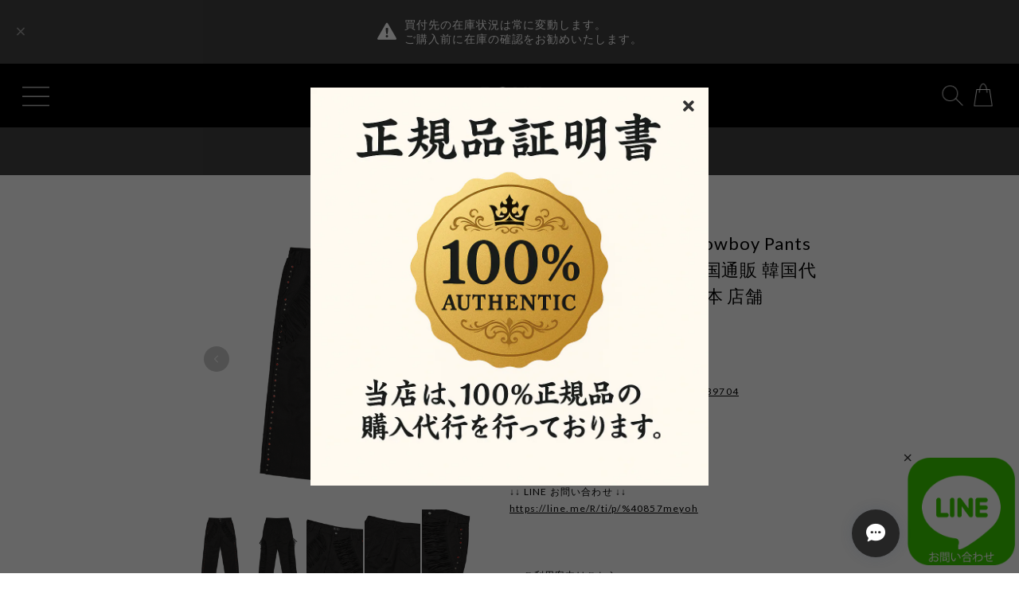

--- FILE ---
content_type: text/html; charset=UTF-8
request_url: https://www.bonz7.com/items/82506768
body_size: 52904
content:
<!DOCTYPE html>
<!--[if lt IE 7 ]><html class="ie ie6" lang="ja"> <![endif]-->
<!--[if IE 7 ]><html class="ie ie7" lang="ja"> <![endif]-->
<!--[if IE 8 ]><html class="ie ie8" lang="ja"> <![endif]-->
<!--[if (gte IE 9)|!(IE)]><!--><html lang="ja"> <!--<![endif]-->
<head>

<link rel="stylesheet" type="text/css" href="https://cf-baseassets.thebase.in/015249379aa9ecf9196f38b9164e1646/asset/shop/BASEshop-c04794395695aab12cc9.css"/>
	<meta charset="utf-8">
	<meta name="copyright" content="BASE" />
	<meta name="viewport" content="width=device-width, initial-scale=1.0, minimum-scale=1.0, maximum-scale=1.0, user-scalable=no">
	<meta name="BASE-Theme-Name" content="ALYSSA">
	<meta name="BASE-Theme-Version" content="2.0">
	<meta http-equiv="X-UA-Compatible" content="IE=8 ; IE=9" />

	<title>[THUG CLUB] Castle Cowboy Pants 正規品 韓国ブランド 韓国通販 韓国代行 韓国ファッション 日本 店舗 | BONZ (韓国ブランド 代行)</title>

  <!-- jQuery -->
  <script src="https://code.jquery.com/jquery-1.8.2.min.js"></script>
  <!-- /jQuery -->
	<link rel='icon' type='image/png' href='https://base-ec2.akamaized.net/images/user/base_eraser/454412/favicon/8fb469c8fc74c55817358af5dae20a6b.png' />
<link rel='apple-touch-icon' sizes='180x180' href='https://base-ec2.akamaized.net/images/user/base_eraser/454412/favicon/8fb469c8fc74c55817358af5dae20a6b.png' />
<link rel='apple-touch-icon-precomposed' href='https://base-ec2.akamaized.net/images/user/base_eraser/454412/favicon/8fb469c8fc74c55817358af5dae20a6b.png' />

	<link rel='canonical' href='https://www.bonz7.com/items/82506768' />

			<meta name="description" content="BRAND : THUG CLUBhttps://www.bonz7.com/categories/5539704[THUG CLUB] Castle Cowboy Pantscotton 100%↓↓ LINE お問い合わせ ↓↓https://line.me/R/ti/p/%40857meyoh↓↓ ご利用案内はこちら ↓↓https://www.bonz7.com/items/29496547↓↓ 韓国代行案内はこちら ↓↓https://www.bonz7.com/items/46955728" />

<meta property="fb:app_id" content="350947278320210" />
<meta property="og:description" content="BRAND : THUG CLUBhttps://www.bonz7.com/categories/5539704[THUG CLUB] Castle Cowboy Pantscotton 100%↓↓ LINE お問い合わせ ↓↓https://line.me/R/ti/p/%40857meyoh↓↓ ご利用案内はこちら ↓↓https://www.bonz7.com/items/29496547↓↓ 韓国代行案内はこちら ↓↓https://www.bonz7.com/items/46955728" />
<meta property="og:title" content="[THUG CLUB] Castle Cowboy Pants 正規品 韓国ブランド 韓国通販 韓国代行 韓国ファッション 日本 店舗 | BONZ (韓国ブランド 代行) " />
<meta property="og:image" content="https://baseec-img-mng.akamaized.net/images/item/origin/d97a2832c0d4d72dd3c722bfe54cbe7d.png?imformat=generic&q=90&im=Resize,width=1200,type=normal" />
<meta property="og:url" content="https://www.bonz7.com/items/82506768" />
<meta property="og:site_name" content="BONZ (韓国ブランド 代行)" />
<meta property="og:type" content="product" />

<meta property="product:price:amount" content="59600" />
<meta property="product:price:currency" content="JPY" />
<meta property="product:product_link" content="https://www.bonz7.com/items/82506768" />

<meta name="twitter:card" content="summary_large_image" />
<meta name="twitter:site" content="@bonz772" />
<meta name="twitter:url" content="https://www.bonz7.com/items/82506768" />
<meta name="twitter:title" content="[THUG CLUB] Castle Cowboy Pants 正規品 韓国ブランド 韓国通販 韓国代行 韓国ファッション 日本 店舗 | BONZ (韓国ブランド 代行)" />
<meta name="twitter:description" content="BRAND : THUG CLUBhttps://www.bonz7.com/categories/5539704[THUG CLUB] Castle Cowboy Pantscotton 100%↓↓ LINE お問い合わせ ↓↓https://line.me/R/ti/p/%40857meyoh↓↓ ご利用案内はこちら ↓↓https://www.bonz7.com/items/29496547↓↓ 韓国代行案内はこちら ↓↓https://www.bonz7.com/items/46955728" />
<meta name="twitter:image" content="https://baseec-img-mng.akamaized.net/images/item/origin/d97a2832c0d4d72dd3c722bfe54cbe7d.png?imformat=generic&q=90&im=Resize,width=1200,type=normal" />

			
	<script src="https://thebase.com/js/jquery.bottom-1.0.js"></script>
	<script src="https://thebase.com/js/change_status.js?1768288315038"></script>

	<link rel="stylesheet" href="/css/shopTemplate/common.css?1768288315038">
	<link rel="stylesheet" href="https://thebase.com/css/colorbox.css">
	
  <!-- フォント -->
  <link rel="preconnect" href="https://fonts.gstatic.com">
  <link href="https://fonts.googleapis.com/css2?family=Bodoni+Moda:opsz,wght@6..96,400;6..96,500;6..96,600;6..96,700&display=swap" rel="stylesheet">
  <link href="https://fonts.googleapis.com/css?family=Montserrat:400,700|Playfair+Display:400,700|Lato:400,700|Oswald:400,700|Pacifico|EB+Garamond:400,700|Quicksand:400,700|Spectral:400,700|Crimson+Text:400,700|Josefin+Slab:400,700|Raleway:400,700" rel="stylesheet">
  <link href="https://fonts.googleapis.com/css2?family=Jost:ital,wght@0,100;0,200;0,300;0,400;0,500;0,600;0,700;0,800;0,900;1,100;1,200;1,300;1,400;1,500;1,600;1,700;1,800;1,900&family=Noto+Sans+JP:wght@100;300;400;500;700;900&family=Arapey:ital@0;1&display=swap" rel="stylesheet">
  <link href="https://fonts.googleapis.com/css2?family=Sawarabi+Mincho&display=swap" rel="stylesheet">
  <link href="https://fonts.googleapis.com/css2?family=Noto+Serif+JP:wght@200;300;400;500;600;700;900&display=swap" rel="stylesheet">
  <link href="https://fonts.googleapis.com/css2?family=Cormorant+Garamond&family=Forum&display=swap" rel="stylesheet">
	<!-- /フォント -->

	<!-- スライダー -->
	<link rel="stylesheet" type="text/css" href="https://basefile.akamaized.net/alyssa-base-shop/6364760c4c085/slick.css">
	<script src="https://basefile.akamaized.net/alyssa-base-shop/6364761688b1b/slick.min.js"></script>
  <!-- /スライダー -->
  
  <!-- サイドメニュー -->
  <link rel="stylesheet" type="text/css" href="https://basefile.akamaized.net/alyssa-base-shop/636a06e24dd8d/slidebars.css">
  <script src="https://basefile.akamaized.net/alyssa-base-shop/6364762868526/slidebars.min.js"></script>	
  <!-- /サイドメニュー -->

	<!-- bootstrap -->
	<link rel="stylesheet" href="https://thebase.com/css/bootstrap.min.css">
	<link rel="stylesheet" href="https://thebase.com/css/bootstrap-select.min.css">
	<!-- /bootstrap -->

  <!-- fontawesome -->
  <link href='https://use.fontawesome.com/releases/v5.6.1/css/all.css' rel='stylesheet'>
	<!-- fontawesome -->

	<!-- 検索apps -->
			<link rel="stylesheet" type="text/css" href="https://thebase.com/search/css/shopTemplate/search.css?1768288315038">
		<!-- /検索apps -->

	<!-- ラベルapps -->
			<link rel="stylesheet" type="text/css" href="https://thebase.com/item_label/css/ShopTemplate/style.css?1768288315038">
		<script type="text/javascript" src="https://thebase.com/item_label/js/ShopTemplate/labelpostion.js?1768288315038"></script>
		<!-- ラベルapps -->

	<!-- テーマcss -->
  <link rel="stylesheet" type="text/css" href="https://basefile.akamaized.net/devbase/64ca28cadf793/alyssa_top.css">
  <link rel="stylesheet" type="text/css" href="https://basefile.akamaized.net/devbase/64ca28d6bd9f5/alyssa_item_detail.css">
  <link rel="stylesheet" type="text/css" href="https://basefile.akamaized.net/alyssa-base-shop/637ec90a9386a/alyssa_etc.css">
  <!-- /テーマcss -->

  <!-- テーマjs -->
  <script type="text/javascript" src="https://basefile.akamaized.net/alyssa-base-shop/6369c5e84d385/alyssa_common.js"></script>
  <!-- /テーマjs -->
  
	
	
<style type="text/css">
body { 
        background-image: none;
        background-color: #FFFFFF;
     }
</style>

	<style type="text/css">
    /* カスタムcss */
    body {
      font-family: Lato, Yu Gothic Medium, sans-serif;
    }
    .heading {
      font-family: Jost, Yu Gothic Medium, sans-serif;
    }
    #header {
			background: #000000;
		}
		.sb-slidebar{
			background: #ffffff;
		}
    .sb-slidebar .headerNavColor, .sb-slidebar a {
			color: #000000 !important;
		}
		.childCategoryList01_child,
		.childCategoryList01_link,
		.headerNavColor,
		.appsItemCategoryTag_lowerLink,
		.categoryTitle01,
		.sectionTitle,
    .catchCopyArea,
    .noItemsLabel,
    .breadcrumb__notlink,
    .innerCategory .breadcrumb li:after,
    #about .inner p,
		.relatedItems ul li .itemTitle,
		.itemDetail .purchase .itemTitle,
		.itemDetail .purchase .itemDescription,
		.itemDetail .purchase #itemSelect .purchaseElement label,
    .itemDetail .socialWrapper p,
    .itemDetail .purchase .itemPrice h3,
    .purchase #itemSelect .itemOption__name,
    .purchase #itemSelect .itemOption__caption,
    .purchase #itemSelect .itemOption__count,
		.review01__title,.review01__tabChild,.review01__list,
		#about .shopIntro, #about .aboutTxt,
		#notPublic p,
    #blog.blogDetailArea .main #about .blog_inner .blog_contents .blog_body,
    #blog.blogDetailArea .blogDetail .social .shareTitle,
    #blog.blogDetailArea .main #about .blog_inner .blog_publish .publish_date,
		#contact .inquirySection h1, #contact .inquirySection p,
		#contact .inquirySection form dl dt,
		#contact .inquirySection form dl dd,
		#appsItemDetailCustom #appsItemDetailCustomTag .appsItemDetailCustomTag_heading,
		#appsItemDetailCustom #appsItemDetailCustomTag .appsItemDetailCustomTag_description,
		.communityItemTitle, .communityMain,
    .membership .content,
    #membership .mypage,
    #membership .mypage .logout,
    #membership .mypage .leave-wrapper .leave,
    #membership .login .heading,
    #membership .login .register-description,
    #membership .draft .message,
    #membership .draft .leave-wrapper .leave,
    #membership .guide .register,
    #membership .guide .register .mail-magazine .mail-magazine-wrapper .label,
    #privacy, #law,
    #contact .explanation, .x_mailMagazineSubscribe_confirm,
    .mail-magazine-wrapper, .mail-magazine-wrapper a, .mail-magazine-wrapper .sectionTitle {
			color: #000000;
		}
    .x_mailMagazineSubscribe_input {
      color: #000000 !important;
    }
    .x_mailMagazineSubscribe_input::placeholder {
      color: #666666 !important;
    }
    .blog_body font, .blog_body i, .blog_body span,
    #membership .login .register-link {
      color: #000000 !important;
    }
    #appsItemDetailCustom #appsItemDetailCustomTag .appsItemDetailCustomTag_heading .line,
    #blog .main #about.blogDetail h3 .line,
    .infomationArea .sectionTitle::after {
      background-color: #000000;
    }
    .x_mailMagazineSubscribe_field.mailMagazineSubscribe_field {
      border-bottom: 2px solid #000000 !important;
    }
		a,p > a{
			color: #000000 !important;
    }
    .bnr .sliderTitle p {
      color:  !important;
    }

    #membership .mypage .content .bar {
      background-color: #000000 !important;
    }
    
		#info .col-right ul li .date,
		.itemDetail .purchase #itemAttention,
		.itemDetail .purchase .report,
    .itemDetail .purchase .preOrder__data,
		#blog ul li .date a,
		.sideTitle,
    #postageOpen,
    #appsItemDetailCustom #appsItemDetailCustomTag .appsItemDetailCustomTag_slider,
    .communityItemPrice, .communityTextNotice, 
    #mainContent.itemDetail .purchase .itemPrice .tax, .takeout__text, .communitySignin, .communityModalTextNotice, .ageVerificationWarning {
      color: #666666 !important;
    }
    .infomationAreaWrapper {
      border: solid 2px #000000;
    }
    .headerBottomBnr {
      background-color: #434343;
    }
    .headerBottomBnrText p {
      color: #FFFFFF;
    }
		.hovline a::after,
		#category-menu .category-list ul li:before,
		.menu-trigger span,
		.itemDetail .purchase #purchase_form .purchaseButton__btn,
		#contact .inquirySection form input[type=submit] ,
		.bar,
		#contact #inquiryCompleteSection a,
    #membership .mypage .content .definition-description .edit,
    #membership .guide .mypage-link .link,
    #membership .login .link,
    #membership .guide .register .link {
      background-color: #000000!important;
      border: 1px solid #000000;
      color: #ffffff!important;
    }
    #mainFooter {
      background-color: #232323;
    }
    #mainFooter, #mainFooter li a {
      color: #ffffff !important;
    }

    .communityMain .communitySignin,
    #communityPurchase .communitySignin {
      border: 1px solid #000000 !important;
    }

    
    
    
        		/*送料詳細設定のオーバレイ（SPのみ*/
		.centeringFixForPostageInfo {
			position: fixed !important;
    }

    .bestSellerArea .scrollbar {
		  border-bottom: 1px solid ;
    }
    .bestSellerArea .scrollbar {
		  border-bottom: 1px solid ;
    }

    .communityModal a {
      color: #000 !important;
    } 
    .communityModal .communityTextNotice {
      color: #000 !important;
    }

    .itemPrice .sale,
    .itemPrice .discount,
    .soldout_cover,
    .waitingForSale,
    .endOfSale,
    .preOrderItem,
    #circus_instagram_feed_pop_up .feed_detail .feed_content .feed_item_detail .price,
    #mainContent.itemDetail .purchase #itemSelect .itemOption__caption--error,
    #mainContent.itemDetail .purchase #itemSelect .itemOption__count--error,
    .itemDetail .salesPeriod--term,
    .itemDetail .salesPeriod--willStart,
    .itemDetail .salesPeriod--willEnd,
    .itemDetail .salesPeriod--finish,
    .itemDetail .salesPeriod--available,
    .itemDetail .preOrder,
    .itemDetail .lottery,
    .itemDetail .takeout,
    .itemDetail .preOrder__label,
    .itemDetail .lottery__label,
    .itemDetail .takeout__label,
    #contact .inquirySection form dd .error-message {
      color: #F54336;
    }
    #mainContent .item .discount {
      background-color: #F54336;
    }
    .preOrderItem,
    .itemDetail .lottery__label,
    .itemDetail .preOrder__label,
    .itemDetail .takeout__label {
      border: 1px solid #F54336;
    }
    #mainContent.itemDetail .purchase .preOrder__data {
      background-color: #EEEEEE;
    }

    #moreItems, #blog .moreItems, .categoryItemArea .moreItems, .view-btn, .categoryItemAreaWrapper .viewMoreButton a, .paginate li {
      background-color: #ffffff!important;
      border: 1px solid #000000!important;
    }
    .paginate .current a {
      background-color: #ffffff!important;
    }
    #moreItems a, #blog .moreItems a, .categoryItemArea .moreItems a, .view-btn a, .categoryItemAreaWrapper .viewMoreButton a, .paginate li a, .blogAreaWrapper .blogDetailAreaWrapper .paginate li a, .paginate .current a {
      color: #000000!important;
    }

    /*お知らせApp表示した時*/
          #header.displayedInformationBanner {
        position: relative;
        top: 0px;
      }
      .headerBottomBnr.displayedInformationBanner {
        position: relative;
        top: 0px;
      }
      #sb-site.displayedInformationBanner {
        position: relative;
        top: 0px;
        margin-top: 0px;
        margin-bottom: 115px;
      }
      #sb-site.noHeaderBottomBnr.displayedInformationBanner {
        margin-top: 0px;
      }
      @media only screen and (max-width: 780px) {
        #sb-site.displayedInformationBanner {
          margin-top: 0px;
          margin-bottom: 87px;
        }
      } 
    
    
          .msg_startButton {
        right: 150px !important;
      }
      @media only screen and (max-width: 480px) {
        .msg_startButton {
          left: 10px !important;
          right: auto !important;
        }
      }
      @media only screen and (max-width: 320px) {
        .msg_startButton {
          left: 10px !important;
          right: auto !important;
          width: 200px !important;
        }
      }
    	</style>

  <script>
    // ブログ一覧とブログ詳細のbodyにそれぞれclassを追加し、切り分ける
    jQuery(document).ready(function(){
      let blogClass = $("#blog #about").attr("class");
      if (blogClass == "blogListMain") {
        $("body").addClass("blogAreaWrapper")
      } else if (blogClass == "blogDetail") {
        $("body").addClass("blogDetailArea")
      }
    });
  </script>

  <script>
    // 文字数によってフォントサイズを変える（スマホ）
    jQuery(document).ready(function(){
      if ($(window).width() <= 780) {
        if ($(".logoText").text().length > 0) {
          if ($(".logoText").text().length > 12) {
            $(".logoText").css("font-size", "14px");
            $(".logoText").css("line-height", "18px");
          } else if ($(".logoText").text().length > 5) {
            $(".logoText").css("font-size", "16px");
            $(".logoText").css("line-height", "20px");
            $(".logoText").addClass("oneLine");
          } 
        }
      }
    });
  </script>

      <script>
      jQuery(document).ready(function(){
        $("#header").addClass("displayedInformationBanner");
        $(".headerBottomBnr").addClass("displayedInformationBanner");
        $("#sb-site").addClass("displayedInformationBanner");

        $(window).scroll(function() {
          let infoHeight = $(".informationBanner").outerHeight();
          let headerHeight = $("#header").outerHeight();
          let bottomBnrHeight = $(".headerBottomBnr").outerHeight();

          let scrollTop = $(this).scrollTop();
          if (scrollTop >= infoHeight) {
            $("#header").removeClass("displayedInformationBanner");
            $(".headerBottomBnr").removeClass("displayedInformationBanner");
            $("#sb-site").removeClass("displayedInformationBanner");
          } else {
            $("#header").addClass("displayedInformationBanner");
            $(".headerBottomBnr").addClass("displayedInformationBanner");
            $("#sb-site").addClass("displayedInformationBanner");
          }
        })
      })
    </script>
  
  <script type="text/javascript">
	var _gaq = _gaq || [];
	var gtag = gtag || function(){};
</script>
			<script>
window.dataLayer = window.dataLayer || [];
window.dataLayer.push({

	
						'shopTheme': "market_devbase_6371acb59f4e3",
		
				'shopId': "bonz-theshop-jp",

						'itemId': "82506768",
		
				
							'itemPrice': 59600,
			'GA4ViewItems': [
				{
					'item_id': "82506768",
					'item_name': "[THUG CLUB] Castle Cowboy Pants \u6b63\u898f\u54c1 \u97d3\u56fd\u30d6\u30e9\u30f3\u30c9 \u97d3\u56fd\u901a\u8ca9 \u97d3\u56fd\u4ee3\u884c \u97d3\u56fd\u30d5\u30a1\u30c3\u30b7\u30e7\u30f3 \u65e5\u672c \u5e97\u8217",
					'price': 59600,
					'quantity': 1,
				}
			],
		
	
		});
</script>


<!-- Google Tag Manager for thebase.in-->
<noscript><iframe src="//www.googletagmanager.com/ns.html?id=GTM-K652NBTK"
height="0" width="0" style="display:none;visibility:hidden"></iframe></noscript>
<script>(function(w,d,s,l,i){w[l]=w[l]||[];w[l].push({'gtm.start':
new Date().getTime(),event:'gtm.js'});var f=d.getElementsByTagName(s)[0],
j=d.createElement(s),dl=l!='dataLayer'?'&l='+l:'';j.async=true;j.src=
'//www.googletagmanager.com/gtm.js?id='+i+dl;f.parentNode.insertBefore(j,f);
})(window,document,'script','dataLayer','GTM-K652NBTK');</script>
<!-- End Google Tag Manager -->

<script type="text/javascript">


</script>

	


	<!-- Facebook Pixel Code -->
	<script>
		!function(f,b,e,v,n,t,s){if(f.fbq)return;n=f.fbq=function(){n.callMethod?
			n.callMethod.apply(n,arguments):n.queue.push(arguments)};if(!f._fbq)f._fbq=n;
			n.push=n;n.loaded=!0;n.version='2.0';n.queue=[];t=b.createElement(e);t.async=!0;
			t.src=v;s=b.getElementsByTagName(e)[0];s.parentNode.insertBefore(t,s)}(window,
			document,'script','https://connect.facebook.net/en_US/fbevents.js');

			
		fbq('init', '854126029972691', {}, { agent: 'plthebase' });
		fbq('trackSingle', '854126029972691', 'PageView');

				const viewContentEventId = crypto.randomUUID();
		const viewContentEventIdObj = { eventID: viewContentEventId };
		fbq('trackSingle', '854126029972691', 'ViewContent', {"content_ids":["82506768"],"content_name":"[THUG CLUB] Castle Cowboy Pants \u6b63\u898f\u54c1 \u97d3\u56fd\u30d6\u30e9\u30f3\u30c9 \u97d3\u56fd\u901a\u8ca9 \u97d3\u56fd\u4ee3\u884c \u97d3\u56fd\u30d5\u30a1\u30c3\u30b7\u30e7\u30f3 \u65e5\u672c \u5e97\u8217","content_type":"product","contents":[{"id":"82506768","quantity":1,"item_price":59600}],"currency":"JPY","value":59600}, viewContentEventIdObj);
		data = JSON.parse('{"content_ids":["82506768"],"content_name":"[THUG CLUB] Castle Cowboy Pants \u6b63\u898f\u54c1 \u97d3\u56fd\u30d6\u30e9\u30f3\u30c9 \u97d3\u56fd\u901a\u8ca9 \u97d3\u56fd\u4ee3\u884c \u97d3\u56fd\u30d5\u30a1\u30c3\u30b7\u30e7\u30f3 \u65e5\u672c \u5e97\u8217","content_type":"product","contents":[{"id":"82506768","quantity":1,"item_price":59600}],"currency":"JPY","value":59600}');
		data.event_name = 'ViewContent';
		data.event_id = viewContentEventId;
				if (data) {
			(function(data) {
				window.addEventListener('load', function() {
					$.ajax({
						type: 'POST',
						url: "https://www.bonz7.com/facebook/conversion/",
						dataType: 'json',
						data: data,
						success: function (data) {},
					})
				})
			})(data)
		}

	</script>
	<!-- End Facebook Pixel Code -->




<meta name="cot:primaryColor" content="#252525"><meta name="cot:accentColor" content="#FFB800"><meta name="cot:textColor" content="#252525"><meta name="cot:lightTextColor" content="#ffffff"><meta name="cot:complementaryColor" content="#252525"><meta name="cot:titleColor" content="#252525">

	

	<script type="text/javascript">
		;window.NREUM||(NREUM={});NREUM.init={distributed_tracing:{enabled:true},privacy:{cookies_enabled:true},ajax:{deny_list:["bam.nr-data.net"]}};

		;NREUM.loader_config={accountID:"2907216",trustKey:"2804831",agentID:"663072695",licenseKey:"NRJS-4c41e18b2dabf750af0",applicationID:"663072695"}
		;NREUM.info={beacon:"bam.nr-data.net",errorBeacon:"bam.nr-data.net",licenseKey:"NRJS-4c41e18b2dabf750af0",applicationID:"663072695",sa:1}

		;/*! For license information please see nr-loader-spa-1.236.0.min.js.LICENSE.txt */
		(()=>{"use strict";var e,t,r={5763:(e,t,r)=>{r.d(t,{P_:()=>l,Mt:()=>g,C5:()=>s,DL:()=>v,OP:()=>T,lF:()=>D,Yu:()=>y,Dg:()=>h,CX:()=>c,GE:()=>b,sU:()=>_});var n=r(8632),i=r(9567);const o={beacon:n.ce.beacon,errorBeacon:n.ce.errorBeacon,licenseKey:void 0,applicationID:void 0,sa:void 0,queueTime:void 0,applicationTime:void 0,ttGuid:void 0,user:void 0,account:void 0,product:void 0,extra:void 0,jsAttributes:{},userAttributes:void 0,atts:void 0,transactionName:void 0,tNamePlain:void 0},a={};function s(e){if(!e)throw new Error("All info objects require an agent identifier!");if(!a[e])throw new Error("Info for ".concat(e," was never set"));return a[e]}function c(e,t){if(!e)throw new Error("All info objects require an agent identifier!");a[e]=(0,i.D)(t,o),(0,n.Qy)(e,a[e],"info")}var u=r(7056);const d=()=>{const e={blockSelector:"[data-nr-block]",maskInputOptions:{password:!0}};return{allow_bfcache:!0,privacy:{cookies_enabled:!0},ajax:{deny_list:void 0,enabled:!0,harvestTimeSeconds:10},distributed_tracing:{enabled:void 0,exclude_newrelic_header:void 0,cors_use_newrelic_header:void 0,cors_use_tracecontext_headers:void 0,allowed_origins:void 0},session:{domain:void 0,expiresMs:u.oD,inactiveMs:u.Hb},ssl:void 0,obfuscate:void 0,jserrors:{enabled:!0,harvestTimeSeconds:10},metrics:{enabled:!0},page_action:{enabled:!0,harvestTimeSeconds:30},page_view_event:{enabled:!0},page_view_timing:{enabled:!0,harvestTimeSeconds:30,long_task:!1},session_trace:{enabled:!0,harvestTimeSeconds:10},harvest:{tooManyRequestsDelay:60},session_replay:{enabled:!1,harvestTimeSeconds:60,sampleRate:.1,errorSampleRate:.1,maskTextSelector:"*",maskAllInputs:!0,get blockClass(){return"nr-block"},get ignoreClass(){return"nr-ignore"},get maskTextClass(){return"nr-mask"},get blockSelector(){return e.blockSelector},set blockSelector(t){e.blockSelector+=",".concat(t)},get maskInputOptions(){return e.maskInputOptions},set maskInputOptions(t){e.maskInputOptions={...t,password:!0}}},spa:{enabled:!0,harvestTimeSeconds:10}}},f={};function l(e){if(!e)throw new Error("All configuration objects require an agent identifier!");if(!f[e])throw new Error("Configuration for ".concat(e," was never set"));return f[e]}function h(e,t){if(!e)throw new Error("All configuration objects require an agent identifier!");f[e]=(0,i.D)(t,d()),(0,n.Qy)(e,f[e],"config")}function g(e,t){if(!e)throw new Error("All configuration objects require an agent identifier!");var r=l(e);if(r){for(var n=t.split("."),i=0;i<n.length-1;i++)if("object"!=typeof(r=r[n[i]]))return;r=r[n[n.length-1]]}return r}const p={accountID:void 0,trustKey:void 0,agentID:void 0,licenseKey:void 0,applicationID:void 0,xpid:void 0},m={};function v(e){if(!e)throw new Error("All loader-config objects require an agent identifier!");if(!m[e])throw new Error("LoaderConfig for ".concat(e," was never set"));return m[e]}function b(e,t){if(!e)throw new Error("All loader-config objects require an agent identifier!");m[e]=(0,i.D)(t,p),(0,n.Qy)(e,m[e],"loader_config")}const y=(0,n.mF)().o;var w=r(385),x=r(6818);const A={buildEnv:x.Re,bytesSent:{},queryBytesSent:{},customTransaction:void 0,disabled:!1,distMethod:x.gF,isolatedBacklog:!1,loaderType:void 0,maxBytes:3e4,offset:Math.floor(w._A?.performance?.timeOrigin||w._A?.performance?.timing?.navigationStart||Date.now()),onerror:void 0,origin:""+w._A.location,ptid:void 0,releaseIds:{},session:void 0,xhrWrappable:"function"==typeof w._A.XMLHttpRequest?.prototype?.addEventListener,version:x.q4},E={};function T(e){if(!e)throw new Error("All runtime objects require an agent identifier!");if(!E[e])throw new Error("Runtime for ".concat(e," was never set"));return E[e]}function _(e,t){if(!e)throw new Error("All runtime objects require an agent identifier!");E[e]=(0,i.D)(t,A),(0,n.Qy)(e,E[e],"runtime")}function D(e){return function(e){try{const t=s(e);return!!t.licenseKey&&!!t.errorBeacon&&!!t.applicationID}catch(e){return!1}}(e)}},9567:(e,t,r)=>{r.d(t,{D:()=>i});var n=r(50);function i(e,t){try{if(!e||"object"!=typeof e)return(0,n.Z)("Setting a Configurable requires an object as input");if(!t||"object"!=typeof t)return(0,n.Z)("Setting a Configurable requires a model to set its initial properties");const r=Object.create(Object.getPrototypeOf(t),Object.getOwnPropertyDescriptors(t)),o=0===Object.keys(r).length?e:r;for(let a in o)if(void 0!==e[a])try{"object"==typeof e[a]&&"object"==typeof t[a]?r[a]=i(e[a],t[a]):r[a]=e[a]}catch(e){(0,n.Z)("An error occurred while setting a property of a Configurable",e)}return r}catch(e){(0,n.Z)("An error occured while setting a Configurable",e)}}},6818:(e,t,r)=>{r.d(t,{Re:()=>i,gF:()=>o,q4:()=>n});const n="1.236.0",i="PROD",o="CDN"},385:(e,t,r)=>{r.d(t,{FN:()=>a,IF:()=>u,Nk:()=>f,Tt:()=>s,_A:()=>o,il:()=>n,pL:()=>c,v6:()=>i,w1:()=>d});const n="undefined"!=typeof window&&!!window.document,i="undefined"!=typeof WorkerGlobalScope&&("undefined"!=typeof self&&self instanceof WorkerGlobalScope&&self.navigator instanceof WorkerNavigator||"undefined"!=typeof globalThis&&globalThis instanceof WorkerGlobalScope&&globalThis.navigator instanceof WorkerNavigator),o=n?window:"undefined"!=typeof WorkerGlobalScope&&("undefined"!=typeof self&&self instanceof WorkerGlobalScope&&self||"undefined"!=typeof globalThis&&globalThis instanceof WorkerGlobalScope&&globalThis),a=""+o?.location,s=/iPad|iPhone|iPod/.test(navigator.userAgent),c=s&&"undefined"==typeof SharedWorker,u=(()=>{const e=navigator.userAgent.match(/Firefox[/\s](\d+\.\d+)/);return Array.isArray(e)&&e.length>=2?+e[1]:0})(),d=Boolean(n&&window.document.documentMode),f=!!navigator.sendBeacon},1117:(e,t,r)=>{r.d(t,{w:()=>o});var n=r(50);const i={agentIdentifier:"",ee:void 0};class o{constructor(e){try{if("object"!=typeof e)return(0,n.Z)("shared context requires an object as input");this.sharedContext={},Object.assign(this.sharedContext,i),Object.entries(e).forEach((e=>{let[t,r]=e;Object.keys(i).includes(t)&&(this.sharedContext[t]=r)}))}catch(e){(0,n.Z)("An error occured while setting SharedContext",e)}}}},8e3:(e,t,r)=>{r.d(t,{L:()=>d,R:()=>c});var n=r(2177),i=r(1284),o=r(4322),a=r(3325);const s={};function c(e,t){const r={staged:!1,priority:a.p[t]||0};u(e),s[e].get(t)||s[e].set(t,r)}function u(e){e&&(s[e]||(s[e]=new Map))}function d(){let e=arguments.length>0&&void 0!==arguments[0]?arguments[0]:"",t=arguments.length>1&&void 0!==arguments[1]?arguments[1]:"feature";if(u(e),!e||!s[e].get(t))return a(t);s[e].get(t).staged=!0;const r=[...s[e]];function a(t){const r=e?n.ee.get(e):n.ee,a=o.X.handlers;if(r.backlog&&a){var s=r.backlog[t],c=a[t];if(c){for(var u=0;s&&u<s.length;++u)f(s[u],c);(0,i.D)(c,(function(e,t){(0,i.D)(t,(function(t,r){r[0].on(e,r[1])}))}))}delete a[t],r.backlog[t]=null,r.emit("drain-"+t,[])}}r.every((e=>{let[t,r]=e;return r.staged}))&&(r.sort(((e,t)=>e[1].priority-t[1].priority)),r.forEach((e=>{let[t]=e;a(t)})))}function f(e,t){var r=e[1];(0,i.D)(t[r],(function(t,r){var n=e[0];if(r[0]===n){var i=r[1],o=e[3],a=e[2];i.apply(o,a)}}))}},2177:(e,t,r)=>{r.d(t,{c:()=>f,ee:()=>u});var n=r(8632),i=r(2210),o=r(1284),a=r(5763),s="nr@context";let c=(0,n.fP)();var u;function d(){}function f(e){return(0,i.X)(e,s,l)}function l(){return new d}function h(){u.aborted=!0,u.backlog={}}c.ee?u=c.ee:(u=function e(t,r){var n={},c={},f={},g=!1;try{g=16===r.length&&(0,a.OP)(r).isolatedBacklog}catch(e){}var p={on:b,addEventListener:b,removeEventListener:y,emit:v,get:x,listeners:w,context:m,buffer:A,abort:h,aborted:!1,isBuffering:E,debugId:r,backlog:g?{}:t&&"object"==typeof t.backlog?t.backlog:{}};return p;function m(e){return e&&e instanceof d?e:e?(0,i.X)(e,s,l):l()}function v(e,r,n,i,o){if(!1!==o&&(o=!0),!u.aborted||i){t&&o&&t.emit(e,r,n);for(var a=m(n),s=w(e),d=s.length,f=0;f<d;f++)s[f].apply(a,r);var l=T()[c[e]];return l&&l.push([p,e,r,a]),a}}function b(e,t){n[e]=w(e).concat(t)}function y(e,t){var r=n[e];if(r)for(var i=0;i<r.length;i++)r[i]===t&&r.splice(i,1)}function w(e){return n[e]||[]}function x(t){return f[t]=f[t]||e(p,t)}function A(e,t){var r=T();p.aborted||(0,o.D)(e,(function(e,n){t=t||"feature",c[n]=t,t in r||(r[t]=[])}))}function E(e){return!!T()[c[e]]}function T(){return p.backlog}}(void 0,"globalEE"),c.ee=u)},5546:(e,t,r)=>{r.d(t,{E:()=>n,p:()=>i});var n=r(2177).ee.get("handle");function i(e,t,r,i,o){o?(o.buffer([e],i),o.emit(e,t,r)):(n.buffer([e],i),n.emit(e,t,r))}},4322:(e,t,r)=>{r.d(t,{X:()=>o});var n=r(5546);o.on=a;var i=o.handlers={};function o(e,t,r,o){a(o||n.E,i,e,t,r)}function a(e,t,r,i,o){o||(o="feature"),e||(e=n.E);var a=t[o]=t[o]||{};(a[r]=a[r]||[]).push([e,i])}},3239:(e,t,r)=>{r.d(t,{bP:()=>s,iz:()=>c,m$:()=>a});var n=r(385);let i=!1,o=!1;try{const e={get passive(){return i=!0,!1},get signal(){return o=!0,!1}};n._A.addEventListener("test",null,e),n._A.removeEventListener("test",null,e)}catch(e){}function a(e,t){return i||o?{capture:!!e,passive:i,signal:t}:!!e}function s(e,t){let r=arguments.length>2&&void 0!==arguments[2]&&arguments[2],n=arguments.length>3?arguments[3]:void 0;window.addEventListener(e,t,a(r,n))}function c(e,t){let r=arguments.length>2&&void 0!==arguments[2]&&arguments[2],n=arguments.length>3?arguments[3]:void 0;document.addEventListener(e,t,a(r,n))}},4402:(e,t,r)=>{r.d(t,{Ht:()=>u,M:()=>c,Rl:()=>a,ky:()=>s});var n=r(385);const i="xxxxxxxx-xxxx-4xxx-yxxx-xxxxxxxxxxxx";function o(e,t){return e?15&e[t]:16*Math.random()|0}function a(){const e=n._A?.crypto||n._A?.msCrypto;let t,r=0;return e&&e.getRandomValues&&(t=e.getRandomValues(new Uint8Array(31))),i.split("").map((e=>"x"===e?o(t,++r).toString(16):"y"===e?(3&o()|8).toString(16):e)).join("")}function s(e){const t=n._A?.crypto||n._A?.msCrypto;let r,i=0;t&&t.getRandomValues&&(r=t.getRandomValues(new Uint8Array(31)));const a=[];for(var s=0;s<e;s++)a.push(o(r,++i).toString(16));return a.join("")}function c(){return s(16)}function u(){return s(32)}},7056:(e,t,r)=>{r.d(t,{Bq:()=>n,Hb:()=>o,oD:()=>i});const n="NRBA",i=144e5,o=18e5},7894:(e,t,r)=>{function n(){return Math.round(performance.now())}r.d(t,{z:()=>n})},7243:(e,t,r)=>{r.d(t,{e:()=>o});var n=r(385),i={};function o(e){if(e in i)return i[e];if(0===(e||"").indexOf("data:"))return{protocol:"data"};let t;var r=n._A?.location,o={};if(n.il)t=document.createElement("a"),t.href=e;else try{t=new URL(e,r.href)}catch(e){return o}o.port=t.port;var a=t.href.split("://");!o.port&&a[1]&&(o.port=a[1].split("/")[0].split("@").pop().split(":")[1]),o.port&&"0"!==o.port||(o.port="https"===a[0]?"443":"80"),o.hostname=t.hostname||r.hostname,o.pathname=t.pathname,o.protocol=a[0],"/"!==o.pathname.charAt(0)&&(o.pathname="/"+o.pathname);var s=!t.protocol||":"===t.protocol||t.protocol===r.protocol,c=t.hostname===r.hostname&&t.port===r.port;return o.sameOrigin=s&&(!t.hostname||c),"/"===o.pathname&&(i[e]=o),o}},50:(e,t,r)=>{function n(e,t){"function"==typeof console.warn&&(console.warn("New Relic: ".concat(e)),t&&console.warn(t))}r.d(t,{Z:()=>n})},2587:(e,t,r)=>{r.d(t,{N:()=>c,T:()=>u});var n=r(2177),i=r(5546),o=r(8e3),a=r(3325);const s={stn:[a.D.sessionTrace],err:[a.D.jserrors,a.D.metrics],ins:[a.D.pageAction],spa:[a.D.spa],sr:[a.D.sessionReplay,a.D.sessionTrace]};function c(e,t){const r=n.ee.get(t);e&&"object"==typeof e&&(Object.entries(e).forEach((e=>{let[t,n]=e;void 0===u[t]&&(s[t]?s[t].forEach((e=>{n?(0,i.p)("feat-"+t,[],void 0,e,r):(0,i.p)("block-"+t,[],void 0,e,r),(0,i.p)("rumresp-"+t,[Boolean(n)],void 0,e,r)})):n&&(0,i.p)("feat-"+t,[],void 0,void 0,r),u[t]=Boolean(n))})),Object.keys(s).forEach((e=>{void 0===u[e]&&(s[e]?.forEach((t=>(0,i.p)("rumresp-"+e,[!1],void 0,t,r))),u[e]=!1)})),(0,o.L)(t,a.D.pageViewEvent))}const u={}},2210:(e,t,r)=>{r.d(t,{X:()=>i});var n=Object.prototype.hasOwnProperty;function i(e,t,r){if(n.call(e,t))return e[t];var i=r();if(Object.defineProperty&&Object.keys)try{return Object.defineProperty(e,t,{value:i,writable:!0,enumerable:!1}),i}catch(e){}return e[t]=i,i}},1284:(e,t,r)=>{r.d(t,{D:()=>n});const n=(e,t)=>Object.entries(e||{}).map((e=>{let[r,n]=e;return t(r,n)}))},4351:(e,t,r)=>{r.d(t,{P:()=>o});var n=r(2177);const i=()=>{const e=new WeakSet;return(t,r)=>{if("object"==typeof r&&null!==r){if(e.has(r))return;e.add(r)}return r}};function o(e){try{return JSON.stringify(e,i())}catch(e){try{n.ee.emit("internal-error",[e])}catch(e){}}}},3960:(e,t,r)=>{r.d(t,{K:()=>a,b:()=>o});var n=r(3239);function i(){return"undefined"==typeof document||"complete"===document.readyState}function o(e,t){if(i())return e();(0,n.bP)("load",e,t)}function a(e){if(i())return e();(0,n.iz)("DOMContentLoaded",e)}},8632:(e,t,r)=>{r.d(t,{EZ:()=>u,Qy:()=>c,ce:()=>o,fP:()=>a,gG:()=>d,mF:()=>s});var n=r(7894),i=r(385);const o={beacon:"bam.nr-data.net",errorBeacon:"bam.nr-data.net"};function a(){return i._A.NREUM||(i._A.NREUM={}),void 0===i._A.newrelic&&(i._A.newrelic=i._A.NREUM),i._A.NREUM}function s(){let e=a();return e.o||(e.o={ST:i._A.setTimeout,SI:i._A.setImmediate,CT:i._A.clearTimeout,XHR:i._A.XMLHttpRequest,REQ:i._A.Request,EV:i._A.Event,PR:i._A.Promise,MO:i._A.MutationObserver,FETCH:i._A.fetch}),e}function c(e,t,r){let i=a();const o=i.initializedAgents||{},s=o[e]||{};return Object.keys(s).length||(s.initializedAt={ms:(0,n.z)(),date:new Date}),i.initializedAgents={...o,[e]:{...s,[r]:t}},i}function u(e,t){a()[e]=t}function d(){return function(){let e=a();const t=e.info||{};e.info={beacon:o.beacon,errorBeacon:o.errorBeacon,...t}}(),function(){let e=a();const t=e.init||{};e.init={...t}}(),s(),function(){let e=a();const t=e.loader_config||{};e.loader_config={...t}}(),a()}},7956:(e,t,r)=>{r.d(t,{N:()=>i});var n=r(3239);function i(e){let t=arguments.length>1&&void 0!==arguments[1]&&arguments[1],r=arguments.length>2?arguments[2]:void 0,i=arguments.length>3?arguments[3]:void 0;return void(0,n.iz)("visibilitychange",(function(){if(t)return void("hidden"==document.visibilityState&&e());e(document.visibilityState)}),r,i)}},1214:(e,t,r)=>{r.d(t,{em:()=>v,u5:()=>N,QU:()=>S,_L:()=>I,Gm:()=>L,Lg:()=>M,gy:()=>U,BV:()=>Q,Kf:()=>ee});var n=r(2177);const i="nr@original";var o=Object.prototype.hasOwnProperty,a=!1;function s(e,t){return e||(e=n.ee),r.inPlace=function(e,t,n,i,o){n||(n="");var a,s,c,u="-"===n.charAt(0);for(c=0;c<t.length;c++)d(a=e[s=t[c]])||(e[s]=r(a,u?s+n:n,i,s,o))},r.flag=i,r;function r(t,r,n,a,s){return d(t)?t:(r||(r=""),nrWrapper[i]=t,u(t,nrWrapper,e),nrWrapper);function nrWrapper(){var i,u,d,f;try{u=this,i=[...arguments],d="function"==typeof n?n(i,u):n||{}}catch(t){c([t,"",[i,u,a],d],e)}o(r+"start",[i,u,a],d,s);try{return f=t.apply(u,i)}catch(e){throw o(r+"err",[i,u,e],d,s),e}finally{o(r+"end",[i,u,f],d,s)}}}function o(r,n,i,o){if(!a||t){var s=a;a=!0;try{e.emit(r,n,i,t,o)}catch(t){c([t,r,n,i],e)}a=s}}}function c(e,t){t||(t=n.ee);try{t.emit("internal-error",e)}catch(e){}}function u(e,t,r){if(Object.defineProperty&&Object.keys)try{return Object.keys(e).forEach((function(r){Object.defineProperty(t,r,{get:function(){return e[r]},set:function(t){return e[r]=t,t}})})),t}catch(e){c([e],r)}for(var n in e)o.call(e,n)&&(t[n]=e[n]);return t}function d(e){return!(e&&e instanceof Function&&e.apply&&!e[i])}var f=r(2210),l=r(385);const h={},g=XMLHttpRequest,p="addEventListener",m="removeEventListener";function v(e){var t=function(e){return(e||n.ee).get("events")}(e);if(h[t.debugId]++)return t;h[t.debugId]=1;var r=s(t,!0);function i(e){r.inPlace(e,[p,m],"-",o)}function o(e,t){return e[1]}return"getPrototypeOf"in Object&&(l.il&&b(document,i),b(l._A,i),b(g.prototype,i)),t.on(p+"-start",(function(e,t){var n=e[1];if(null!==n&&("function"==typeof n||"object"==typeof n)){var i=(0,f.X)(n,"nr@wrapped",(function(){var e={object:function(){if("function"!=typeof n.handleEvent)return;return n.handleEvent.apply(n,arguments)},function:n}[typeof n];return e?r(e,"fn-",null,e.name||"anonymous"):n}));this.wrapped=e[1]=i}})),t.on(m+"-start",(function(e){e[1]=this.wrapped||e[1]})),t}function b(e,t){let r=e;for(;"object"==typeof r&&!Object.prototype.hasOwnProperty.call(r,p);)r=Object.getPrototypeOf(r);for(var n=arguments.length,i=new Array(n>2?n-2:0),o=2;o<n;o++)i[o-2]=arguments[o];r&&t(r,...i)}var y="fetch-",w=y+"body-",x=["arrayBuffer","blob","json","text","formData"],A=l._A.Request,E=l._A.Response,T="prototype",_="nr@context";const D={};function N(e){const t=function(e){return(e||n.ee).get("fetch")}(e);if(!(A&&E&&l._A.fetch))return t;if(D[t.debugId]++)return t;function r(e,r,n){var i=e[r];"function"==typeof i&&(e[r]=function(){var e,r=[...arguments],o={};t.emit(n+"before-start",[r],o),o[_]&&o[_].dt&&(e=o[_].dt);var a=i.apply(this,r);return t.emit(n+"start",[r,e],a),a.then((function(e){return t.emit(n+"end",[null,e],a),e}),(function(e){throw t.emit(n+"end",[e],a),e}))})}return D[t.debugId]=1,x.forEach((e=>{r(A[T],e,w),r(E[T],e,w)})),r(l._A,"fetch",y),t.on(y+"end",(function(e,r){var n=this;if(r){var i=r.headers.get("content-length");null!==i&&(n.rxSize=i),t.emit(y+"done",[null,r],n)}else t.emit(y+"done",[e],n)})),t}const O={},j=["pushState","replaceState"];function S(e){const t=function(e){return(e||n.ee).get("history")}(e);return!l.il||O[t.debugId]++||(O[t.debugId]=1,s(t).inPlace(window.history,j,"-")),t}var P=r(3239);const C={},R=["appendChild","insertBefore","replaceChild"];function I(e){const t=function(e){return(e||n.ee).get("jsonp")}(e);if(!l.il||C[t.debugId])return t;C[t.debugId]=!0;var r=s(t),i=/[?&](?:callback|cb)=([^&#]+)/,o=/(.*)\.([^.]+)/,a=/^(\w+)(\.|$)(.*)$/;function c(e,t){var r=e.match(a),n=r[1],i=r[3];return i?c(i,t[n]):t[n]}return r.inPlace(Node.prototype,R,"dom-"),t.on("dom-start",(function(e){!function(e){if(!e||"string"!=typeof e.nodeName||"script"!==e.nodeName.toLowerCase())return;if("function"!=typeof e.addEventListener)return;var n=(a=e.src,s=a.match(i),s?s[1]:null);var a,s;if(!n)return;var u=function(e){var t=e.match(o);if(t&&t.length>=3)return{key:t[2],parent:c(t[1],window)};return{key:e,parent:window}}(n);if("function"!=typeof u.parent[u.key])return;var d={};function f(){t.emit("jsonp-end",[],d),e.removeEventListener("load",f,(0,P.m$)(!1)),e.removeEventListener("error",l,(0,P.m$)(!1))}function l(){t.emit("jsonp-error",[],d),t.emit("jsonp-end",[],d),e.removeEventListener("load",f,(0,P.m$)(!1)),e.removeEventListener("error",l,(0,P.m$)(!1))}r.inPlace(u.parent,[u.key],"cb-",d),e.addEventListener("load",f,(0,P.m$)(!1)),e.addEventListener("error",l,(0,P.m$)(!1)),t.emit("new-jsonp",[e.src],d)}(e[0])})),t}var k=r(5763);const H={};function L(e){const t=function(e){return(e||n.ee).get("mutation")}(e);if(!l.il||H[t.debugId])return t;H[t.debugId]=!0;var r=s(t),i=k.Yu.MO;return i&&(window.MutationObserver=function(e){return this instanceof i?new i(r(e,"fn-")):i.apply(this,arguments)},MutationObserver.prototype=i.prototype),t}const z={};function M(e){const t=function(e){return(e||n.ee).get("promise")}(e);if(z[t.debugId])return t;z[t.debugId]=!0;var r=n.c,o=s(t),a=k.Yu.PR;return a&&function(){function e(r){var n=t.context(),i=o(r,"executor-",n,null,!1);const s=Reflect.construct(a,[i],e);return t.context(s).getCtx=function(){return n},s}l._A.Promise=e,Object.defineProperty(e,"name",{value:"Promise"}),e.toString=function(){return a.toString()},Object.setPrototypeOf(e,a),["all","race"].forEach((function(r){const n=a[r];e[r]=function(e){let i=!1;[...e||[]].forEach((e=>{this.resolve(e).then(a("all"===r),a(!1))}));const o=n.apply(this,arguments);return o;function a(e){return function(){t.emit("propagate",[null,!i],o,!1,!1),i=i||!e}}}})),["resolve","reject"].forEach((function(r){const n=a[r];e[r]=function(e){const r=n.apply(this,arguments);return e!==r&&t.emit("propagate",[e,!0],r,!1,!1),r}})),e.prototype=a.prototype;const n=a.prototype.then;a.prototype.then=function(){var e=this,i=r(e);i.promise=e;for(var a=arguments.length,s=new Array(a),c=0;c<a;c++)s[c]=arguments[c];s[0]=o(s[0],"cb-",i,null,!1),s[1]=o(s[1],"cb-",i,null,!1);const u=n.apply(this,s);return i.nextPromise=u,t.emit("propagate",[e,!0],u,!1,!1),u},a.prototype.then[i]=n,t.on("executor-start",(function(e){e[0]=o(e[0],"resolve-",this,null,!1),e[1]=o(e[1],"resolve-",this,null,!1)})),t.on("executor-err",(function(e,t,r){e[1](r)})),t.on("cb-end",(function(e,r,n){t.emit("propagate",[n,!0],this.nextPromise,!1,!1)})),t.on("propagate",(function(e,r,n){this.getCtx&&!r||(this.getCtx=function(){if(e instanceof Promise)var r=t.context(e);return r&&r.getCtx?r.getCtx():this})}))}(),t}const B={},F="requestAnimationFrame";function U(e){const t=function(e){return(e||n.ee).get("raf")}(e);if(!l.il||B[t.debugId]++)return t;B[t.debugId]=1;var r=s(t);return r.inPlace(window,[F],"raf-"),t.on("raf-start",(function(e){e[0]=r(e[0],"fn-")})),t}const q={},G="setTimeout",V="setInterval",X="clearTimeout",W="-start",Z="-",$=[G,"setImmediate",V,X,"clearImmediate"];function Q(e){const t=function(e){return(e||n.ee).get("timer")}(e);if(q[t.debugId]++)return t;q[t.debugId]=1;var r=s(t);return r.inPlace(l._A,$.slice(0,2),G+Z),r.inPlace(l._A,$.slice(2,3),V+Z),r.inPlace(l._A,$.slice(3),X+Z),t.on(V+W,(function(e,t,n){e[0]=r(e[0],"fn-",null,n)})),t.on(G+W,(function(e,t,n){this.method=n,this.timerDuration=isNaN(e[1])?0:+e[1],e[0]=r(e[0],"fn-",this,n)})),t}var Y=r(50);const K={},J=["open","send"];function ee(e){var t=e||n.ee;const r=function(e){return(e||n.ee).get("xhr")}(t);if(K[r.debugId]++)return r;K[r.debugId]=1,v(t);var i=s(r),o=k.Yu.XHR,a=k.Yu.MO,c=k.Yu.PR,u=k.Yu.SI,d="readystatechange",f=["onload","onerror","onabort","onloadstart","onloadend","onprogress","ontimeout"],h=[],g=l._A.XMLHttpRequest.listeners,p=l._A.XMLHttpRequest=function(e){var t=new o(e);function n(){try{r.emit("new-xhr",[t],t),t.addEventListener(d,b,(0,P.m$)(!1))}catch(e){(0,Y.Z)("An error occured while intercepting XHR",e);try{r.emit("internal-error",[e])}catch(e){}}}return this.listeners=g?[...g,n]:[n],this.listeners.forEach((e=>e())),t};function m(e,t){i.inPlace(t,["onreadystatechange"],"fn-",E)}function b(){var e=this,t=r.context(e);e.readyState>3&&!t.resolved&&(t.resolved=!0,r.emit("xhr-resolved",[],e)),i.inPlace(e,f,"fn-",E)}if(function(e,t){for(var r in e)t[r]=e[r]}(o,p),p.prototype=o.prototype,i.inPlace(p.prototype,J,"-xhr-",E),r.on("send-xhr-start",(function(e,t){m(e,t),function(e){h.push(e),a&&(y?y.then(A):u?u(A):(w=-w,x.data=w))}(t)})),r.on("open-xhr-start",m),a){var y=c&&c.resolve();if(!u&&!c){var w=1,x=document.createTextNode(w);new a(A).observe(x,{characterData:!0})}}else t.on("fn-end",(function(e){e[0]&&e[0].type===d||A()}));function A(){for(var e=0;e<h.length;e++)m(0,h[e]);h.length&&(h=[])}function E(e,t){return t}return r}},7825:(e,t,r)=>{r.d(t,{t:()=>n});const n=r(3325).D.ajax},6660:(e,t,r)=>{r.d(t,{A:()=>i,t:()=>n});const n=r(3325).D.jserrors,i="nr@seenError"},3081:(e,t,r)=>{r.d(t,{gF:()=>o,mY:()=>i,t9:()=>n,vz:()=>s,xS:()=>a});const n=r(3325).D.metrics,i="sm",o="cm",a="storeSupportabilityMetrics",s="storeEventMetrics"},4649:(e,t,r)=>{r.d(t,{t:()=>n});const n=r(3325).D.pageAction},7633:(e,t,r)=>{r.d(t,{Dz:()=>i,OJ:()=>a,qw:()=>o,t9:()=>n});const n=r(3325).D.pageViewEvent,i="firstbyte",o="domcontent",a="windowload"},9251:(e,t,r)=>{r.d(t,{t:()=>n});const n=r(3325).D.pageViewTiming},3614:(e,t,r)=>{r.d(t,{BST_RESOURCE:()=>i,END:()=>s,FEATURE_NAME:()=>n,FN_END:()=>u,FN_START:()=>c,PUSH_STATE:()=>d,RESOURCE:()=>o,START:()=>a});const n=r(3325).D.sessionTrace,i="bstResource",o="resource",a="-start",s="-end",c="fn"+a,u="fn"+s,d="pushState"},7836:(e,t,r)=>{r.d(t,{BODY:()=>A,CB_END:()=>E,CB_START:()=>u,END:()=>x,FEATURE_NAME:()=>i,FETCH:()=>_,FETCH_BODY:()=>v,FETCH_DONE:()=>m,FETCH_START:()=>p,FN_END:()=>c,FN_START:()=>s,INTERACTION:()=>l,INTERACTION_API:()=>d,INTERACTION_EVENTS:()=>o,JSONP_END:()=>b,JSONP_NODE:()=>g,JS_TIME:()=>T,MAX_TIMER_BUDGET:()=>a,REMAINING:()=>f,SPA_NODE:()=>h,START:()=>w,originalSetTimeout:()=>y});var n=r(5763);const i=r(3325).D.spa,o=["click","submit","keypress","keydown","keyup","change"],a=999,s="fn-start",c="fn-end",u="cb-start",d="api-ixn-",f="remaining",l="interaction",h="spaNode",g="jsonpNode",p="fetch-start",m="fetch-done",v="fetch-body-",b="jsonp-end",y=n.Yu.ST,w="-start",x="-end",A="-body",E="cb"+x,T="jsTime",_="fetch"},5938:(e,t,r)=>{r.d(t,{W:()=>o});var n=r(5763),i=r(2177);class o{constructor(e,t,r){this.agentIdentifier=e,this.aggregator=t,this.ee=i.ee.get(e,(0,n.OP)(this.agentIdentifier).isolatedBacklog),this.featureName=r,this.blocked=!1}}},9144:(e,t,r)=>{r.d(t,{j:()=>m});var n=r(3325),i=r(5763),o=r(5546),a=r(2177),s=r(7894),c=r(8e3),u=r(3960),d=r(385),f=r(50),l=r(3081),h=r(8632);function g(){const e=(0,h.gG)();["setErrorHandler","finished","addToTrace","inlineHit","addRelease","addPageAction","setCurrentRouteName","setPageViewName","setCustomAttribute","interaction","noticeError","setUserId"].forEach((t=>{e[t]=function(){for(var r=arguments.length,n=new Array(r),i=0;i<r;i++)n[i]=arguments[i];return function(t){for(var r=arguments.length,n=new Array(r>1?r-1:0),i=1;i<r;i++)n[i-1]=arguments[i];let o=[];return Object.values(e.initializedAgents).forEach((e=>{e.exposed&&e.api[t]&&o.push(e.api[t](...n))})),o.length>1?o:o[0]}(t,...n)}}))}var p=r(2587);function m(e){let t=arguments.length>1&&void 0!==arguments[1]?arguments[1]:{},m=arguments.length>2?arguments[2]:void 0,v=arguments.length>3?arguments[3]:void 0,{init:b,info:y,loader_config:w,runtime:x={loaderType:m},exposed:A=!0}=t;const E=(0,h.gG)();y||(b=E.init,y=E.info,w=E.loader_config),(0,i.Dg)(e,b||{}),(0,i.GE)(e,w||{}),(0,i.sU)(e,x),y.jsAttributes??={},d.v6&&(y.jsAttributes.isWorker=!0),(0,i.CX)(e,y),g();const T=function(e,t){t||(0,c.R)(e,"api");const h={};var g=a.ee.get(e),p=g.get("tracer"),m="api-",v=m+"ixn-";function b(t,r,n,o){const a=(0,i.C5)(e);return null===r?delete a.jsAttributes[t]:(0,i.CX)(e,{...a,jsAttributes:{...a.jsAttributes,[t]:r}}),x(m,n,!0,o||null===r?"session":void 0)(t,r)}function y(){}["setErrorHandler","finished","addToTrace","inlineHit","addRelease"].forEach((e=>h[e]=x(m,e,!0,"api"))),h.addPageAction=x(m,"addPageAction",!0,n.D.pageAction),h.setCurrentRouteName=x(m,"routeName",!0,n.D.spa),h.setPageViewName=function(t,r){if("string"==typeof t)return"/"!==t.charAt(0)&&(t="/"+t),(0,i.OP)(e).customTransaction=(r||"http://custom.transaction")+t,x(m,"setPageViewName",!0)()},h.setCustomAttribute=function(e,t){let r=arguments.length>2&&void 0!==arguments[2]&&arguments[2];if("string"==typeof e){if(["string","number"].includes(typeof t)||null===t)return b(e,t,"setCustomAttribute",r);(0,f.Z)("Failed to execute setCustomAttribute.\nNon-null value must be a string or number type, but a type of <".concat(typeof t,"> was provided."))}else(0,f.Z)("Failed to execute setCustomAttribute.\nName must be a string type, but a type of <".concat(typeof e,"> was provided."))},h.setUserId=function(e){if("string"==typeof e||null===e)return b("enduser.id",e,"setUserId",!0);(0,f.Z)("Failed to execute setUserId.\nNon-null value must be a string type, but a type of <".concat(typeof e,"> was provided."))},h.interaction=function(){return(new y).get()};var w=y.prototype={createTracer:function(e,t){var r={},i=this,a="function"==typeof t;return(0,o.p)(v+"tracer",[(0,s.z)(),e,r],i,n.D.spa,g),function(){if(p.emit((a?"":"no-")+"fn-start",[(0,s.z)(),i,a],r),a)try{return t.apply(this,arguments)}catch(e){throw p.emit("fn-err",[arguments,this,"string"==typeof e?new Error(e):e],r),e}finally{p.emit("fn-end",[(0,s.z)()],r)}}}};function x(e,t,r,i){return function(){return(0,o.p)(l.xS,["API/"+t+"/called"],void 0,n.D.metrics,g),i&&(0,o.p)(e+t,[(0,s.z)(),...arguments],r?null:this,i,g),r?void 0:this}}function A(){r.e(439).then(r.bind(r,7438)).then((t=>{let{setAPI:r}=t;r(e),(0,c.L)(e,"api")})).catch((()=>(0,f.Z)("Downloading runtime APIs failed...")))}return["actionText","setName","setAttribute","save","ignore","onEnd","getContext","end","get"].forEach((e=>{w[e]=x(v,e,void 0,n.D.spa)})),h.noticeError=function(e,t){"string"==typeof e&&(e=new Error(e)),(0,o.p)(l.xS,["API/noticeError/called"],void 0,n.D.metrics,g),(0,o.p)("err",[e,(0,s.z)(),!1,t],void 0,n.D.jserrors,g)},d.il?(0,u.b)((()=>A()),!0):A(),h}(e,v);return(0,h.Qy)(e,T,"api"),(0,h.Qy)(e,A,"exposed"),(0,h.EZ)("activatedFeatures",p.T),T}},3325:(e,t,r)=>{r.d(t,{D:()=>n,p:()=>i});const n={ajax:"ajax",jserrors:"jserrors",metrics:"metrics",pageAction:"page_action",pageViewEvent:"page_view_event",pageViewTiming:"page_view_timing",sessionReplay:"session_replay",sessionTrace:"session_trace",spa:"spa"},i={[n.pageViewEvent]:1,[n.pageViewTiming]:2,[n.metrics]:3,[n.jserrors]:4,[n.ajax]:5,[n.sessionTrace]:6,[n.pageAction]:7,[n.spa]:8,[n.sessionReplay]:9}}},n={};function i(e){var t=n[e];if(void 0!==t)return t.exports;var o=n[e]={exports:{}};return r[e](o,o.exports,i),o.exports}i.m=r,i.d=(e,t)=>{for(var r in t)i.o(t,r)&&!i.o(e,r)&&Object.defineProperty(e,r,{enumerable:!0,get:t[r]})},i.f={},i.e=e=>Promise.all(Object.keys(i.f).reduce(((t,r)=>(i.f[r](e,t),t)),[])),i.u=e=>(({78:"page_action-aggregate",147:"metrics-aggregate",242:"session-manager",317:"jserrors-aggregate",348:"page_view_timing-aggregate",412:"lazy-feature-loader",439:"async-api",538:"recorder",590:"session_replay-aggregate",675:"compressor",733:"session_trace-aggregate",786:"page_view_event-aggregate",873:"spa-aggregate",898:"ajax-aggregate"}[e]||e)+"."+{78:"ac76d497",147:"3dc53903",148:"1a20d5fe",242:"2a64278a",317:"49e41428",348:"bd6de33a",412:"2f55ce66",439:"30bd804e",538:"1b18459f",590:"cf0efb30",675:"ae9f91a8",733:"83105561",786:"06482edd",860:"03a8b7a5",873:"e6b09d52",898:"998ef92b"}[e]+"-1.236.0.min.js"),i.o=(e,t)=>Object.prototype.hasOwnProperty.call(e,t),e={},t="NRBA:",i.l=(r,n,o,a)=>{if(e[r])e[r].push(n);else{var s,c;if(void 0!==o)for(var u=document.getElementsByTagName("script"),d=0;d<u.length;d++){var f=u[d];if(f.getAttribute("src")==r||f.getAttribute("data-webpack")==t+o){s=f;break}}s||(c=!0,(s=document.createElement("script")).charset="utf-8",s.timeout=120,i.nc&&s.setAttribute("nonce",i.nc),s.setAttribute("data-webpack",t+o),s.src=r),e[r]=[n];var l=(t,n)=>{s.onerror=s.onload=null,clearTimeout(h);var i=e[r];if(delete e[r],s.parentNode&&s.parentNode.removeChild(s),i&&i.forEach((e=>e(n))),t)return t(n)},h=setTimeout(l.bind(null,void 0,{type:"timeout",target:s}),12e4);s.onerror=l.bind(null,s.onerror),s.onload=l.bind(null,s.onload),c&&document.head.appendChild(s)}},i.r=e=>{"undefined"!=typeof Symbol&&Symbol.toStringTag&&Object.defineProperty(e,Symbol.toStringTag,{value:"Module"}),Object.defineProperty(e,"__esModule",{value:!0})},i.j=364,i.p="https://js-agent.newrelic.com/",(()=>{var e={364:0,953:0};i.f.j=(t,r)=>{var n=i.o(e,t)?e[t]:void 0;if(0!==n)if(n)r.push(n[2]);else{var o=new Promise(((r,i)=>n=e[t]=[r,i]));r.push(n[2]=o);var a=i.p+i.u(t),s=new Error;i.l(a,(r=>{if(i.o(e,t)&&(0!==(n=e[t])&&(e[t]=void 0),n)){var o=r&&("load"===r.type?"missing":r.type),a=r&&r.target&&r.target.src;s.message="Loading chunk "+t+" failed.\n("+o+": "+a+")",s.name="ChunkLoadError",s.type=o,s.request=a,n[1](s)}}),"chunk-"+t,t)}};var t=(t,r)=>{var n,o,[a,s,c]=r,u=0;if(a.some((t=>0!==e[t]))){for(n in s)i.o(s,n)&&(i.m[n]=s[n]);if(c)c(i)}for(t&&t(r);u<a.length;u++)o=a[u],i.o(e,o)&&e[o]&&e[o][0](),e[o]=0},r=window.webpackChunkNRBA=window.webpackChunkNRBA||[];r.forEach(t.bind(null,0)),r.push=t.bind(null,r.push.bind(r))})();var o={};(()=>{i.r(o);var e=i(3325),t=i(5763);const r=Object.values(e.D);function n(e){const n={};return r.forEach((r=>{n[r]=function(e,r){return!1!==(0,t.Mt)(r,"".concat(e,".enabled"))}(r,e)})),n}var a=i(9144);var s=i(5546),c=i(385),u=i(8e3),d=i(5938),f=i(3960),l=i(50);class h extends d.W{constructor(e,t,r){let n=!(arguments.length>3&&void 0!==arguments[3])||arguments[3];super(e,t,r),this.auto=n,this.abortHandler,this.featAggregate,this.onAggregateImported,n&&(0,u.R)(e,r)}importAggregator(){let e=arguments.length>0&&void 0!==arguments[0]?arguments[0]:{};if(this.featAggregate||!this.auto)return;const r=c.il&&!0===(0,t.Mt)(this.agentIdentifier,"privacy.cookies_enabled");let n;this.onAggregateImported=new Promise((e=>{n=e}));const o=async()=>{let t;try{if(r){const{setupAgentSession:e}=await Promise.all([i.e(860),i.e(242)]).then(i.bind(i,3228));t=e(this.agentIdentifier)}}catch(e){(0,l.Z)("A problem occurred when starting up session manager. This page will not start or extend any session.",e)}try{if(!this.shouldImportAgg(this.featureName,t))return void(0,u.L)(this.agentIdentifier,this.featureName);const{lazyFeatureLoader:r}=await i.e(412).then(i.bind(i,8582)),{Aggregate:o}=await r(this.featureName,"aggregate");this.featAggregate=new o(this.agentIdentifier,this.aggregator,e),n(!0)}catch(e){(0,l.Z)("Downloading and initializing ".concat(this.featureName," failed..."),e),this.abortHandler?.(),n(!1)}};c.il?(0,f.b)((()=>o()),!0):o()}shouldImportAgg(r,n){return r!==e.D.sessionReplay||!1!==(0,t.Mt)(this.agentIdentifier,"session_trace.enabled")&&(!!n?.isNew||!!n?.state.sessionReplay)}}var g=i(7633),p=i(7894);class m extends h{static featureName=g.t9;constructor(r,n){let i=!(arguments.length>2&&void 0!==arguments[2])||arguments[2];if(super(r,n,g.t9,i),("undefined"==typeof PerformanceNavigationTiming||c.Tt)&&"undefined"!=typeof PerformanceTiming){const n=(0,t.OP)(r);n[g.Dz]=Math.max(Date.now()-n.offset,0),(0,f.K)((()=>n[g.qw]=Math.max((0,p.z)()-n[g.Dz],0))),(0,f.b)((()=>{const t=(0,p.z)();n[g.OJ]=Math.max(t-n[g.Dz],0),(0,s.p)("timing",["load",t],void 0,e.D.pageViewTiming,this.ee)}))}this.importAggregator()}}var v=i(1117),b=i(1284);class y extends v.w{constructor(e){super(e),this.aggregatedData={}}store(e,t,r,n,i){var o=this.getBucket(e,t,r,i);return o.metrics=function(e,t){t||(t={count:0});return t.count+=1,(0,b.D)(e,(function(e,r){t[e]=w(r,t[e])})),t}(n,o.metrics),o}merge(e,t,r,n,i){var o=this.getBucket(e,t,n,i);if(o.metrics){var a=o.metrics;a.count+=r.count,(0,b.D)(r,(function(e,t){if("count"!==e){var n=a[e],i=r[e];i&&!i.c?a[e]=w(i.t,n):a[e]=function(e,t){if(!t)return e;t.c||(t=x(t.t));return t.min=Math.min(e.min,t.min),t.max=Math.max(e.max,t.max),t.t+=e.t,t.sos+=e.sos,t.c+=e.c,t}(i,a[e])}}))}else o.metrics=r}storeMetric(e,t,r,n){var i=this.getBucket(e,t,r);return i.stats=w(n,i.stats),i}getBucket(e,t,r,n){this.aggregatedData[e]||(this.aggregatedData[e]={});var i=this.aggregatedData[e][t];return i||(i=this.aggregatedData[e][t]={params:r||{}},n&&(i.custom=n)),i}get(e,t){return t?this.aggregatedData[e]&&this.aggregatedData[e][t]:this.aggregatedData[e]}take(e){for(var t={},r="",n=!1,i=0;i<e.length;i++)t[r=e[i]]=A(this.aggregatedData[r]),t[r].length&&(n=!0),delete this.aggregatedData[r];return n?t:null}}function w(e,t){return null==e?function(e){e?e.c++:e={c:1};return e}(t):t?(t.c||(t=x(t.t)),t.c+=1,t.t+=e,t.sos+=e*e,e>t.max&&(t.max=e),e<t.min&&(t.min=e),t):{t:e}}function x(e){return{t:e,min:e,max:e,sos:e*e,c:1}}function A(e){return"object"!=typeof e?[]:(0,b.D)(e,E)}function E(e,t){return t}var T=i(8632),_=i(4402),D=i(4351);var N=i(7956),O=i(3239),j=i(9251);class S extends h{static featureName=j.t;constructor(e,r){let n=!(arguments.length>2&&void 0!==arguments[2])||arguments[2];super(e,r,j.t,n),c.il&&((0,t.OP)(e).initHidden=Boolean("hidden"===document.visibilityState),(0,N.N)((()=>(0,s.p)("docHidden",[(0,p.z)()],void 0,j.t,this.ee)),!0),(0,O.bP)("pagehide",(()=>(0,s.p)("winPagehide",[(0,p.z)()],void 0,j.t,this.ee))),this.importAggregator())}}var P=i(3081);class C extends h{static featureName=P.t9;constructor(e,t){let r=!(arguments.length>2&&void 0!==arguments[2])||arguments[2];super(e,t,P.t9,r),this.importAggregator()}}var R,I=i(2210),k=i(1214),H=i(2177),L={};try{R=localStorage.getItem("__nr_flags").split(","),console&&"function"==typeof console.log&&(L.console=!0,-1!==R.indexOf("dev")&&(L.dev=!0),-1!==R.indexOf("nr_dev")&&(L.nrDev=!0))}catch(e){}function z(e){try{L.console&&z(e)}catch(e){}}L.nrDev&&H.ee.on("internal-error",(function(e){z(e.stack)})),L.dev&&H.ee.on("fn-err",(function(e,t,r){z(r.stack)})),L.dev&&(z("NR AGENT IN DEVELOPMENT MODE"),z("flags: "+(0,b.D)(L,(function(e,t){return e})).join(", ")));var M=i(6660);class B extends h{static featureName=M.t;constructor(r,n){let i=!(arguments.length>2&&void 0!==arguments[2])||arguments[2];super(r,n,M.t,i),this.skipNext=0;try{this.removeOnAbort=new AbortController}catch(e){}const o=this;o.ee.on("fn-start",(function(e,t,r){o.abortHandler&&(o.skipNext+=1)})),o.ee.on("fn-err",(function(t,r,n){o.abortHandler&&!n[M.A]&&((0,I.X)(n,M.A,(function(){return!0})),this.thrown=!0,(0,s.p)("err",[n,(0,p.z)()],void 0,e.D.jserrors,o.ee))})),o.ee.on("fn-end",(function(){o.abortHandler&&!this.thrown&&o.skipNext>0&&(o.skipNext-=1)})),o.ee.on("internal-error",(function(t){(0,s.p)("ierr",[t,(0,p.z)(),!0],void 0,e.D.jserrors,o.ee)})),this.origOnerror=c._A.onerror,c._A.onerror=this.onerrorHandler.bind(this),c._A.addEventListener("unhandledrejection",(t=>{const r=function(e){let t="Unhandled Promise Rejection: ";if(e instanceof Error)try{return e.message=t+e.message,e}catch(t){return e}if(void 0===e)return new Error(t);try{return new Error(t+(0,D.P)(e))}catch(e){return new Error(t)}}(t.reason);(0,s.p)("err",[r,(0,p.z)(),!1,{unhandledPromiseRejection:1}],void 0,e.D.jserrors,this.ee)}),(0,O.m$)(!1,this.removeOnAbort?.signal)),(0,k.gy)(this.ee),(0,k.BV)(this.ee),(0,k.em)(this.ee),(0,t.OP)(r).xhrWrappable&&(0,k.Kf)(this.ee),this.abortHandler=this.#e,this.importAggregator()}#e(){this.removeOnAbort?.abort(),this.abortHandler=void 0}onerrorHandler(t,r,n,i,o){"function"==typeof this.origOnerror&&this.origOnerror(...arguments);try{this.skipNext?this.skipNext-=1:(0,s.p)("err",[o||new F(t,r,n),(0,p.z)()],void 0,e.D.jserrors,this.ee)}catch(t){try{(0,s.p)("ierr",[t,(0,p.z)(),!0],void 0,e.D.jserrors,this.ee)}catch(e){}}return!1}}function F(e,t,r){this.message=e||"Uncaught error with no additional information",this.sourceURL=t,this.line=r}let U=1;const q="nr@id";function G(e){const t=typeof e;return!e||"object"!==t&&"function"!==t?-1:e===c._A?0:(0,I.X)(e,q,(function(){return U++}))}function V(e){if("string"==typeof e&&e.length)return e.length;if("object"==typeof e){if("undefined"!=typeof ArrayBuffer&&e instanceof ArrayBuffer&&e.byteLength)return e.byteLength;if("undefined"!=typeof Blob&&e instanceof Blob&&e.size)return e.size;if(!("undefined"!=typeof FormData&&e instanceof FormData))try{return(0,D.P)(e).length}catch(e){return}}}var X=i(7243);class W{constructor(e){this.agentIdentifier=e,this.generateTracePayload=this.generateTracePayload.bind(this),this.shouldGenerateTrace=this.shouldGenerateTrace.bind(this)}generateTracePayload(e){if(!this.shouldGenerateTrace(e))return null;var r=(0,t.DL)(this.agentIdentifier);if(!r)return null;var n=(r.accountID||"").toString()||null,i=(r.agentID||"").toString()||null,o=(r.trustKey||"").toString()||null;if(!n||!i)return null;var a=(0,_.M)(),s=(0,_.Ht)(),c=Date.now(),u={spanId:a,traceId:s,timestamp:c};return(e.sameOrigin||this.isAllowedOrigin(e)&&this.useTraceContextHeadersForCors())&&(u.traceContextParentHeader=this.generateTraceContextParentHeader(a,s),u.traceContextStateHeader=this.generateTraceContextStateHeader(a,c,n,i,o)),(e.sameOrigin&&!this.excludeNewrelicHeader()||!e.sameOrigin&&this.isAllowedOrigin(e)&&this.useNewrelicHeaderForCors())&&(u.newrelicHeader=this.generateTraceHeader(a,s,c,n,i,o)),u}generateTraceContextParentHeader(e,t){return"00-"+t+"-"+e+"-01"}generateTraceContextStateHeader(e,t,r,n,i){return i+"@nr=0-1-"+r+"-"+n+"-"+e+"----"+t}generateTraceHeader(e,t,r,n,i,o){if(!("function"==typeof c._A?.btoa))return null;var a={v:[0,1],d:{ty:"Browser",ac:n,ap:i,id:e,tr:t,ti:r}};return o&&n!==o&&(a.d.tk=o),btoa((0,D.P)(a))}shouldGenerateTrace(e){return this.isDtEnabled()&&this.isAllowedOrigin(e)}isAllowedOrigin(e){var r=!1,n={};if((0,t.Mt)(this.agentIdentifier,"distributed_tracing")&&(n=(0,t.P_)(this.agentIdentifier).distributed_tracing),e.sameOrigin)r=!0;else if(n.allowed_origins instanceof Array)for(var i=0;i<n.allowed_origins.length;i++){var o=(0,X.e)(n.allowed_origins[i]);if(e.hostname===o.hostname&&e.protocol===o.protocol&&e.port===o.port){r=!0;break}}return r}isDtEnabled(){var e=(0,t.Mt)(this.agentIdentifier,"distributed_tracing");return!!e&&!!e.enabled}excludeNewrelicHeader(){var e=(0,t.Mt)(this.agentIdentifier,"distributed_tracing");return!!e&&!!e.exclude_newrelic_header}useNewrelicHeaderForCors(){var e=(0,t.Mt)(this.agentIdentifier,"distributed_tracing");return!!e&&!1!==e.cors_use_newrelic_header}useTraceContextHeadersForCors(){var e=(0,t.Mt)(this.agentIdentifier,"distributed_tracing");return!!e&&!!e.cors_use_tracecontext_headers}}var Z=i(7825),$=["load","error","abort","timeout"],Q=$.length,Y=t.Yu.REQ,K=c._A.XMLHttpRequest;class J extends h{static featureName=Z.t;constructor(r,n){let i=!(arguments.length>2&&void 0!==arguments[2])||arguments[2];super(r,n,Z.t,i),(0,t.OP)(r).xhrWrappable&&(this.dt=new W(r),this.handler=(e,t,r,n)=>(0,s.p)(e,t,r,n,this.ee),(0,k.u5)(this.ee),(0,k.Kf)(this.ee),function(r,n,i,o){function a(e){var t=this;t.totalCbs=0,t.called=0,t.cbTime=0,t.end=E,t.ended=!1,t.xhrGuids={},t.lastSize=null,t.loadCaptureCalled=!1,t.params=this.params||{},t.metrics=this.metrics||{},e.addEventListener("load",(function(r){_(t,e)}),(0,O.m$)(!1)),c.IF||e.addEventListener("progress",(function(e){t.lastSize=e.loaded}),(0,O.m$)(!1))}function s(e){this.params={method:e[0]},T(this,e[1]),this.metrics={}}function u(e,n){var i=(0,t.DL)(r);i.xpid&&this.sameOrigin&&n.setRequestHeader("X-NewRelic-ID",i.xpid);var a=o.generateTracePayload(this.parsedOrigin);if(a){var s=!1;a.newrelicHeader&&(n.setRequestHeader("newrelic",a.newrelicHeader),s=!0),a.traceContextParentHeader&&(n.setRequestHeader("traceparent",a.traceContextParentHeader),a.traceContextStateHeader&&n.setRequestHeader("tracestate",a.traceContextStateHeader),s=!0),s&&(this.dt=a)}}function d(e,t){var r=this.metrics,i=e[0],o=this;if(r&&i){var a=V(i);a&&(r.txSize=a)}this.startTime=(0,p.z)(),this.listener=function(e){try{"abort"!==e.type||o.loadCaptureCalled||(o.params.aborted=!0),("load"!==e.type||o.called===o.totalCbs&&(o.onloadCalled||"function"!=typeof t.onload)&&"function"==typeof o.end)&&o.end(t)}catch(e){try{n.emit("internal-error",[e])}catch(e){}}};for(var s=0;s<Q;s++)t.addEventListener($[s],this.listener,(0,O.m$)(!1))}function f(e,t,r){this.cbTime+=e,t?this.onloadCalled=!0:this.called+=1,this.called!==this.totalCbs||!this.onloadCalled&&"function"==typeof r.onload||"function"!=typeof this.end||this.end(r)}function l(e,t){var r=""+G(e)+!!t;this.xhrGuids&&!this.xhrGuids[r]&&(this.xhrGuids[r]=!0,this.totalCbs+=1)}function h(e,t){var r=""+G(e)+!!t;this.xhrGuids&&this.xhrGuids[r]&&(delete this.xhrGuids[r],this.totalCbs-=1)}function g(){this.endTime=(0,p.z)()}function m(e,t){t instanceof K&&"load"===e[0]&&n.emit("xhr-load-added",[e[1],e[2]],t)}function v(e,t){t instanceof K&&"load"===e[0]&&n.emit("xhr-load-removed",[e[1],e[2]],t)}function b(e,t,r){t instanceof K&&("onload"===r&&(this.onload=!0),("load"===(e[0]&&e[0].type)||this.onload)&&(this.xhrCbStart=(0,p.z)()))}function y(e,t){this.xhrCbStart&&n.emit("xhr-cb-time",[(0,p.z)()-this.xhrCbStart,this.onload,t],t)}function w(e){var t,r=e[1]||{};"string"==typeof e[0]?t=e[0]:e[0]&&e[0].url?t=e[0].url:c._A?.URL&&e[0]&&e[0]instanceof URL&&(t=e[0].href),t&&(this.parsedOrigin=(0,X.e)(t),this.sameOrigin=this.parsedOrigin.sameOrigin);var n=o.generateTracePayload(this.parsedOrigin);if(n&&(n.newrelicHeader||n.traceContextParentHeader))if("string"==typeof e[0]||c._A?.URL&&e[0]&&e[0]instanceof URL){var i={};for(var a in r)i[a]=r[a];i.headers=new Headers(r.headers||{}),s(i.headers,n)&&(this.dt=n),e.length>1?e[1]=i:e.push(i)}else e[0]&&e[0].headers&&s(e[0].headers,n)&&(this.dt=n);function s(e,t){var r=!1;return t.newrelicHeader&&(e.set("newrelic",t.newrelicHeader),r=!0),t.traceContextParentHeader&&(e.set("traceparent",t.traceContextParentHeader),t.traceContextStateHeader&&e.set("tracestate",t.traceContextStateHeader),r=!0),r}}function x(e,t){this.params={},this.metrics={},this.startTime=(0,p.z)(),this.dt=t,e.length>=1&&(this.target=e[0]),e.length>=2&&(this.opts=e[1]);var r,n=this.opts||{},i=this.target;"string"==typeof i?r=i:"object"==typeof i&&i instanceof Y?r=i.url:c._A?.URL&&"object"==typeof i&&i instanceof URL&&(r=i.href),T(this,r);var o=(""+(i&&i instanceof Y&&i.method||n.method||"GET")).toUpperCase();this.params.method=o,this.txSize=V(n.body)||0}function A(t,r){var n;this.endTime=(0,p.z)(),this.params||(this.params={}),this.params.status=r?r.status:0,"string"==typeof this.rxSize&&this.rxSize.length>0&&(n=+this.rxSize);var o={txSize:this.txSize,rxSize:n,duration:(0,p.z)()-this.startTime};i("xhr",[this.params,o,this.startTime,this.endTime,"fetch"],this,e.D.ajax)}function E(t){var r=this.params,n=this.metrics;if(!this.ended){this.ended=!0;for(var o=0;o<Q;o++)t.removeEventListener($[o],this.listener,!1);r.aborted||(n.duration=(0,p.z)()-this.startTime,this.loadCaptureCalled||4!==t.readyState?null==r.status&&(r.status=0):_(this,t),n.cbTime=this.cbTime,i("xhr",[r,n,this.startTime,this.endTime,"xhr"],this,e.D.ajax))}}function T(e,t){var r=(0,X.e)(t),n=e.params;n.hostname=r.hostname,n.port=r.port,n.protocol=r.protocol,n.host=r.hostname+":"+r.port,n.pathname=r.pathname,e.parsedOrigin=r,e.sameOrigin=r.sameOrigin}function _(e,t){e.params.status=t.status;var r=function(e,t){var r=e.responseType;return"json"===r&&null!==t?t:"arraybuffer"===r||"blob"===r||"json"===r?V(e.response):"text"===r||""===r||void 0===r?V(e.responseText):void 0}(t,e.lastSize);if(r&&(e.metrics.rxSize=r),e.sameOrigin){var n=t.getResponseHeader("X-NewRelic-App-Data");n&&(e.params.cat=n.split(", ").pop())}e.loadCaptureCalled=!0}n.on("new-xhr",a),n.on("open-xhr-start",s),n.on("open-xhr-end",u),n.on("send-xhr-start",d),n.on("xhr-cb-time",f),n.on("xhr-load-added",l),n.on("xhr-load-removed",h),n.on("xhr-resolved",g),n.on("addEventListener-end",m),n.on("removeEventListener-end",v),n.on("fn-end",y),n.on("fetch-before-start",w),n.on("fetch-start",x),n.on("fn-start",b),n.on("fetch-done",A)}(r,this.ee,this.handler,this.dt),this.importAggregator())}}var ee=i(3614);const{BST_RESOURCE:te,RESOURCE:re,START:ne,END:ie,FEATURE_NAME:oe,FN_END:ae,FN_START:se,PUSH_STATE:ce}=ee;var ue=i(7836);const{FEATURE_NAME:de,START:fe,END:le,BODY:he,CB_END:ge,JS_TIME:pe,FETCH:me,FN_START:ve,CB_START:be,FN_END:ye}=ue;var we=i(4649);class xe extends h{static featureName=we.t;constructor(e,t){let r=!(arguments.length>2&&void 0!==arguments[2])||arguments[2];super(e,t,we.t,r),this.importAggregator()}}new class{constructor(e){let t=arguments.length>1&&void 0!==arguments[1]?arguments[1]:(0,_.ky)(16);c._A?(this.agentIdentifier=t,this.sharedAggregator=new y({agentIdentifier:this.agentIdentifier}),this.features={},this.desiredFeatures=new Set(e.features||[]),this.desiredFeatures.add(m),Object.assign(this,(0,a.j)(this.agentIdentifier,e,e.loaderType||"agent")),this.start()):(0,l.Z)("Failed to initial the agent. Could not determine the runtime environment.")}get config(){return{info:(0,t.C5)(this.agentIdentifier),init:(0,t.P_)(this.agentIdentifier),loader_config:(0,t.DL)(this.agentIdentifier),runtime:(0,t.OP)(this.agentIdentifier)}}start(){const t="features";try{const r=n(this.agentIdentifier),i=[...this.desiredFeatures];i.sort(((t,r)=>e.p[t.featureName]-e.p[r.featureName])),i.forEach((t=>{if(r[t.featureName]||t.featureName===e.D.pageViewEvent){const n=function(t){switch(t){case e.D.ajax:return[e.D.jserrors];case e.D.sessionTrace:return[e.D.ajax,e.D.pageViewEvent];case e.D.sessionReplay:return[e.D.sessionTrace];case e.D.pageViewTiming:return[e.D.pageViewEvent];default:return[]}}(t.featureName);n.every((e=>r[e]))||(0,l.Z)("".concat(t.featureName," is enabled but one or more dependent features has been disabled (").concat((0,D.P)(n),"). This may cause unintended consequences or missing data...")),this.features[t.featureName]=new t(this.agentIdentifier,this.sharedAggregator)}})),(0,T.Qy)(this.agentIdentifier,this.features,t)}catch(e){(0,l.Z)("Failed to initialize all enabled instrument classes (agent aborted) -",e);for(const e in this.features)this.features[e].abortHandler?.();const r=(0,T.fP)();return delete r.initializedAgents[this.agentIdentifier]?.api,delete r.initializedAgents[this.agentIdentifier]?.[t],delete this.sharedAggregator,r.ee?.abort(),delete r.ee?.get(this.agentIdentifier),!1}}}({features:[J,m,S,class extends h{static featureName=oe;constructor(t,r){if(super(t,r,oe,!(arguments.length>2&&void 0!==arguments[2])||arguments[2]),!c.il)return;const n=this.ee;let i;(0,k.QU)(n),this.eventsEE=(0,k.em)(n),this.eventsEE.on(se,(function(e,t){this.bstStart=(0,p.z)()})),this.eventsEE.on(ae,(function(t,r){(0,s.p)("bst",[t[0],r,this.bstStart,(0,p.z)()],void 0,e.D.sessionTrace,n)})),n.on(ce+ne,(function(e){this.time=(0,p.z)(),this.startPath=location.pathname+location.hash})),n.on(ce+ie,(function(t){(0,s.p)("bstHist",[location.pathname+location.hash,this.startPath,this.time],void 0,e.D.sessionTrace,n)}));try{i=new PerformanceObserver((t=>{const r=t.getEntries();(0,s.p)(te,[r],void 0,e.D.sessionTrace,n)})),i.observe({type:re,buffered:!0})}catch(e){}this.importAggregator({resourceObserver:i})}},C,xe,B,class extends h{static featureName=de;constructor(e,r){if(super(e,r,de,!(arguments.length>2&&void 0!==arguments[2])||arguments[2]),!c.il)return;if(!(0,t.OP)(e).xhrWrappable)return;try{this.removeOnAbort=new AbortController}catch(e){}let n,i=0;const o=this.ee.get("tracer"),a=(0,k._L)(this.ee),s=(0,k.Lg)(this.ee),u=(0,k.BV)(this.ee),d=(0,k.Kf)(this.ee),f=this.ee.get("events"),l=(0,k.u5)(this.ee),h=(0,k.QU)(this.ee),g=(0,k.Gm)(this.ee);function m(e,t){h.emit("newURL",[""+window.location,t])}function v(){i++,n=window.location.hash,this[ve]=(0,p.z)()}function b(){i--,window.location.hash!==n&&m(0,!0);var e=(0,p.z)();this[pe]=~~this[pe]+e-this[ve],this[ye]=e}function y(e,t){e.on(t,(function(){this[t]=(0,p.z)()}))}this.ee.on(ve,v),s.on(be,v),a.on(be,v),this.ee.on(ye,b),s.on(ge,b),a.on(ge,b),this.ee.buffer([ve,ye,"xhr-resolved"],this.featureName),f.buffer([ve],this.featureName),u.buffer(["setTimeout"+le,"clearTimeout"+fe,ve],this.featureName),d.buffer([ve,"new-xhr","send-xhr"+fe],this.featureName),l.buffer([me+fe,me+"-done",me+he+fe,me+he+le],this.featureName),h.buffer(["newURL"],this.featureName),g.buffer([ve],this.featureName),s.buffer(["propagate",be,ge,"executor-err","resolve"+fe],this.featureName),o.buffer([ve,"no-"+ve],this.featureName),a.buffer(["new-jsonp","cb-start","jsonp-error","jsonp-end"],this.featureName),y(l,me+fe),y(l,me+"-done"),y(a,"new-jsonp"),y(a,"jsonp-end"),y(a,"cb-start"),h.on("pushState-end",m),h.on("replaceState-end",m),window.addEventListener("hashchange",m,(0,O.m$)(!0,this.removeOnAbort?.signal)),window.addEventListener("load",m,(0,O.m$)(!0,this.removeOnAbort?.signal)),window.addEventListener("popstate",(function(){m(0,i>1)}),(0,O.m$)(!0,this.removeOnAbort?.signal)),this.abortHandler=this.#e,this.importAggregator()}#e(){this.removeOnAbort?.abort(),this.abortHandler=void 0}}],loaderType:"spa"})})(),window.NRBA=o})();
				var shopId = 'bonz-theshop-jp';
		newrelic.setCustomAttribute("Base.shop_id", shopId);
			</script>



<link rel="stylesheet" href="https://cf-baseassets.thebase.in/015249379aa9ecf9196f38b9164e1646/asset/shop/BASEshop-c04794395695aab12cc9.css">



<script src='https://ajax.googleapis.com/ajax/libs/jquery/3.7.1/jquery.min.js'></script>
<script>window.__BASE_JQUERY__ = jQuery.noConflict(true)</script>

</head>

<body class="shop template " id="">
<img id="tracimg" style="display: none;">

<script type="text/javascript">
	var url = "https\u003a\u002f\u002ftrack.thebase.in\u002findex.php\u003fdc\u005faction\u003daccess\u002findex\u0026type\u003d2\u0026view\u005fshop\u005fid\u003dbonz-theshop-jp\u0026url\u003dhttp\u00253A\u00252F\u00252Fwww.bonz7.com\u00252Fitems\u00252F82506768\u0026time\u003d1768795853";
	var ref = document.referrer;
	if(ref!=""){
		url = url + '&referer=' + encodeURI(ref);
	}
	document.getElementById('tracimg').src = url;
</script>

<script>
(function() {
	const urlParams = new URLSearchParams(window.location.search);
	const campaignName = urlParams.get('from');
	
	if (campaignName) {
		const timestamp = Math.floor(Date.now() / 1000);
		const imgHtml = '<img height="1" width="1" style="display:none;" ' +
			'src="https://thebase.com/trackings/add/' + 
			encodeURIComponent(campaignName) + '/1?time=' + timestamp + '" />';
		
		document.currentScript.insertAdjacentHTML('afterend', imgHtml);
	}
})();
</script>

	
      <div class="sb-slide">
      
    
<style>
.informationBanner {
    --information-banner-backgroundColor: #434343;
    --information-banner-textColor: #FFFFFF;
    --information-banner-iconColor: #FFFFFF;
}
</style>

    
<div aria-hidden="true" class="informationBanner">
    <button class="informationBannerClose informationBannerCommonIcon" data-color-mode="light"> <i data-type="cross" class="shopIcon"></i> </button> <div class="informationBannerContainer"> <div class="informationBannerIcon" aria-hidden="false"> <i data-type="attentionTriangle" class="shopIcon"></i> </div> <div class="informationBannerText" data-hidden-icon="false"><p>買付先の在庫状況は常に変動します。<br>ご購入前に在庫の確認をお勧めいたします。</p></div> </div> <button class="informationBannerArrow informationBannerCommonIcon" aria-hidden="true"> <i data-type="angle_right_infobanner" class="shopIcon"></i> </button> <script> (function() {
    let isEditPreview = false;
    try {
        const isIntoFrame = top !== window; // throw "Blocked a frame with origin from accessing a cross-origin frame" error, when HTMLEditPreview
        const isPreview = isIntoFrame && top.location.pathname.startsWith('/shop_admin/design/');
        isEditPreview = isPreview && top.location.pathname !== '/shop_admin/design/preview'

        if (isPreview) { // preview only
            top.__information_banner_preview_path = top.location.pathname
            window.addEventListener('unload', function() {
                if (top.__information_banner_preview_path !== top.location.pathname) {
                    sessionStorage.removeItem('baseinc.information-banner-visible');
                }
            })
        }
    } catch {
        // NOP
    }

    window.addEventListener('DOMContentLoaded', function() {
        const banner = document.getElementsByClassName('informationBanner');
        if (!banner || banner.length === 0) return;

        if (sessionStorage.getItem('baseinc.information-banner-visible') === 'hidden') {
            banner[0].remove();
            return;
        }

        const closeButton = document.getElementsByClassName('informationBannerClose');
        if (!closeButton || closeButton.length === 0) return;

        if (!isEditPreview) {
            closeButton[0].addEventListener('click', function (e) {
                e.preventDefault();
                sessionStorage.setItem('baseinc.information-banner-visible', 'hidden');
                const banner = document.getElementsByClassName('informationBanner');
                if (!banner || banner.length === 0) return;
                banner[0].remove();
            }, false);
        }

        banner[0].removeAttribute('aria-hidden');
    });

})() </script> <style> .informationBanner {
    display: flex;
    justify-content: space-between;
    min-height: 24px;
    background-color: var(--information-banner-backgroundColor);
    padding: 8px;
}

.informationBanner[aria-hidden="true"] {
    display: none;
}

.informationBannerClose {
    font-size: 10px;
    opacity: 0.5;
    margin-right: 8px;
    padding: 0 5px;
}

.informationBannerClose[data-color-mode="light"] {
    color: #FFFFFF;
}

.informationBannerClose[data-color-mode="dark"] {
    color: #434343;
}

.informationBannerContainer {
    display: flex;
    justify-content: center;
    align-items: center;
    font-weight: normal;
    font-size: 14px;
}

.informationBannerArrow {
    font-size: 20px;
    visibility: hidden;
    color: var(--information-banner-textColor);
    margin-left: 8px;
    padding: 0;
}

.informationBannerArrow[aria-hidden="false"] {
    visibility: visible;
}

.informationBannerIcon {
    color: var(--information-banner-iconColor);
    margin-right: 8px;
    height: 24px;
    min-width: 27px;
    text-align: center;
}

.informationBannerIcon i {
    font-size: 24px;
    line-height: 24px;
}

.informationBannerIcon[aria-hidden="true"]{
    display: none;
}

.informationBannerText {
    color: var(--information-banner-textColor);
    text-align: center;
    overflow-wrap: break-word;
    word-break: break-all;
    line-height: 130%;
}

.informationBannerText[data-hidden-icon="false"] {
    text-align: left;
}

.informationBannerCommonIcon {
    background-color: transparent;
    border-style: none;
}

/* only-desktop */
@media (min-width: 768px) {
    .informationBanner {
        padding: 8px 16px;
    }
}

@font-face {
    font-family: 'shopicon';
    font-style: normal;
    font-weight: normal;
    src: url('https://static.thebase.in/font/v1/shopicon.eot?md4x76');
    src: url('https://static.thebase.in/font/v1/shopicon.eot?md4x76#iefix') format('embedded-opentype'),
        url('https://static.thebase.in/font/v1/shopicon.ttf?md4x76') format('truetype'),
        url('https://static.thebase.in/font/v1/shopicon.woff?md4x76') format('woff'),
        url('https://static.thebase.in/font/v1/shopicon.svg?md4x76#shopicon') format('svg');
}

.shopIcon {
    font-family: 'shopicon';
    font-style: normal;
    font-weight: normal;
}

.shopIcon[data-type="cross"]:before {
    content: "\e902";
}

.shopIcon[data-type="angle_right_infobanner"]:before {
    content: "\e93b";
}

.shopIcon[data-type="megaphone"]:before {
    content: "\e936";
}

.shopIcon[data-type="shipping"]:before {
    content: "\e91d";
}

.shopIcon[data-type="bell"]:before {
    content: "\e934";
}

.shopIcon[data-type="calendar"]:before {
    content: "\e909";
}

.shopIcon[data-type="app-giftKit"]:before {
    content: "\e933";
}

.shopIcon[data-type="crown"]:before {
    content: "\e932";
}

.shopIcon[data-type="cart"]:before {
    content: "\e900";
}

.shopIcon[data-type="shopbag"]:before {
    content: "\e931";
}

.shopIcon[data-type="new"]:before {
    content: "\e93a";
}

.shopIcon[data-type="sale"]:before {
    content: "\e939";
}

.shopIcon[data-type="free"]:before {
    content: "\e937";
}

.shopIcon[data-type="shop"]:before {
    content: "\e930";
}

.shopIcon[data-type="app-coupon"]:before {
    content: "\e92f";
}

.shopIcon[data-type="app-deliveryDate"]:before {
    content: "\e92e";
}

.shopIcon[data-type="payment"]:before {
    content: "\e918";
}

.shopIcon[data-type="app-lottery"]:before {
    content: "\e92d";
}

.shopIcon[data-type="checkbox"]:before {
    content: "\e92a";
}

.shopIcon[data-type="information"]:before {
    content: "\e919";
}

.shopIcon[data-type="question"]:before {
    content: "\e91c";
}

.shopIcon[data-type="attentionTriangle"]:before {
    content: "\e903";
} </style> 
</div>


    </div>
  
	<header id="header" class="wrapper sb-slide">
		<div id="headerBase" class="clearfix">
			<div class="sb-toggle-left" id="slide-nav-open">
				<a class="menu-trigger" href="#">
          <img src="https://basefile.akamaized.net/alyssa-base-shop/6369fca3085e8/menu.png" srcset="https://basefile.akamaized.net/alyssa-base-shop/6369fcaed0042/menu402x.png 2x">
				</a>
			</div> 
			<h1 class="heading"><a href="https://www.bonz7.com" id="logo"><img class="logoImage" src="https://baseec-img-mng.akamaized.net/images/user/logo/7c05c8bf83cb43726f36da1167983794.png" alt="BONZ (韓国ブランド 代行)"></a></h1>
			<div class="nav-icon">
				<nav>
					<ul>
												<li class="nav-search">
							<a href="#" id="toggle-search"><img src="https://basefile.akamaized.net/alyssa-base-shop/63648fcf9711b/search.png" srcset="https://basefile.akamaized.net/alyssa-base-shop/63648fdca83ed/search402x.png 2x"></a>
						</li>
												<li>
							<div id="baseMenu"> <ul class="clearfix"> <li class="base"  style="visibility: hidden;" ><a target="_blank"  rel="nofollow"  href="https://thebase.com?from=bonz-theshop-jp&p=shop"><img src="/img/shop/base.png" alt="ネットショップを開設するならBASE" title="BASE" height="30"></a></li> <li class="cart"> <a href="https://www.bonz7.com/cart/add/bonz-theshop-jp"> <img src="/img/shop/cart.png" alt="shopping cart" height="30"> <div class="cart-badge" style="display: none;"> 
			<div class="cart-qty" style="display: none;"></div>
			<script>
			document.addEventListener("DOMContentLoaded", function() {
				const cartQty = window.localStorage && localStorage.getItem("cartQty") || "0";
				if (typeof cartQty === "string" && cartQty !== "0") {
					const cartQtyElements = document.querySelectorAll(".cart-qty");
					cartQtyElements.forEach(element => {
						element.textContent = cartQty;
						element.style.display = "block";
					});
				}
			});
			</script>
		 </div> </a> </li> </ul> </div> 
						</li>
            <script>
              $("#baseMenu .cart img").attr("src", "https://basefile.akamaized.net/alyssa-base-shop/63649162c3891/bag.png");
              $("#baseMenu .cart img").attr("srcset", "https://basefile.akamaized.net/alyssa-base-shop/636491720d1ec/bag402x.png");
            </script>
					</ul>
				</nav>
			</div>
		</div>
  </header>
      <div class="headerBottomBnr sb-slide">
              <div class="headerBottomBnrText">
          <p class="headerBottomBnrTitle">韓国公式で買付た正規品のみを扱っております。</p>
          <p>品切れでも在庫復活の可能性があるのでお声がけください。</p>
        </div>
          </div>
  
			<div id="search">
			<form id="x_itemSearchForm" class="itemSearch__form" action="//www.bonz7.com/search" method="get">
				<input class="itemSearch__field" type="text" name="q" placeholder="SEARCH" value=""/>
				<button class="itemSearch__btn" type="submit"><span id="x_iconSearch" class="headerNavColor icon-search"></span></button>
			</form>
		</div>
	
  <!-- modal popup -->
	    <div class="popup" id="popup">
      <div class="popupInner">
                  <a href="https://www.bonz7.com/items/127842859" target="_blank">
            <img src="https://baseec-img-mng.akamaized.net/images/shop_front/bonz-theshop-jp/f81bfc19a15f794f0edda495d9b755a3.png">
          </a>
                        <div class="closeBtn" id="popupCloseBtn"><i class="fas fa-times"></i></div>
      </div>
      <div class="blackBackground" id="popupBg"></div>
    </div>
	  <!-- modal popup -->

	<!-- line pop -->
          <div class="bottomFixBtn sb-slide fix-btn">
            <img src="https://basefile.akamaized.net/liloushop-official-ec/5fbf4a2f609dc/close.png" class="line_close_btn">
      <a href="https://line.me/R/ti/p/%40857meyoh">
        <img src="https://baseec-img-mng.akamaized.net/images/shop_front/bonz-theshop-jp/72c726986249ae7db89a60dd73c4962c.png" class="line_btn">
      </a>
          </div>
        <!-- /bottom fix -->

  <!-- line pop -->
	<script>
		$(document).ready(function(){
			var popup = $(".fix-btn");
			if( !sessionStorage.getItem("hidden_line_pop") ) {
				popup.addClass("is_show");
			}

			var closeBtn = $(".line_close_btn");
			closePopUp(closeBtn);

			function closePopUp(elem) {
				if(!elem) return;
				elem.on("click", function() {
					sessionStorage.setItem("hidden_line_pop", "on");
					popup.removeClass("is_show");
				})
			}
		});
	</script>

	<!-- sb-site -->
	<div id="sb-site">
		
              
    <!-- 商品詳細ページ -->
          <section id="mainContent" class="wrapper clearfix itemDetail">
        <!-- {TODO} -->
        <!-- inner -->
        <div class="inner">
          <!-- itemArea -->
          <div class="itemArea clearfix">
            <!-- itemMain -->
            <div class="itemMain clearfix">
              <!-- item -->
              <div class="item clearfix scrollFade">
                <div class="itemImgSlide">
                  <ul id="slideImg">
                    <li>
                      <a href="https://baseec-img-mng.akamaized.net/images/item/origin/d97a2832c0d4d72dd3c722bfe54cbe7d.png?imformat=generic" class="ajax btn grn save" rel="group">
                                                   
                                                <img src="https://baseec-img-mng.akamaized.net/images/item/origin/d97a2832c0d4d72dd3c722bfe54cbe7d.png?imformat=generic&amp;q=90&amp;im=Resize,width=640,type=normal" alt="[THUG CLUB] Castle Cowboy Pants 正規品 韓国ブランド 韓国通販 韓国代行 韓国ファッション 日本 店舗" title="" >
                      </a>
                    </li>
                    <li><a href="https://baseec-img-mng.akamaized.net/images/item/origin/4e9d996aaa8e598e9b9d2e847093434c.png?imformat=generic" class="ajax btn grn save" rel="group"><img src="https://baseec-img-mng.akamaized.net/images/item/origin/4e9d996aaa8e598e9b9d2e847093434c.png?imformat=generic&amp;q=90&amp;im=Resize,width=640,type=normal" alt="" title="" ></a></li>                    <li><a href="https://baseec-img-mng.akamaized.net/images/item/origin/171ed6219b3ffe0e3de38a29134ed12d.png?imformat=generic" class="ajax btn grn save" rel="group"><img src="https://baseec-img-mng.akamaized.net/images/item/origin/171ed6219b3ffe0e3de38a29134ed12d.png?imformat=generic&amp;q=90&amp;im=Resize,width=640,type=normal" alt="" title="" ></a></li>                    <li><a href="https://baseec-img-mng.akamaized.net/images/item/origin/8790dbcb87d856ffa9929c94813da4e0.png?imformat=generic" class="ajax btn grn save" rel="group"><img src="https://baseec-img-mng.akamaized.net/images/item/origin/8790dbcb87d856ffa9929c94813da4e0.png?imformat=generic&amp;q=90&amp;im=Resize,width=640,type=normal" alt="" title="" ></a></li>                    <li><a href="https://baseec-img-mng.akamaized.net/images/item/origin/6739eb40e9be1ee51a07fce496769e4e.png?imformat=generic" class="ajax btn grn save" rel="group"><img src="https://baseec-img-mng.akamaized.net/images/item/origin/6739eb40e9be1ee51a07fce496769e4e.png?imformat=generic&amp;q=90&amp;im=Resize,width=640,type=normal" alt="" title="" ></a></li>                    <li><a href="https://baseec-img-mng.akamaized.net/images/item/origin/f1bd2a6a81716976839fffd9cb1acc25.png?imformat=generic" class="ajax btn grn save" rel="group"><img src="https://baseec-img-mng.akamaized.net/images/item/origin/f1bd2a6a81716976839fffd9cb1acc25.png?imformat=generic&amp;q=90&amp;im=Resize,width=640,type=normal" alt="" title="" ></a></li>                    <li><a href="https://baseec-img-mng.akamaized.net/images/item/origin/3e85b706e4f7090cf8778ffa81a94ad8.png?imformat=generic" class="ajax btn grn save" rel="group"><img src="https://baseec-img-mng.akamaized.net/images/item/origin/3e85b706e4f7090cf8778ffa81a94ad8.png?imformat=generic&amp;q=90&amp;im=Resize,width=640,type=normal" alt="" title="" ></a></li>                    <li><a href="https://baseec-img-mng.akamaized.net/images/item/origin/7e16c5bd6ff6a68707a28860e47f70ad.png?imformat=generic" class="ajax btn grn save" rel="group"><img src="https://baseec-img-mng.akamaized.net/images/item/origin/7e16c5bd6ff6a68707a28860e47f70ad.png?imformat=generic&amp;q=90&amp;im=Resize,width=640,type=normal" alt="" title="" ></a></li>                    <li><a href="https://baseec-img-mng.akamaized.net/images/item/origin/1e867bf5395de9741b980b0721864afc.png?imformat=generic" class="ajax btn grn save" rel="group"><img src="https://baseec-img-mng.akamaized.net/images/item/origin/1e867bf5395de9741b980b0721864afc.png?imformat=generic&amp;q=90&amp;im=Resize,width=640,type=normal" alt="" title="" ></a></li>                    <li><a href="https://baseec-img-mng.akamaized.net/images/item/origin/c76ff67b0c9c448c3e104e937a888cb5.png?imformat=generic" class="ajax btn grn save" rel="group"><img src="https://baseec-img-mng.akamaized.net/images/item/origin/c76ff67b0c9c448c3e104e937a888cb5.png?imformat=generic&amp;q=90&amp;im=Resize,width=640,type=normal" alt="" title="" ></a></li>                    <li><a href="https://baseec-img-mng.akamaized.net/images/item/origin/7119c0006b6288b692620081069a1a28.png?imformat=generic" class="ajax btn grn save" rel="group"><img src="https://baseec-img-mng.akamaized.net/images/item/origin/7119c0006b6288b692620081069a1a28.png?imformat=generic&amp;q=90&amp;im=Resize,width=640,type=normal" alt="" title="" ></a></li>                    <li><a href="https://baseec-img-mng.akamaized.net/images/item/origin/b2cb8faff2814a32ca15a46b1a418a90.png?imformat=generic" class="ajax btn grn save" rel="group"><img src="https://baseec-img-mng.akamaized.net/images/item/origin/b2cb8faff2814a32ca15a46b1a418a90.png?imformat=generic&amp;q=90&amp;im=Resize,width=640,type=normal" alt="" title="" ></a></li>                    <li><a href="https://baseec-img-mng.akamaized.net/images/item/origin/bd5dc9fddf5008cc35aba30864ac9965.jpg?imformat=generic" class="ajax btn grn save" rel="group"><img src="https://baseec-img-mng.akamaized.net/images/item/origin/bd5dc9fddf5008cc35aba30864ac9965.jpg?imformat=generic&amp;q=90&amp;im=Resize,width=640,type=normal" alt="" title="" ></a></li>                    <li><a href="https://baseec-img-mng.akamaized.net/images/item/origin/3013b3d0e4c06e8cf45e201673c0ae44.jpg?imformat=generic" class="ajax btn grn save" rel="group"><img src="https://baseec-img-mng.akamaized.net/images/item/origin/3013b3d0e4c06e8cf45e201673c0ae44.jpg?imformat=generic&amp;q=90&amp;im=Resize,width=640,type=normal" alt="" title="" ></a></li>                    <li><a href="https://baseec-img-mng.akamaized.net/images/item/origin/0aab4ebd72acea030b70c170b1551c5a.jpg?imformat=generic" class="ajax btn grn save" rel="group"><img src="https://baseec-img-mng.akamaized.net/images/item/origin/0aab4ebd72acea030b70c170b1551c5a.jpg?imformat=generic&amp;q=90&amp;im=Resize,width=640,type=normal" alt="" title="" ></a></li>                    <li><a href="https://baseec-img-mng.akamaized.net/images/item/origin/4fb91713fff65670ff544acbe3a669b9.jpg?imformat=generic" class="ajax btn grn save" rel="group"><img src="https://baseec-img-mng.akamaized.net/images/item/origin/4fb91713fff65670ff544acbe3a669b9.jpg?imformat=generic&amp;q=90&amp;im=Resize,width=640,type=normal" alt="" title="" ></a></li>                    <li><a href="https://baseec-img-mng.akamaized.net/images/item/origin/3c4c8b241f1363e3b2ec5936a1f6b0f6.jpg?imformat=generic" class="ajax btn grn save" rel="group"><img src="https://baseec-img-mng.akamaized.net/images/item/origin/3c4c8b241f1363e3b2ec5936a1f6b0f6.jpg?imformat=generic&amp;q=90&amp;im=Resize,width=640,type=normal" alt="" title="" ></a></li>                    <li><a href="https://baseec-img-mng.akamaized.net/images/item/origin/2f0e6cf6881fd13c48d4ef528d1c20ae.jpg?imformat=generic" class="ajax btn grn save" rel="group"><img src="https://baseec-img-mng.akamaized.net/images/item/origin/2f0e6cf6881fd13c48d4ef528d1c20ae.jpg?imformat=generic&amp;q=90&amp;im=Resize,width=640,type=normal" alt="" title="" ></a></li>                    <li><a href="https://baseec-img-mng.akamaized.net/images/item/origin/95cbc6173f4cfbf8c8e01e072bd5f581.jpg?imformat=generic" class="ajax btn grn save" rel="group"><img src="https://baseec-img-mng.akamaized.net/images/item/origin/95cbc6173f4cfbf8c8e01e072bd5f581.jpg?imformat=generic&amp;q=90&amp;im=Resize,width=640,type=normal" alt="" title="" ></a></li>                    <li><a href="https://baseec-img-mng.akamaized.net/images/item/origin/e5d4a62e5317fc7485f1ae4760cdba34.png?imformat=generic" class="ajax btn grn save" rel="group"><img src="https://baseec-img-mng.akamaized.net/images/item/origin/e5d4a62e5317fc7485f1ae4760cdba34.png?imformat=generic&amp;q=90&amp;im=Resize,width=640,type=normal" alt="" title="" ></a></li>                  </ul>
                </div>
                                  <ul id="slideImgPager" class="pcSlideImgPager">
                    <li><a data-slide-index="0"><div class="smallImgBox"><img src="https://baseec-img-mng.akamaized.net/images/item/origin/d97a2832c0d4d72dd3c722bfe54cbe7d.png?imformat=generic&amp;q=90&amp;im=Resize,width=300,type=normal" alt="[THUG CLUB] Castle Cowboy Pants 正規品 韓国ブランド 韓国通販 韓国代行 韓国ファッション 日本 店舗" title="" ></div></a></li>
                    <li><a data-slide-index="1" href="javascript:void(0)"><div class="smallImgBox"><img src="https://baseec-img-mng.akamaized.net/images/item/origin/4e9d996aaa8e598e9b9d2e847093434c.png?imformat=generic&amp;q=90&amp;im=Resize,width=300,type=normal" alt="" title="" ></div></a></li>                    <li><a data-slide-index="2" href="javascript:void(0)"><div class="smallImgBox"><img src="https://baseec-img-mng.akamaized.net/images/item/origin/171ed6219b3ffe0e3de38a29134ed12d.png?imformat=generic&amp;q=90&amp;im=Resize,width=300,type=normal" alt="" title="" ></div></a></li>                    <li><a data-slide-index="3" href="javascript:void(0)"><div class="smallImgBox"><img src="https://baseec-img-mng.akamaized.net/images/item/origin/8790dbcb87d856ffa9929c94813da4e0.png?imformat=generic&amp;q=90&amp;im=Resize,width=300,type=normal" alt="" title="" ></div></a></li>                    <li><a data-slide-index="4" href="javascript:void(0)"><div class="smallImgBox"><img src="https://baseec-img-mng.akamaized.net/images/item/origin/6739eb40e9be1ee51a07fce496769e4e.png?imformat=generic&amp;q=90&amp;im=Resize,width=300,type=normal" alt="" title="" ></div></a></li>                    <li><a data-slide-index="5" href="javascript:void(0)"><div class="smallImgBox"><img src="https://baseec-img-mng.akamaized.net/images/item/origin/f1bd2a6a81716976839fffd9cb1acc25.png?imformat=generic&amp;q=90&amp;im=Resize,width=300,type=normal" alt="" title="" ></div></a></li>                    <li><a data-slide-index="6" href="javascript:void(0)"><div class="smallImgBox"><img src="https://baseec-img-mng.akamaized.net/images/item/origin/3e85b706e4f7090cf8778ffa81a94ad8.png?imformat=generic&amp;q=90&amp;im=Resize,width=300,type=normal" alt="" title="" ></div></a></li>                    <li><a data-slide-index="7" href="javascript:void(0)"><div class="smallImgBox"><img src="https://baseec-img-mng.akamaized.net/images/item/origin/7e16c5bd6ff6a68707a28860e47f70ad.png?imformat=generic&amp;q=90&amp;im=Resize,width=300,type=normal" alt="" title="" ></div></a></li>                    <li><a data-slide-index="8" href="javascript:void(0)"><div class="smallImgBox"><img src="https://baseec-img-mng.akamaized.net/images/item/origin/1e867bf5395de9741b980b0721864afc.png?imformat=generic&amp;q=90&amp;im=Resize,width=300,type=normal" alt="" title="" ></div></a></li>                    <li><a data-slide-index="9" href="javascript:void(0)"><div class="smallImgBox"><img src="https://baseec-img-mng.akamaized.net/images/item/origin/c76ff67b0c9c448c3e104e937a888cb5.png?imformat=generic&amp;q=90&amp;im=Resize,width=300,type=normal" alt="" title="" ></div></a></li>                    <li><a data-slide-index="10" href="javascript:void(0)"><div class="smallImgBox"><img src="https://baseec-img-mng.akamaized.net/images/item/origin/7119c0006b6288b692620081069a1a28.png?imformat=generic&amp;q=90&amp;im=Resize,width=300,type=normal" alt="" title="" ></div></a></li>                    <li><a data-slide-index="11" href="javascript:void(0)"><div class="smallImgBox"><img src="https://baseec-img-mng.akamaized.net/images/item/origin/b2cb8faff2814a32ca15a46b1a418a90.png?imformat=generic&amp;q=90&amp;im=Resize,width=300,type=normal" alt="" title="" ></div></a></li>                    <li><a data-slide-index="12" href="javascript:void(0)"><div class="smallImgBox"><img src="https://baseec-img-mng.akamaized.net/images/item/origin/bd5dc9fddf5008cc35aba30864ac9965.jpg?imformat=generic&amp;q=90&amp;im=Resize,width=300,type=normal" alt="" title="" ></div></a></li>                    <li><a data-slide-index="13" href="javascript:void(0)"><div class="smallImgBox"><img src="https://baseec-img-mng.akamaized.net/images/item/origin/3013b3d0e4c06e8cf45e201673c0ae44.jpg?imformat=generic&amp;q=90&amp;im=Resize,width=300,type=normal" alt="" title="" ></div></a></li>                    <li><a data-slide-index="14" href="javascript:void(0)"><div class="smallImgBox"><img src="https://baseec-img-mng.akamaized.net/images/item/origin/0aab4ebd72acea030b70c170b1551c5a.jpg?imformat=generic&amp;q=90&amp;im=Resize,width=300,type=normal" alt="" title="" ></div></a></li>                    <li><a data-slide-index="15" href="javascript:void(0)"><div class="smallImgBox"><img src="https://baseec-img-mng.akamaized.net/images/item/origin/4fb91713fff65670ff544acbe3a669b9.jpg?imformat=generic&amp;q=90&amp;im=Resize,width=300,type=normal" alt="" title="" ></div></a></li>                    <li><a data-slide-index="16" href="javascript:void(0)"><div class="smallImgBox"><img src="https://baseec-img-mng.akamaized.net/images/item/origin/3c4c8b241f1363e3b2ec5936a1f6b0f6.jpg?imformat=generic&amp;q=90&amp;im=Resize,width=300,type=normal" alt="" title="" ></div></a></li>                    <li><a data-slide-index="17" href="javascript:void(0)"><div class="smallImgBox"><img src="https://baseec-img-mng.akamaized.net/images/item/origin/2f0e6cf6881fd13c48d4ef528d1c20ae.jpg?imformat=generic&amp;q=90&amp;im=Resize,width=300,type=normal" alt="" title="" ></div></a></li>                    <li><a data-slide-index="18" href="javascript:void(0)"><div class="smallImgBox"><img src="https://baseec-img-mng.akamaized.net/images/item/origin/95cbc6173f4cfbf8c8e01e072bd5f581.jpg?imformat=generic&amp;q=90&amp;im=Resize,width=300,type=normal" alt="" title="" ></div></a></li>                    <li><a data-slide-index="19" href="javascript:void(0)"><div class="smallImgBox"><img src="https://baseec-img-mng.akamaized.net/images/item/origin/e5d4a62e5317fc7485f1ae4760cdba34.png?imformat=generic&amp;q=90&amp;im=Resize,width=300,type=normal" alt="" title="" ></div></a></li>                  </ul>
                                                  <ul id="spSlideImgPager" class="spSlideImgPager">
                    <li><a data-slide-index="20"><div class="smallImgBox"><img src="https://baseec-img-mng.akamaized.net/images/item/origin/d97a2832c0d4d72dd3c722bfe54cbe7d.png?imformat=generic&amp;q=90&amp;im=Resize,width=300,type=normal" alt="[THUG CLUB] Castle Cowboy Pants 正規品 韓国ブランド 韓国通販 韓国代行 韓国ファッション 日本 店舗" title="" ></div></a></li>
                    <li><a data-slide-index="21" href="javascript:void(0)"><div class="smallImgBox"><img src="https://baseec-img-mng.akamaized.net/images/item/origin/4e9d996aaa8e598e9b9d2e847093434c.png?imformat=generic&amp;q=90&amp;im=Resize,width=300,type=normal" alt="" title="" ></div></a></li>                    <li><a data-slide-index="22" href="javascript:void(0)"><div class="smallImgBox"><img src="https://baseec-img-mng.akamaized.net/images/item/origin/171ed6219b3ffe0e3de38a29134ed12d.png?imformat=generic&amp;q=90&amp;im=Resize,width=300,type=normal" alt="" title="" ></div></a></li>                    <li><a data-slide-index="23" href="javascript:void(0)"><div class="smallImgBox"><img src="https://baseec-img-mng.akamaized.net/images/item/origin/8790dbcb87d856ffa9929c94813da4e0.png?imformat=generic&amp;q=90&amp;im=Resize,width=300,type=normal" alt="" title="" ></div></a></li>                    <li><a data-slide-index="24" href="javascript:void(0)"><div class="smallImgBox"><img src="https://baseec-img-mng.akamaized.net/images/item/origin/6739eb40e9be1ee51a07fce496769e4e.png?imformat=generic&amp;q=90&amp;im=Resize,width=300,type=normal" alt="" title="" ></div></a></li>                    <li><a data-slide-index="25" href="javascript:void(0)"><div class="smallImgBox"><img src="https://baseec-img-mng.akamaized.net/images/item/origin/f1bd2a6a81716976839fffd9cb1acc25.png?imformat=generic&amp;q=90&amp;im=Resize,width=300,type=normal" alt="" title="" ></div></a></li>                    <li><a data-slide-index="26" href="javascript:void(0)"><div class="smallImgBox"><img src="https://baseec-img-mng.akamaized.net/images/item/origin/3e85b706e4f7090cf8778ffa81a94ad8.png?imformat=generic&amp;q=90&amp;im=Resize,width=300,type=normal" alt="" title="" ></div></a></li>                    <li><a data-slide-index="27" href="javascript:void(0)"><div class="smallImgBox"><img src="https://baseec-img-mng.akamaized.net/images/item/origin/7e16c5bd6ff6a68707a28860e47f70ad.png?imformat=generic&amp;q=90&amp;im=Resize,width=300,type=normal" alt="" title="" ></div></a></li>                    <li><a data-slide-index="28" href="javascript:void(0)"><div class="smallImgBox"><img src="https://baseec-img-mng.akamaized.net/images/item/origin/1e867bf5395de9741b980b0721864afc.png?imformat=generic&amp;q=90&amp;im=Resize,width=300,type=normal" alt="" title="" ></div></a></li>                    <li><a data-slide-index="29" href="javascript:void(0)"><div class="smallImgBox"><img src="https://baseec-img-mng.akamaized.net/images/item/origin/c76ff67b0c9c448c3e104e937a888cb5.png?imformat=generic&amp;q=90&amp;im=Resize,width=300,type=normal" alt="" title="" ></div></a></li>                    <li><a data-slide-index="30" href="javascript:void(0)"><div class="smallImgBox"><img src="https://baseec-img-mng.akamaized.net/images/item/origin/7119c0006b6288b692620081069a1a28.png?imformat=generic&amp;q=90&amp;im=Resize,width=300,type=normal" alt="" title="" ></div></a></li>                    <li><a data-slide-index="31" href="javascript:void(0)"><div class="smallImgBox"><img src="https://baseec-img-mng.akamaized.net/images/item/origin/b2cb8faff2814a32ca15a46b1a418a90.png?imformat=generic&amp;q=90&amp;im=Resize,width=300,type=normal" alt="" title="" ></div></a></li>                    <li><a data-slide-index="32" href="javascript:void(0)"><div class="smallImgBox"><img src="https://baseec-img-mng.akamaized.net/images/item/origin/bd5dc9fddf5008cc35aba30864ac9965.jpg?imformat=generic&amp;q=90&amp;im=Resize,width=300,type=normal" alt="" title="" ></div></a></li>                    <li><a data-slide-index="33" href="javascript:void(0)"><div class="smallImgBox"><img src="https://baseec-img-mng.akamaized.net/images/item/origin/3013b3d0e4c06e8cf45e201673c0ae44.jpg?imformat=generic&amp;q=90&amp;im=Resize,width=300,type=normal" alt="" title="" ></div></a></li>                    <li><a data-slide-index="34" href="javascript:void(0)"><div class="smallImgBox"><img src="https://baseec-img-mng.akamaized.net/images/item/origin/0aab4ebd72acea030b70c170b1551c5a.jpg?imformat=generic&amp;q=90&amp;im=Resize,width=300,type=normal" alt="" title="" ></div></a></li>                    <li><a data-slide-index="35" href="javascript:void(0)"><div class="smallImgBox"><img src="https://baseec-img-mng.akamaized.net/images/item/origin/4fb91713fff65670ff544acbe3a669b9.jpg?imformat=generic&amp;q=90&amp;im=Resize,width=300,type=normal" alt="" title="" ></div></a></li>                    <li><a data-slide-index="36" href="javascript:void(0)"><div class="smallImgBox"><img src="https://baseec-img-mng.akamaized.net/images/item/origin/3c4c8b241f1363e3b2ec5936a1f6b0f6.jpg?imformat=generic&amp;q=90&amp;im=Resize,width=300,type=normal" alt="" title="" ></div></a></li>                    <li><a data-slide-index="37" href="javascript:void(0)"><div class="smallImgBox"><img src="https://baseec-img-mng.akamaized.net/images/item/origin/2f0e6cf6881fd13c48d4ef528d1c20ae.jpg?imformat=generic&amp;q=90&amp;im=Resize,width=300,type=normal" alt="" title="" ></div></a></li>                    <li><a data-slide-index="38" href="javascript:void(0)"><div class="smallImgBox"><img src="https://baseec-img-mng.akamaized.net/images/item/origin/95cbc6173f4cfbf8c8e01e072bd5f581.jpg?imformat=generic&amp;q=90&amp;im=Resize,width=300,type=normal" alt="" title="" ></div></a></li>                    <li><a data-slide-index="39" href="javascript:void(0)"><div class="smallImgBox"><img src="https://baseec-img-mng.akamaized.net/images/item/origin/e5d4a62e5317fc7485f1ae4760cdba34.png?imformat=generic&amp;q=90&amp;im=Resize,width=300,type=normal" alt="" title="" ></div></a></li>                  </ul>
                              </div>

              <script>
                // 商品詳細
                $('#slideImg').slick({
                  dots: false,
                  infinite: true,
                  cssEase: 'ease',
                  speed: 1000,
                  autoplay: false,
                  autoplaySpeed: 4000,
                  adaptiveHeight: true,
                  fade: true,
                  pauseOnHover: false,
                  responsive: [{
                    breakpoint: 780,
                    settings: {
                      dots: true,
                    }
                  }]
                });

                $('#slideImgPager li a').click(function(event) { 
                  var index = $(this).attr('data-slide-index');
                  $('#slideImg').slick("slickGoTo", index, false);
                });
                $('#spSlideImgPager li a').click(function(event) { 
                  var index = $(this).attr('data-slide-index');
                  $('#slideImg').slick("slickGoTo", index, false);
                });
              </script>

              <!-- item -->
              <!-- purchase -->
              <div class="purchase">
                <h2 class="itemTitle scrollFade">[THUG CLUB] Castle Cowboy Pants 正規品 韓国ブランド 韓国通販 韓国代行 韓国ファッション 日本 店舗</h2>
                <div class="itemPrice scrollFade">
                  <h3>
                                          <div>¥59,600<span class="tax"> tax in</span></div>
                                                          </h3>
                                      <div class="itemSaleStatus  scrollFade">
                                                                </div>
                                                    </div>

                <div class="itemDescription scrollFade">
                  <p>BRAND : THUG CLUB<br />
<a href="https://www.bonz7.com/categories/5539704" class="track_outbound">https://www.bonz7.com/categories/5539704</a><br />
<br />
[THUG CLUB] Castle Cowboy Pants<br />
cotton 100%<br />
<br />
↓↓ LINE お問い合わせ ↓↓<br />
<a href="https://line.me/R/ti/p/%40857meyoh" class="track_outbound">https://line.me/R/ti/p/%40857meyoh</a><br />
<br />
<br />
↓↓ ご利用案内はこちら ↓↓<br />
<a href="https://www.bonz7.com/items/29496547" class="track_outbound">https://www.bonz7.com/items/29496547</a><br />
<br />
<br />
↓↓ 韓国代行案内はこちら ↓↓<br />
<a href="https://www.bonz7.com/items/46955728" class="track_outbound">https://www.bonz7.com/items/46955728</a></p>
                </div>

                <form id="purchase_form" class="x_purchaseForm" name="menu" action="https://www.bonz7.com/cart/add/bonz-theshop-jp" method="post" data-purchase-form>
                  <div id="itemSelect">    <div id="variationSelectWrap" class="purchaseElement" data-target-version="v1"> <label for="valiationSelect">種類</label> <select name="select" id="valiationSelect">  <option value="225417122" data-index="0">BEIGE 2</option>  </select> </div>     <div id="amountSelectWrap" class="purchaseElement" data-target-version="v1"> <label for="amountSelect">数量</label>  <select name="amount" id="amountSelect" class="amountSelect" >   <option value="1">1</option>    <option value="2">2</option>    <option value="3">3</option>    <option value="4">4</option>    <option value="5">5</option>    <option value="6">6</option>    <option value="7">7</option>    <option value="8">8</option>    <option value="9">9</option>    <option value="10">10</option>   </select>  </div>     <div id="variationSelectWrap" class="purchaseElement" data-target-version="v2"> <label for="valiationSelect">種類</label> <select name="select" id="valiationSelect" data-display-stock="1">   <option value="225417118" data-stock="0" >在庫なし:BLACK 1</option>    <option value="225417119" data-stock="0" >在庫なし:BLACK 2</option>    <option value="225417120" data-stock="0" >在庫なし:BLACK 3</option>    <option value="225417121" data-stock="0" >在庫なし:BEIGE 1</option>    <option value="225417122" data-index="4" data-stock="10"  selected >BEIGE 2</option>    <option value="225417123" data-stock="0" >在庫なし:BEIGE 3</option>   </select> </div>       <div id="amountSelectWrap" class="purchaseElement" style="display:none;" data-target-version="v2"> <label for="amountSelect">数量</label>  <select name="amount" id="amountSelect" class="amountSelect" >   <option value="1">1</option>    <option value="0">0</option>   </select>  <select name="amount" id="amountSelect" class="amountSelect"  disabled style="display:none;" >   <option value="1">1</option>    <option value="0">0</option>   </select>  <select name="amount" id="amountSelect" class="amountSelect"  disabled style="display:none;" >   <option value="1">1</option>    <option value="0">0</option>   </select>  <select name="amount" id="amountSelect" class="amountSelect"  disabled style="display:none;" >   <option value="1">1</option>    <option value="0">0</option>   </select>  <select name="amount" id="amountSelect" class="amountSelect"  disabled style="display:none;" >   <option value="1">1</option>    <option value="2">2</option>    <option value="3">3</option>    <option value="4">4</option>    <option value="5">5</option>    <option value="6">6</option>    <option value="7">7</option>    <option value="8">8</option>    <option value="9">9</option>    <option value="10">10</option>   </select>  <select name="amount" id="amountSelect" class="amountSelect"  disabled style="display:none;" >   <option value="1">1</option>    <option value="0">0</option>   </select>  </div>      </div> <style> body form[id] #variationSelectWrap,body form[id] .itemOptionElement{max-width:100%}body #purchase_form #itemSelect #valiationSelect,body #purchase_form #itemSelect select.itemOption__select,body form[id] #itemSelect #amountSelect,body form[id] #itemSelect #valiationSelect,body form[id] #itemSelect select.itemOption__select{appearance:none;-webkit-appearance:none;background-image:url("data:image/svg+xml;charset=utf-8,%3Csvg xmlns='http://www.w3.org/2000/svg' width='10' height='6'%3E%3Cdefs%3E%3Cfilter id='a' width='10' height='6' x='0' y='0' filterUnits='userSpaceOnUse'%3E%3CfeFlood flood-color='%23333' flood-opacity='.5' result='flood'/%3E%3CfeComposite in2='SourceGraphic' operator='in' result='composite'/%3E%3CfeBlend in2='SourceGraphic' mode='multiply' result='blend'/%3E%3C/filter%3E%3C/defs%3E%3Cpath d='m5 6 5-6H0Z' style='fill:%23fafafa;fill-rule:evenodd;filter:url(%23a)'/%3E%3C/svg%3E");background-position:right .35em center;background-repeat:no-repeat;background-size:auto;height:auto;line-height:normal;max-width:100%;min-height:2.1em;padding-right:1em;white-space:normal;word-break:normal} </style>  <input type="hidden" name="shopID" value="bonz-theshop-jp"> <input type="hidden" name="id" value="82506768"> <script> ($=>{
if (!document.querySelector('form[data-purchase-form]')) {
    $('#valiationSelect').on('change', function(){
        $('#amountSelectWrap  .amountSelect').css('display', 'none').prop('disabled', true);
        $('#amountSelectWrap  .amountSelect:eq('+$(this).find(':selected').attr('data-index')+')').css('display', '').prop('disabled', false);
    });
}

window.__initItemSelect = function() {
    if (!document.querySelector('form[data-purchase-form]')) {
        removeElements('#itemSelect [data-target-version="v2"]');
        return;
    }

    const elements = document.querySelectorAll('#itemSelect');

    elements.forEach(el => {
        const form = el.closest('form[data-purchase-form]')

        if (!form) {
            removeElements('#itemSelect [data-target-version="v2"]', el);

            $itemSelect = $(el);
            $itemSelect.find('#valiationSelect').on('change', function(){
                $itemSelect.find('#amountSelectWrap  .amountSelect').css('display', 'none').prop('disabled', true);
                $itemSelect.find('#amountSelectWrap  .amountSelect:eq('+$(this).find(':selected').attr('data-index')+')').css('display', '').prop('disabled', false);
            });
        } else {
            removeElements('#itemSelect [data-target-version="v1"]', el);

            $form = $(form);
            changeAmountSelectAndOptions($form.find('#valiationSelect'), $form);
            updatePurchaseFormDisabled($form.find('#itemSelect'), $form);

            form.querySelectorAll('#valiationSelect').forEach(select => {
                const $select = $(select);
                if ($select.data('displayStock')) {
                    $select.on('change', () => {
                        const parentForm = $(el.closest('form[data-purchase-form]'));
                        changeAmountSelectAndOptions(select, parentForm);
                        updatePurchaseFormDisabled(parentForm.find('#itemSelect'), parentForm);
                    });
                }
            });
        }
    })

    function removeElements(selector, parent = document) {
        const target_elements = parent.querySelectorAll(selector);
        target_elements.forEach(el => {
            el.parentNode.removeChild(el);
        })
    }
}

function changeAmountSelectAndOptions(select, $form) {
    $form.find('#amountSelectWrap  .amountSelect').css('display', 'none').prop('disabled', true);

    $selectedVariation = $(select).find(':selected');

    $amountSelectWrap = $form.find('#amountSelectWrap');

    $outOfStockButton = $form.find('.purchaseButton__btn--outOfStock');
    $addToCartButton = $form.find('.purchaseButton__btn--addToCart');

    $itemSelectOptions = $form.find('[class^="itemOption__"]');
    $itemSelectOptions.css('display', 'block');

    if ($(select).length == 0) {
        $amountSelect = $form.find('#amountSelectWrap  .amountSelect');
        $amountSelect.css('display', '').prop('disabled', false);
        $amountSelectWrap.show();
        $addToCartButton.css('display', 'block');
        $outOfStockButton.css('display', 'none');
        return;
    }

    $amountSelect = $form.find('#amountSelectWrap  .amountSelect:eq('+$selectedVariation.attr('data-index')+')');

    if (Number($selectedVariation.data('stock')) > 0) {
        $amountSelect.css('display', '').prop('disabled', false);
        $amountSelectWrap.show();
        $addToCartButton.css('display', 'block');
        $outOfStockButton.css('display', 'none');
    } else {
        $amountSelectWrap.hide();
        $addToCartButton.css('display', 'none');
        $outOfStockButton.css('display', 'block');
    }
}

/**
 * 数量選択が有効でない場合に #purchase_form を送信しないようにする
 * @see https://github.com/baseinc/design-engine/issues/1094
 */
function updatePurchaseFormDisabled($itemSelect, $form) {
    const isAmountActive = Array.from($itemSelect.find('[name="amount"]')).some((el) => !(el.style.display === 'none' && el.disabled));
    $form.attr('data-disabled', isAmountActive ? 'false' : 'true');
}

document.addEventListener('DOMContentLoaded', () => {
    window.__initItemSelect && window.__initItemSelect();
    window.__initItemSelect = undefined;
});
})(__BASE_JQUERY__); </script> 
                                       <div class="purchaseButton">  <button type="submit" class="purchaseButton__btn purchaseButton__btn--addToCart">  カートに入れる  </button>   <a class="purchaseButton__btn purchaseButton__btn--outOfStock purchaseButton__btn--requestRestockMail x_restockMailNotificationModalOpen" style="display:none;" href="javascript:void(0);">再入荷通知を希望する</a>     <input type="hidden" class="x_ageVerificationGenre" value=""> <input type="hidden" class="x_ageVerificationAge" value=""> <style>@font-face{font-family:shopicon;font-style:normal;font-weight:400;src:url(https://static.thebase.in/font/v1/shopicon.eot?md4x76);src:url(https://static.thebase.in/font/v1/shopicon.eot?md4x76#iefix) format("embedded-opentype"),url(https://static.thebase.in/font/v1/shopicon.ttf?md4x76) format("truetype"),url(https://static.thebase.in/font/v1/shopicon.woff?md4x76) format("woff"),url(https://static.thebase.in/font/v1/shopicon.svg?md4x76#shopicon) format("svg")}.purchaseButtonModal__wrapper{align-items:center;background:rgba(0,0,0,.3);bottom:0;display:none;justify-content:center;left:0;position:fixed;right:0;top:0;z-index:6000000}.purchaseButtonModal__container{background:#fff;border-radius:4px;box-shadow:0 0 16px rgba(56,67,89,.3);position:relative;width:560px}.purchaseButtonModal__result{display:none}.is_success .purchaseButtonModal__submit{display:none}.is_success .purchaseButtonModal__result{display:block}.is_success .purchaseButtonModal__resultText{background:#eaf8f7;border-radius:4px;color:#11beae;font-size:14px;font-weight:700;margin-bottom:16px;padding:12px}.purchaseButtonModal__title{border-bottom:1px solid #f0f1f4;color:#3d3d3d;font-size:20px;font-weight:700;line-height:68px;text-align:center}.purchaseButtonModal__inner{padding:24px 32px;text-align:left}.purchaseButtonModal__text{color:#3d3d3d;font-size:14px;line-height:1.4;margin:0 0 12px}.purchaseButtonModal__subText{margin:0 0 40px}.purchaseButtonModal__subTextChild{color:#777;font-size:12px;line-height:1.4;margin-left:1em;text-indent:-1em}.purchaseButtonModal__label{color:#3d3d3d;font-size:14px;font-weight:700;margin-bottom:4px}.purchaseButtonModal__information{background:#f0f1f4;border-radius:4px;display:flex;margin:8px auto 24px;padding:8px}.purchaseButtonModal__informationText{color:#3d3d3d;font-size:12px;margin-left:8px;margin-top:0}.purchaseButtonModal__inputArea{align-items:center;display:flex;justify-content:center}.purchaseButtonModal__inputAreaLabel{font-size:14px;margin:0 8px}.purchaseButtonModal__input{-webkit-appearance:none;-moz-appearance:none;appearance:none;box-sizing:border-box;display:block;font-size:14px;height:40px;line-height:40px;margin:0 0 32px;outline:none;padding:0 12px;width:100%}.purchaseButtonModal__input[type=number]::-webkit-inner-spin-button,.purchaseButtonModal__input[type=number]::-webkit-outer-spin-button{appearance:none}.purchaseButtonModal__input:placeholder-shown{color:#c7c7cd}.purchaseButtonModal__input::-webkit-input-placeholder{color:#c7c7cd;opacity:1}.purchaseButtonModal__input::-moz-placeholder{color:#c7c7cd;opacity:1}.purchaseButtonModal__input:-ms-input-placeholder{color:#c7c7cd}.purchaseButtonModal__error{background:#fcdcdc;border-radius:4px;color:#fa5171;display:none;font-size:12px;font-weight:700;margin:0 0 24px;padding:8px;text-align:left}.purchaseButtonModal__errorIcon{height:auto;margin-right:8px;vertical-align:middle;width:12px}.purchaseButtonModal__errorText{vertical-align:middle}.purchaseButtonModal__btn{-webkit-appearance:none;-moz-appearance:none;appearance:none;border:none;border-radius:5px;box-sizing:border-box;color:#fff;cursor:pointer;display:block;font-size:16px;height:40px;line-height:40px;margin:0 auto;outline:none;padding:0;text-align:center;transition:.3s;width:280px}.purchaseButtonModal__btn:hover{opacity:.7;transition:.3s}.purchaseButtonModal__btn--submit{background:#000}.purchaseButtonModal__btn--submit:disabled{cursor:not-allowed;opacity:.7}.purchaseButtonModal__btn--close{background:#999}.purchaseButtonModal__closeIcon{-webkit-appearance:none;-moz-appearance:none;appearance:none;background:none;border:none;cursor:pointer;height:16px;margin:0;outline:none;padding:0;position:absolute;right:26px;top:26px;width:16px}.purchaseButtonModal__closeIcon:after,.purchaseButtonModal__closeIcon:before{background:#3d3d3d;content:"";display:block;height:2px;position:absolute;right:-3px;top:7px;width:22px}.purchaseButtonModal__closeIcon:before{transform:rotate(45deg)}.purchaseButtonModal__closeIcon:after{transform:rotate(-45deg)}.purchaseButtonModal__ageVerificationWarningText{font-size:12px;font-weight:700;margin-bottom:16px;text-align:center}.si-information:before{content:"\e919";font-family:shopicon;font-style:normal;font-weight:400}.purchaseButtonModal__inner.ageVerificationModal__inner{text-align:center}.purchaseButtonModal__inner.ageVerificationModal__footer{border-top:1px solid #f0f1f4}.purchaseButtonModal__input.ageVerificationModal__input{margin:0;width:auto}.purchaseButtonModal__input.ageVerificationModal__input[aria-invalid=true]{background-color:#ffe5e9;border-color:#fa5171}.purchaseButtonModal__error.ageVerificationModal__error{background:none;margin:0;text-align:center}@media screen and (max-width:828px){.is_restockMailNotificationModalOpen #mainContent{position:static}.purchaseButtonModal__container{border-radius:0;bottom:0;box-shadow:none;left:0;position:absolute;right:0;top:0;width:100%}.purchaseButtonModal__title{font-size:16px;line-height:48px;padding:0 30px}.purchaseButtonModal__inner{padding:16px}.purchaseButtonModal__closeIcon{right:16px;top:16px}.purchaseButtonModal__input{background:#fff;border:1px solid #bbb}.purchaseButtonModal__btn{height:55px;line-height:55px;width:100%}.is_success .purchaseButtonModal__container{height:auto}}</style> <div class="x_purchaseButtonModal purchaseButtonModal__wrapper"> <div class="purchaseButtonModal__container x_purchaseButtonModalInner x_purchaseButtonModalInner"> <div class="purchaseButtonModal__submit"> <p class="purchaseButtonModal__title" data-type="restockMailNotification">再入荷のお知らせを希望する</p> <p class="purchaseButtonModal__title" data-type="ageVerification">年齢確認</p> <div class="purchaseButtonModal__inner" data-type="restockMailNotification"> <p class="purchaseButtonModal__text">再入荷されましたら、登録したメールアドレス宛にお知らせします。</p> <p class="purchaseButtonModal__label">メールアドレス</p> <input type="text" class="purchaseButtonModal__input x_purchaseButtonModalInput" placeholder="example@example.com"> <p class="purchaseButtonModal__error x_purchaseButtonModalError"><img class="purchaseButtonModal__errorIcon" src="/img/apps/sales-period/attentionTriangle.svg"><span class="purchaseButtonModal__errorText x_purchaseButtonModalErrorText"></span></p> <div class="purchaseButtonModal__information"> <i class="si-information"></i> <p class="purchaseButtonModal__informationText">折返しのメールが受信できるように、ドメイン指定受信で「<b>thebase.in</b>」と「<b>naver.com</b>」を許可するように設定してください。</p> </div>  <button type="button" class="purchaseButtonModal__btn purchaseButtonModal__btn--submit x_purchaseButtonModalSubmit">登録する</button> </div>  </div> <div class="purchaseButtonModal__result"> <p class="purchaseButtonModal__title" data-type="restockMailNotification">再入荷のお知らせを希望する</p> <div class="purchaseButtonModal__inner" data-type="restockMailNotification"> <p class="purchaseButtonModal__resultText"> 再入荷のお知らせを受け付けました。 </p> <p class="purchaseButtonModal__text"> ご記入いただいたメールアドレス宛に確認メールをお送りしておりますので、ご確認ください。<br> メールが届いていない場合は、迷惑メールフォルダをご確認ください。<br> 通知受信時に、メールサーバー容量がオーバーしているなどの理由で受信できない場合がございます。ご確認ください。 </p> <div class="purchaseButtonModal__information"> <i class="si-information"></i> <p class="purchaseButtonModal__informationText">折返しのメールが受信できるように、ドメイン指定受信で「<b>thebase.in</b>」と「<b>naver.com</b>」を許可するように設定してください。</p> </div> <button type="button" class="purchaseButtonModal__btn purchaseButtonModal__btn--close x_purchaseButtonModalClose">閉じる</button> </div> </div> <button type="button" class="purchaseButtonModal__closeIcon x_purchaseButtonModalClose"></button> </div> </div> <script> ($=>{
if (window.__initPurchaseButtonModal) {
    window.removeEventListener('DOMContentLoaded', window.__initPurchaseButtonModal)
}

window.__initPurchaseButtonModal = function () {
	const KEYCODE_ENTER = 13;
	const MODAL_TYPE_RESTOCK_MAIL_NOTIFICATION = 'restockMailNotification';
	const MODAL_TYPE_AGE_VERIFICATION = 'ageVerification';

    const $modals = $('.x_purchaseButtonModal')
    $modals.remove()
    document.body.appendChild($modals[0])

	var modalType = '';
	const showPurchaseButtonModal = (type) => {
		// 文字入れオプションのinput 等のフォーカスを外す
		document.activeElement.blur();

		$('.purchaseButtonModal__title').each((_i, el) => {
			$(el).hide();
		});
		$('.purchaseButtonModal__inner').each((_i, el) => {
			$(el).hide();
		});
		$(`.purchaseButtonModal__title[data-type="${type}"]`).show();
		$(`.purchaseButtonModal__inner[data-type="${type}"]`).show();

		$('.x_purchaseButtonModal').fadeIn(250).css('display', 'flex');
		$('.x_purchaseButtonModal').attr('id', `${type}Modal`);
		$('body').addClass('is_purchaseButtonModalOpen');

		modalType = type;
	};

	const hidePurchaseButtonModal = function() {
		$('.x_purchaseButtonModal').fadeOut(150);
		$('body').removeClass('is_purchaseButtonModalOpen');
	};

	$('.x_restockMailNotificationModalOpen').on('click', function() {
		showPurchaseButtonModal(MODAL_TYPE_RESTOCK_MAIL_NOTIFICATION);
	});

	$('.x_purchaseButtonModalClose, .x_purchaseButtonModal').on('click', function() {
		hidePurchaseButtonModal();
	});

	$('.x_purchaseButtonModalInner').on('click', function(event) {
		event.stopPropagation();
	});

	$('.x_purchaseButtonModalSubmit').on('click', function() {
		purchaseButtonModalSubmit();
	});

	$(".x_purchaseButtonModalInput").on('keypress', function(ev) {
		if ((ev.which && ev.which === KEYCODE_ENTER) || (ev.keyCode && ev.keyCode === KEYCODE_ENTER)) {
			purchaseButtonModalSubmit()
			return false;
		} else {
			return true;
		}
	});

	var purchaseButtonModalSubmit = function() {
		$('.x_purchaseButtonModalError').hide();
		$('.x_purchaseButtonModalErrorText').text('')
		$(this).prop('disabled', true);

		modalRequestFunction()
			.then(function(data) {
				onSuccessModalRequest();
			})
			.catch(function(errorText) {
				$('.x_purchaseButtonModalError').show();
				$('.x_purchaseButtonModalErrorText').text(errorText);
			})
			.finally(function() {
				$('.x_purchaseButtonModalSubmit').prop('disabled', false);
			});
	};

	var modalRequestFunction = function() {
		if (modalType === MODAL_TYPE_RESTOCK_MAIL_NOTIFICATION) {
			return requestRestockMailNotification();
		} else if (modalType === MODAL_TYPE_AGE_VERIFICATION) {
			return requestAgeVerification();
		}
	};

	var onSuccessModalRequest = function() {
		if (modalType === MODAL_TYPE_RESTOCK_MAIL_NOTIFICATION) {
			$('.x_purchaseButtonModal').addClass('is_success');
		} else if (modalType === MODAL_TYPE_AGE_VERIFICATION) {
			onAgeVerificationSubmit();
		}
	};

	// 再入荷通知
	var requestRestockMailNotification = function() {
		var selectedVariation = $('[name="select"]');
		var variation_id = null;
		if (selectedVariation.length > 0) {
			variation_id = selectedVariation.val();
		}

		var data = {
			shop_id: 'bonz-theshop-jp',
			item_id: 82506768,
			variation_id: variation_id,
			notification_address: $('.x_purchaseButtonModalInput').val(),
		};

		return new Promise(function(resolve, reject) {
			$.ajax({
				type: 'POST',
				url: '/restock_mail_notification/restock_mail_notification_api/subscribe',
				dataType: 'JSON',
				data: JSON.stringify(data)
			}).then(function(data) {
					resolve(data);
				}, function(jqXHR) {
					reject(JSON.parse(jqXHR.responseText).error.user_message);
				}
			)
		});
	};

	// 年齢確認
	const COOKIE_KEY_FOR_AGE_VARIFICATION = 'AgeVerificationModalCheckisCompleted' + 'bonz-theshop-jp';
	var ageVerificationAge = $('.x_ageVerificationAge').val();
	var $ageVerificationInput = $('.x_ageVerificationInput');
	var $ageVerificationError = $('.x_ageVerificationError');
	var $ageVerificationButton = $('.x_ageVerificationSubmit');
	var ageVerificationTargetForm = null;
	var requestAgeVerification = function() {
		return new Promise(function(resolve, reject) {
			if (checkAgeWithUI($ageVerificationInput.val())) {
				resolve();
			}
			reject();
		});
	};
	var onAgeVerificationSubmit = function() {
		if (ageVerificationTargetForm) {
			if (!validateSubmitButton(ageVerificationTargetForm)) {
				hidePurchaseButtonModal();
				return
			}
			setCookieForAgeVerificationCheck();
			ageVerificationTargetForm.submit();
		}
	};
	var validateSubmitButton = function(form) {
		if (!form.classList.contains('x_purchaseForm')) {
			return true;
		}
		// 商品オプションあり時のバリデーションエラーがないか button の disabled 状態で判定
		// button が存在し disabled だった場合のみ false
		var button = form.querySelector('.purchaseButton__btn');
		return button ? !button.disabled : true;
	};
	var getCookie = function(name) {
		var matches = document.cookie.match(new RegExp(
			"(?:^|; )" + name.replace(/([\.$?*|{}\(\)\[\]\\\/\+^])/g, '\\$1') + "=([^;]*)"
		));
		return matches ? decodeURIComponent(matches[1]) : undefined;
	};
	var isCompleteAgeVerificationCheck = function() {
		return !!getCookie(COOKIE_KEY_FOR_AGE_VARIFICATION);
	};
	var setCookieForAgeVerificationCheck = function() {
		if (!isCompleteAgeVerificationCheck()) {
			document.cookie = COOKIE_KEY_FOR_AGE_VARIFICATION + "=true; max-age=3600";
		}
	};
	var shouldShowAgeVerificationModal = function() {
		return !isCompleteAgeVerificationCheck();
	};
	var nonZeroPadded = function(string) {
		if (typeof string !== 'string' || string === '') {
			return '';
		}
		return String(Number(string));
	};
	var limitTo3digits = function(string) {
		return string.slice(0, 3);
	};
    var convertToHalfWidthNumber = function(string) {
        return string.replace(/[^0-9０-９]/g, '').replace(/[０-９]/g, (str) => {
            return String.fromCharCode(str.charCodeAt(0) - 0xFEE0);
        });
    };
	var checkAge = function(age) {
		return ageVerificationAge ? Number(age) >= ageVerificationAge : false;
	};
	var checkAgeWithUI = function() {
		var valid = checkAge($ageVerificationInput.val());
		if (valid) {
			$ageVerificationError.hide();
			$ageVerificationInput.attr('aria-invalid', 'false')
			$ageVerificationButton.prop('disabled', false);
			return true;
		}
		$ageVerificationError.show();
		$ageVerificationInput.attr('aria-invalid', 'true')
		$ageVerificationButton.prop('disabled', true);
		return false;
	};
    var currentValue = '';
    var onAgeInput = function(string) {
        if (string.length > 1) {
            checkAgeWithUI();
        }
        currentValue = string;
    };
    // IME 有効のとき
    // （type="number" の影響で） IME 入力確定時に input 要素の既存の value がクリアされてしまうので、既存の値は currentValue にとっておき確定時にこれを利用する
    var isComposing = false;
    $ageVerificationInput.on('compositionstart', (e) => {
        isComposing = true;
    });
    $ageVerificationInput.on('compositionend', (e) => {
        e.target.value = limitTo3digits(nonZeroPadded(currentValue + convertToHalfWidthNumber(e.originalEvent.data)));
        onAgeInput(e.target.value);
        isComposing = false;
    });
    // IME 無効のとき（IME 入力未確定時はスキップ）
    $ageVerificationInput.on('input', (e) => {
        if (!isComposing) {
            e.target.value = limitTo3digits(nonZeroPadded(e.target.value));
            onAgeInput(e.target.value);
        }
    });

    var closeCommunityModal = function() {
		$('.communityOverlay').hide();
	};
	if ($('.x_ageVerificationGenre').val()) {
		const classes = ['x_purchaseForm', 'x_communityPurchaseForm', 'x_communityGuestForm'];
		// コミュニティモーダル購入時の動的に生成されたformによるsubmitもフックしたい & submit処理の最後に年齢確認モーダルを出したいので、documentへのイベントバブリング時にフックする
		$(document).on('submit', 'form', function(e) {
			// 購入フォーム or コミュニティモーダルのフォームを対象とする
			if (classes.some((cls) => e.target.classList.contains(cls))) {
				if (shouldShowAgeVerificationModal()) {
					ageVerificationTargetForm = e.target;
					closeCommunityModal();
					showPurchaseButtonModal(MODAL_TYPE_AGE_VERIFICATION);
					return false;
				}
			}
		});
	}
}
window.addEventListener('DOMContentLoaded', window.__initPurchaseButtonModal)
})(__BASE_JQUERY__); </script>  </div>   <style> body#shopDetailPage #purchase_form .purchaseButton .purchaseButton__btn--disabled:hover {
            cursor: default;
            opacity: 1;
        } </style>  
                  <!-- 年齢制限App -->
                                    <!-- /年齢制限App -->
                  <script>
                    $("#purchase_form").addClass("scrollFade");
                  </script>
                </form>
                
                <script type="text/javascript">
                  $(window).on('load resize', function(){
                    $('#postageOpen').click(function(){
                      $("#postageInfo, #overlayBackground").insertBefore("#sb-site");
                    });
                  });
                </script>

                <div id="itemAttention">            <p id="currencyWarning" class="attention">  </p>  <p class="attention">※こちらの価格には消費税が含まれています。</p>      <style>#postageInfo ul{list-style:none;padding-inline-start:0}.postageOpen{cursor:pointer;display:inline;font-weight:700;margin:0 3px;text-decoration:underline}.postageOpen:hover{text-decoration:none}.shippingModal{background-color:#fff;border-radius:4px;box-shadow:0 0 16px rgba(56,67,89,.3);color:#252525;font-size:14px;line-height:1.6;width:680px;z-index:10000}.shippingModal.centeringFixForPostageInfo{left:50%;margin-left:-335px;margin-top:-265px;position:fixed;top:50%}.shippingModal .shippingInfoBlock{box-sizing:border-box;max-height:580px;min-height:500px;padding:0 0 20px}.shippingModal.hide{display:none}.shippingModal__overlay{background:rgba(0,0,0,.3);cursor:pointer;height:100%;left:0;overflow:hidden;position:fixed;top:0;width:100%;z-index:9999}.shippingModal__overlay.hide{display:none}.shippingModal__overlay.show{display:block}.shippingModal__closeIcon{-webkit-appearance:none;-moz-appearance:none;appearance:none;background:none;border:none;cursor:pointer;height:16px;margin:0;outline:none;padding:0;position:absolute;right:26px;top:26px;width:16px}.shippingModal__closeIcon:after,.shippingModal__closeIcon:before{background-color:#3d3d3d;content:"";display:block;height:2px;left:50%;position:absolute;top:50%;transform:translate(-50%,-50%) rotate(45deg);width:22px}.shippingModal__closeIcon:after{transform:translate(-50%,-50%) rotate(-45deg)}.shippingModal .shippingInfo__inner{height:512px;overflow-y:scroll}.shippingModal .shippingInfo__title{align-items:center;border-bottom:1px solid #f1f3f7;display:flex;font-size:20px;font-weight:700;height:68px;justify-content:center;margin:0}.shippingModal .shippingInfo__tab{display:flex;width:100%}.shippingModal .shippingInfo__tabChild{flex:0 1 50%}.shippingModal .shippingInfo__tabButton{-webkit-appearance:none;-moz-appearance:none;appearance:none;background:#fff;border:none;border-bottom:1px solid #f0f1f4;color:#494949;font-family:inherit;font-size:14px;height:56px;outline:none;width:100%}.shippingModal .shippingInfo__tabButton:hover{cursor:pointer}.shippingModal .shippingInfo__tabButton.is_active{border-bottom:1px solid #384359;font-weight:700}.shippingModal .shippingInfo__tabArea{display:none;padding:24px 16px}.shippingModal .shippingInfo__tabArea.is_active{display:block}.shippingModal .shippingList{border-bottom:1px solid #d3dae4}.shippingModal .shippingList+.shippingList{margin-top:40px}.shippingModal .shippingList__title{font-size:16px;font-weight:700;margin-bottom:8px}.shippingModal .shippingList__info .price{font-size:14px;font-style:normal;margin-left:24px}.shippingModal .shippingListBlock{margin-top:24px}.shippingModal .priceSet{margin:16px 0}.cot-shipping-accordionSwitch{display:none!important}.cot-shipping-accordionSwitch:checked~.cot-shipping-accordionSwitchButton .cot-shipping-accordionLabel .cot-shipping-accordionIcon{-webkit-transform:rotate(180deg);transform:rotate(180deg);transition:all .2s ease-out}.cot-shipping-accordionSwitch:checked~.cot-shipping-accordionContent{display:block;height:auto;opacity:1;transition:all .3s ease-in-out}.cot-shipping-accordionLabel{align-items:center;display:flex;flex:0 0 auto;font-size:14px;font-weight:700;justify-content:space-between}.cot-shipping-accordionLabel:hover{cursor:pointer}.cot-shipping-accordionIcon{color:#252525;font-size:14px;margin-left:10px;-webkit-transform:rotate(0deg);transform:rotate(0deg);transition:all .2s ease-out}.cot-shipping-accordionContent{max-height:0;min-height:0;opacity:0;overflow:hidden;transition:all .3s ease-in-out}.cot-shipping-method{border-bottom:1px solid #f0f1f4;margin:0 16px 40px}.cot-shipping-methodExchangeAmount{font-size:12px}.cot-shipping-methodTitle{font-size:16px;font-weight:700}.cot-shipping-methodDescription{line-height:1.4;margin-top:8px}.cot-shipping-methodInfo{align-items:center;display:flex;gap:24px;margin:16px 0}.cot-shipping-methodInfoLocation{justify-content:space-between}.cot-shipping-methodInfoAmount,.cot-shipping-methodInfoToggle{font-weight:700}.cot-shipping-methodInfoToggleText{display:none}.cot-shipping-methodInfoToggle[aria-expanded=false] .cot-shipping-methodInfoToggleText[data-type=open],.cot-shipping-methodInfoToggle[aria-expanded=true] .cot-shipping-methodInfoToggleText[data-type=close]{display:block}.cot-shipping-methodInfoDetail{list-style:none}.cot-shipping-methodArea{border-bottom:1px solid #f1f3f7;line-height:1.4;padding:12px 0}.cot-shipping-methodArea:last-child{border-bottom:none;padding-bottom:16px}.cot-shipping-methodAreaFixed{align-items:center;display:flex;justify-content:space-between}.cot-shipping-methodAreaFixed[data-is-international=true]{display:block}.cot-shipping-methodAreaPrefectures{color:#6a6f76;font-size:12px}.cot-shipping-methodAreaName{font-weight:700}.cot-shipping-methodAreaAmount{font-weight:700;text-align:right}.cot-shipping-methodAreaPrefecture{align-items:center;background-color:#f1f3f7;display:flex;justify-content:space-between;padding:12px 8px}.cot-shipping-methodAreaPrefectureContainer{align-items:center;display:grid;gap:16px;grid-template-columns:1fr 1fr;margin-top:16px}.cot-shipping-methodAreaPrefectureAmount{font-weight:700;text-align:right}.cot-shipping-methodAreaPrefectureBr{display:none}.cot-shipping-methodAreaCountry{align-items:center;background-color:#f1f3f7;display:flex;justify-content:space-between;padding:12px 8px}.cot-shipping-methodAreaCountryContainer{align-items:center;display:grid;gap:16px;grid-template-columns:1fr 1fr;margin-top:16px}.cot-shipping-methodAreaCountryAmount{font-weight:700;text-align:right}.cot-shipping-methodAreaNotShippable{flex-shrink:0}.cot-shipping-sizeContainer{border-bottom:1px solid #f1f3f7;list-style:none;padding:12px 0}.cot-shipping-sizeContainer:last-child{border-bottom:none;padding-bottom:16px}.cot-shipping-sizeAreaToggle{width:100%}.cot-shipping-sizeHead{align-items:center;display:flex;justify-content:space-between;line-height:1.4}.cot-shipping-sizeHeadName{font-weight:700}.cot-shipping-sizeHeadPrefectures{color:#6a6f76;font-size:12px;font-weight:400}.cot-shipping-sizeHeadPrefectureBr{display:none}.cot-shipping-sizeBody{overflow-x:scroll}.cot-shipping-sizeBodyInner{padding-top:12px}.cot-shipping-sizeBody table{border-collapse:collapse}.cot-shipping-sizeBody table thead tr{background-color:#f1f3f7;font-size:12px}.cot-shipping-sizeBody table thead tr th{border:1px solid #d3dae4;font-weight:400;min-width:128px;padding:4px 8px;text-align:center;white-space:nowrap}.cot-shipping-sizeBody table thead tr th:first-child{text-align:left}.cot-shipping-sizeBody table tbody tr td{border:1px solid #d3dae4;font-size:14px;font-weight:700;line-height:16px;padding:8px;text-align:center;vertical-align:middle}.cot-shipping-sizeBody table tbody tr td:first-child{font-size:12px;font-weight:400;text-align:left}.cot-shipping .cot-iconAngleBottom{padding:7px;position:relative}.cot-shipping .cot-iconAngleBottom:before{border-bottom:2px solid #333;border-right:2px solid #333;box-sizing:border-box;content:"";display:block;height:10px;position:absolute;right:2px;top:calc(50% - 8px);-webkit-transform:rotate(45deg);-moz-transform:rotate(45deg);transform:rotate(45deg);-webkit-transition:.3s;transition:.3s;width:10px}@media screen and (max-width:768px){.shippingModal.centeringFixForPostageInfo{border-radius:0;box-shadow:none;left:0;margin:0;min-height:100%;top:0;width:100%}.shippingModal__closeIcon{right:16px;top:13px}.shippingModal .shippingInfo__title{font-size:14px;height:44px}.shippingModal .shippingInfo__inner{height:calc(100vh - 45px)}.cot-shipping-methodAreaCountryContainer{display:block}.cot-shipping-methodAreaCountry+.cot-shipping-methodAreaCountry{margin-top:8px}.cot-shipping-methodAreaPrefectureBr,.cot-shipping-sizeHeadPrefectureBr{display:block}}</style> <p class="attention">  ※別途送料がかかります。<a id="postageOpen" class="postageOpen">送料を確認する</a>  </p> <div id="postageInfo" class="cot-shipping centeringFixForPostageInfo hide shippingModal"> <button id="postageClose" type="button" class="shippingModal__closeIcon"></button> <div class="shippingInfoBlock"> <h3 class="shippingInfo__title">送料・配送方法について</h3> <div class="shippingInfo__inner">   <div id="x_shippingAreaDomestic" class="shippingInfo__tabArea is_active"> <p id="shippingInfo__intro" class="shippingInfo__intro">  この商品の送料・配送方法は下記のとおりです。   </p> <ul class="shippingListBlock">  <li class="shippingList"> <h4 class="shippingList__title">佐川</h4> <p class="shippingList__description"></p>   <input class="cot-shipping-accordionSwitch" type="checkbox" id="method-domestic-1222129"> <div class="cot-shipping-methodInfo cot-shipping-methodInfoLocation cot-shipping-accordionSwitchButton"> <p class="cot-shipping-methodInfoType">送料は地域により異なります</p> <label class="cot-shipping-methodInfoToggle cot-shipping-accordionLabel" for="method-domestic-1222129" aria-expanded="false"> <span class="cot-shipping-methodInfoToggleText" data-type="open">詳しく見る</span> <span class="cot-shipping-methodInfoToggleText" data-type="close">閉じる</span> <i class="cot-shipping-accordionIcon cot-icon cot-iconAngleBottom"></i> </label> </div> <div class="cot-shipping-accordionContent" data-accordion-id="method-domestic-1222129"> <ul class="cot-shipping-methodInfoDetail">   <li class="cot-shipping-methodArea cot-shipping-methodAreaFixed"> <div> <div class="cot-shipping-methodAreaName">北海道</div>  </div>  <div class="cot-shipping-methodAreaAmount"> <p>¥3,500</p>  </div>  </li>    <li class="cot-shipping-methodArea cot-shipping-methodAreaFixed"> <div> <div class="cot-shipping-methodAreaName">東北</div>  <span class="cot-shipping-methodAreaPrefectures">青森県,</span>   <span class="cot-shipping-methodAreaPrefectures">岩手県,</span>   <span class="cot-shipping-methodAreaPrefectures">宮城県,</span>   <span class="cot-shipping-methodAreaPrefectures">秋田県,</span> <br class="cot-shipping-methodAreaPrefectureBr">  <span class="cot-shipping-methodAreaPrefectures">山形県,</span>   <span class="cot-shipping-methodAreaPrefectures">福島県</span>   </div>  <div class="cot-shipping-methodAreaAmount"> <p>¥1,500</p>  </div>  </li>    <li class="cot-shipping-methodArea cot-shipping-methodAreaFixed"> <div> <div class="cot-shipping-methodAreaName">関東</div>  <span class="cot-shipping-methodAreaPrefectures">茨城県,</span>   <span class="cot-shipping-methodAreaPrefectures">栃木県,</span>   <span class="cot-shipping-methodAreaPrefectures">群馬県,</span>   <span class="cot-shipping-methodAreaPrefectures">埼玉県,</span> <br class="cot-shipping-methodAreaPrefectureBr">  <span class="cot-shipping-methodAreaPrefectures">千葉県,</span>   <span class="cot-shipping-methodAreaPrefectures">東京都,</span>   <span class="cot-shipping-methodAreaPrefectures">神奈川県,</span>   <span class="cot-shipping-methodAreaPrefectures">山梨県</span>   </div>  <div class="cot-shipping-methodAreaAmount"> <p>¥1,500</p>  </div>  </li>    <li class="cot-shipping-methodArea cot-shipping-methodAreaFixed"> <div> <div class="cot-shipping-methodAreaName">信越</div>  <span class="cot-shipping-methodAreaPrefectures">新潟県,</span>   <span class="cot-shipping-methodAreaPrefectures">長野県</span>   </div>  <div class="cot-shipping-methodAreaAmount"> <p>¥1,500</p>  </div>  </li>    <li class="cot-shipping-methodArea cot-shipping-methodAreaFixed"> <div> <div class="cot-shipping-methodAreaName">北陸</div>  <span class="cot-shipping-methodAreaPrefectures">富山県,</span>   <span class="cot-shipping-methodAreaPrefectures">石川県,</span>   <span class="cot-shipping-methodAreaPrefectures">福井県</span>   </div>  <div class="cot-shipping-methodAreaAmount"> <p>¥1,500</p>  </div>  </li>    <li class="cot-shipping-methodArea cot-shipping-methodAreaFixed"> <div> <div class="cot-shipping-methodAreaName">東海</div>  <span class="cot-shipping-methodAreaPrefectures">岐阜県,</span>   <span class="cot-shipping-methodAreaPrefectures">静岡県,</span>   <span class="cot-shipping-methodAreaPrefectures">愛知県,</span>   <span class="cot-shipping-methodAreaPrefectures">三重県</span>   </div>  <div class="cot-shipping-methodAreaAmount"> <p>¥1,500</p>  </div>  </li>    <li class="cot-shipping-methodArea cot-shipping-methodAreaFixed"> <div> <div class="cot-shipping-methodAreaName">近畿</div>  <span class="cot-shipping-methodAreaPrefectures">滋賀県,</span>   <span class="cot-shipping-methodAreaPrefectures">京都府,</span>   <span class="cot-shipping-methodAreaPrefectures">大阪府,</span>   <span class="cot-shipping-methodAreaPrefectures">兵庫県,</span> <br class="cot-shipping-methodAreaPrefectureBr">  <span class="cot-shipping-methodAreaPrefectures">奈良県,</span>   <span class="cot-shipping-methodAreaPrefectures">和歌山県</span>   </div>  <div class="cot-shipping-methodAreaAmount"> <p>¥1,500</p>  </div>  </li>    <li class="cot-shipping-methodArea cot-shipping-methodAreaFixed"> <div> <div class="cot-shipping-methodAreaName">中国</div>  <span class="cot-shipping-methodAreaPrefectures">鳥取県,</span>   <span class="cot-shipping-methodAreaPrefectures">島根県,</span>   <span class="cot-shipping-methodAreaPrefectures">岡山県,</span>   <span class="cot-shipping-methodAreaPrefectures">広島県,</span>   <span class="cot-shipping-methodAreaPrefectures">山口県</span>   </div>  <div class="cot-shipping-methodAreaAmount"> <p>¥1,500</p>  </div>  </li>    <li class="cot-shipping-methodArea cot-shipping-methodAreaFixed"> <div> <div class="cot-shipping-methodAreaName">四国</div>  <span class="cot-shipping-methodAreaPrefectures">徳島県,</span>   <span class="cot-shipping-methodAreaPrefectures">香川県,</span>   <span class="cot-shipping-methodAreaPrefectures">愛媛県,</span>   <span class="cot-shipping-methodAreaPrefectures">高知県</span>   </div>  <div class="cot-shipping-methodAreaAmount"> <p>¥1,500</p>  </div>  </li>    <li class="cot-shipping-methodArea cot-shipping-methodAreaFixed"> <div> <div class="cot-shipping-methodAreaName">九州</div>  <span class="cot-shipping-methodAreaPrefectures">福岡県,</span>   <span class="cot-shipping-methodAreaPrefectures">佐賀県,</span>   <span class="cot-shipping-methodAreaPrefectures">長崎県,</span>   <span class="cot-shipping-methodAreaPrefectures">熊本県,</span> <br class="cot-shipping-methodAreaPrefectureBr">  <span class="cot-shipping-methodAreaPrefectures">大分県,</span>   <span class="cot-shipping-methodAreaPrefectures">宮崎県,</span>   <span class="cot-shipping-methodAreaPrefectures">鹿児島県</span>   </div>  <div class="cot-shipping-methodAreaAmount"> <p>¥1,500</p>  </div>  </li>    <li class="cot-shipping-methodArea cot-shipping-methodAreaFixed"> <div> <div class="cot-shipping-methodAreaName">沖縄</div>  </div>  <div class="cot-shipping-methodAreaAmount"> <p>¥3,500</p>  </div>  </li>   </ul> </div>   </li>  </ul> </div>   </div> </div> </div> <!-- /#postageInfo	 --> <div id="overlayBackground" class="overlayBackground hide shippingModal__overlay"></div> <script> ;(($) => {
        const shipping = document.querySelector('.cot-shipping');

        function init() {
            if (!$('#x_shippingAreaDomestic').length) {
                $('#x_shippingAreaInternational').addClass('is_active');
            }
        }

        if (shipping) {
            /* タブ切り替え */
            $('#x_shippingTabChangeDomestic').on('click', function (e) {
                $(this).addClass('is_active');
                $('#x_shippingAreaDomestic').addClass('is_active');
                $('#x_shippingAreaInternational').removeClass('is_active');
                $('#x_shippingTabChangeInternational').removeClass('is_active');

                // hack: 一部のテーマデザインでタブ切り替え時にカート画面に遷移してしまうため、イベント抑制する
                e.preventDefault();
                e.stopPropagation();
            })
            $('#x_shippingTabChangeInternational').on('click', function (e) {
                $(this).addClass('is_active');
                $('#x_shippingAreaInternational').addClass('is_active');
                $('#x_shippingAreaDomestic').removeClass('is_active');
                $('#x_shippingTabChangeDomestic').removeClass('is_active');

                // hack: 一部のテーマデザインでタブ切り替え時にカート画面に遷移してしまうため、イベント抑制する
                e.preventDefault();
                e.stopPropagation();
            })

            /* モーダル開く */
            // [id=postageOpen]を指定しているのは{ItemAttentionTag}が複数置かれた場合に対応するため
            $('[id=postageOpen]').on('click', function () {
                $('#postageInfo').removeClass('hide');
                $('#overlayBackground').removeClass('hide');
                $('#postageInfo').addClass('show');
                $('#overlayBackground').addClass('show');
            });

            /* モーダル閉じる */
            const closeModal = () => {
                $('#postageInfo').removeClass('show');
                $('#overlayBackground').removeClass('show');
                $('#postageInfo').addClass('hide');
                $('#overlayBackground').addClass('hide');
            }
            $('#postageClose').on('click', closeModal);
            $('#overlayBackground').on('click', closeModal);
            /* キー処理 */
            $(window).keydown(function (e) {
                if (e.key === 'Escape') {
                    closeModal();
                }
            })

            // アコーディオンのアニメーションのための高さ計算時、スクロールバーの高さも考慮する必要があるため
            let scrollBarHeight;
            const getScrollBarHeight = () => {
                // 既にscrollBarHeightを取得済みの場合は、その値を返す
                if (scrollBarHeight >= 0) return scrollBarHeight;

                // x、y両方のスクロールバーが存在する適当な要素を表示されないように追加し、スクロールバーの高さを計算し終えたら削除
                const el = document.createElement('div');
                el.style.visibility= 'hidden';
                el.style.overflow= 'scroll';
                shipping.appendChild(el);
                scrollBarHeight = el.offsetHeight - el.clientHeight;
                shipping.removeChild(el);
                return scrollBarHeight;
            }

            const toggleAccordion = ({ currentTarget, hasParent = false }) => {
                // 連打防止
                currentTarget.style.pointerEvents = 'none';

                const accordionId = currentTarget.htmlFor
                const expanded = currentTarget.getAttribute('aria-expanded') === 'true'
                const accordionContent = document.querySelector(`.cot-shipping-accordionContent[data-accordion-id="${accordionId}"]`)
                const outerContentHeight = accordionContent.clientHeight;
                // windowsの場合スクロールバーが常に表示されるため、スクロールバーの高さも含める
                const innerContentHeight = accordionContent.children[0].clientHeight + getScrollBarHeight();

                accordionContent.style.maxHeight = outerContentHeight === 0 ? `${innerContentHeight}px` : 0;
                currentTarget.setAttribute('aria-expanded', !expanded)

                if (hasParent) {
                    // サイズ別エリアのアコーディオンは、地域別配送方法のアコーディオンに内包されているので親のアコーディオンのmaxHeightも操作する
                    const parentAccordionId = currentTarget.dataset.parentAccordionId
                    const parentAccordionContent = document.querySelector(`.cot-shipping-accordionContent[data-accordion-id="${parentAccordionId}"]`)
                    const parentMaxHeight = parseFloat(parentAccordionContent.style.maxHeight)

                    parentAccordionContent.style.maxHeight = outerContentHeight === 0 ? `${parentMaxHeight + innerContentHeight}px` : `${parentMaxHeight - innerContentHeight}px`;
                }

                // 連打防止解除（transitionの時間より長くなるように1000を設定）
                setTimeout(() => {
                    currentTarget.style.pointerEvents = 'auto';
                }, 1000)
            }

            // 地域別配送方法のアコーディオン
            Array.prototype.forEach.call(document.querySelectorAll('.cot-shipping-methodInfoToggle'), ($el) => {
                $el.addEventListener('click', ({ currentTarget }) => {
                    toggleAccordion({ currentTarget })
                })
            });

            // サイズ別エリアのアコーディオン
            Array.prototype.forEach.call(document.querySelectorAll('.cot-shipping-sizeAreaToggle'), ($el) => {
                $el.addEventListener('click', ({ currentTarget }) => {
                    toggleAccordion({ currentTarget, hasParent: true })
                })
            });

            window.addEventListener('load', function() {
                init()
            });
        }
    })(__BASE_JQUERY__); </script>        </div> <style> .membershipPoint__amountWrapper{font-size:14px;font-weight:700}.membershipPoint__amount{display:inline-block;font-size:18px;font-weight:700;margin-right:4px}.membershipPoint__attentionLink{cursor:pointer;font-weight:700;padding-right:4px;text-decoration:underline} </style> 
                <script>
                  $("#itemAttention").css("opacity", "0");
                  $("#itemAttention").addClass("scrollFade");
                </script>

                <!-- 商品説明カスタムApp -->
                <div class="itemDetailCustom">
                                      
                    <input type="hidden" name="AdditionalItemDetailDefaultCssAndJs" value="true" />

                    <script>
                      $(".appsItemDetailCustomTag_heading").append("<span class='line'></span>");
                      $(".appsItemDetailCustomTag_heading").addClass("scrollFade");
                      $(".appsItemDetailCustomTag_description").addClass("scrollFade");
                      $(".appsItemDetailCustomTag_slider").addClass("scrollFade");
                      $(".appsItemDetailCustomTag_image").addClass("scrollFade");
                      $(".appsItemDetailCustomTag_youtube").addClass("scrollFade");
                    </script>
                  	
                </div>
                <!-- /商品説明カスタムApp -->

                <!-- social -->
                <div class="social clearfix">
                  <div class="socialWrapper scrollFade">
                    <p>SHARE ON</p>
                    <ul>
                      <li>
                        <a href="http://twitter.com/share?text=&url=https://www.bonz7.com/items/82506768&hashtags=" rel="nofollow">
                          <img src="https://basefile.akamaized.net/devbase/64ae7aa36c735/twitter_logo.png">
                        </a>
                      </li>
                      <li>
                        <a href="https://social-plugins.line.me/lineit/share?url=https://www.bonz7.com/items/82506768">
                          <img class="line" src="https://basefile.akamaized.net/devbase/64ae7a8c9a002/line_logo.png">
                        </a>
                      </li>
                      <li>
                        <a href="http://www.facebook.com/share.php?u=https://www.bonz7.com/items/82506768">
                          <img src="https://basefile.akamaized.net/devbase/64ae7a8004c75/facebook_logo.png">
                        </a>
                      </li>
                    </ul>
                  </div>
                  <!-- {EmbedWidgetTag} -->
                  <div class="report"> <a id="openIllegalReport" href="javascript:void(0);" data-url="/illegal_reports/report/82506768">通報する</a> <div id="irBG" class="irBG"></div> <div id="irContainer" class="irContainer"> </div> <style> .irBG{
    display:none;
    background:rgba(255,255,255,0.85);
    width:100%;
    height:100%;
    position:fixed;
    top:0;
    left:0;
    z-index:10000;
}
.irContainer{
    display:none;
    background-color:#fff;
    border:1px solid #eee;
    border-radius:5px;
    box-shadow:rgba(179, 179, 179, 0.701961) 0px 0px 6px 4px;
    -webkit-box-shadow:rgba(179, 179, 179, 0.701961) 0px 0px 6px 4px;
    -moz-box-shadow:rgba(179, 179, 179, 0.701961) 0px 0px 6px 4px;
    height: auto;
    min-height:310px;
    margin:auto;
    position: absolute;
        right:0; left:0;
    width:285px;
    z-index:20000;
}
#irContainer #inline_content{
    text-align: left;
}
#irContainer select{
    margin:0 0 10px 0  !important;
}
#irContainer .btn.btn-danger{
    box-sizing: border-box;
    color:#fff !important;
    font-size:16px;
    text-align: center;
    text-shadow:none;
    text-decoration: none;
    margin:10px 0 0 0;
    width: 220px !important;
}
#reportMessage{
    display: none;
    background-color:#fff;
    border:1px solid #eee;
    border-radius:5px;
    box-shadow:rgba(179, 179, 179, 0.701961) 0px 0px 6px 4px;
    -webkit-box-shadow:rgba(179, 179, 179, 0.701961) 0px 0px 6px 4px;
    -moz-box-shadow:rgba(179, 179, 179, 0.701961) 0px 0px 6px 4px;
    font-size: 16px;
    font-weight: bold;
    height:100px;
    line-height: 100px;
    text-align: center;
    margin:auto;
    position: absolute;
        top:0; right:0; bottom:0; left:0;
    width:700px;
    z-index:20000;

} </style> <script> ($=>$(()=>{
    if($('#reportMessage').length){
        $('#irBG').show();
        $('#reportMessage').show();
        setTimeout(function(){
            $('#reportMessage').fadeOut(300);
            $('#irBG').fadeOut(400);
        }, 3000);
    }

    var reportPage = "";
    var url = $('#openIllegalReport').data('url');

    $.ajax({
        type: 'GET',
        url: url,
        dataType: 'html'
    }).done(function(data){
        reportPage = data;
    }).always(function(){
        if (reportPage.includes('<html')) {
            // かなしきかな後方互換のための仕様です
            // SPの場合は別窓で通報を開きますが、それをこの時点で判別できないので帰ってきた内容がページっぽかったら別窓で開くようにします
            // このページを append してしまうと、強い css やらがくっついてくるのでデザインが崩れてしまいます
            $('#openIllegalReport').off('click').attr('target', '_blank').attr('href', url)
            return
        }
        $('#irContainer').append(reportPage);
    });

    $('#openIllegalReport').on('click',function(){
        $('#irContainer').css('top',$(this).offset().top-300);
        $('#irBG').fadeIn(100,function(){
            $('#irContainer').fadeIn(300);
        });
    });

    $('#irBG').on('click',function(){
        $('#irContainer').fadeOut(100,function(){
            $('#irBG').fadeOut(100);
        });
    });
}))(__BASE_JQUERY__); </script>  </div>
                  <script>
                    $("#openIllegalReport").addClass("scrollFade");
                  </script>
                </div>
                <!-- /social -->
              </div>
              <!-- purchase -->
            </div>
            <!-- itemMain -->

            <!-- 関連商品 -->
            <div class="relatedItems clearfix">
              <div class="heading sectionTitle scrollFade">
                RELATED ITEMS
              </div>
              <ul class="scrollFade">
                                  <li>						
                    <div class="itemImg">
                      <a href="https://www.bonz7.com/items/118040936" class="img-wrapper">
                        <img src="https://baseec-img-mng.akamaized.net/images/item/origin/80e25e7f862a16bd36061683dccff6ba.png?imformat=generic&amp;q=90&amp;im=Resize,width=640,type=normal">
                      </a>
                    </div>
                    <a class="itemTitleArea" href="https://www.bonz7.com/items/118040936">
                      <div class="itemTitle">[COYSEIO] DEEP DENIM PANTS NAVY 正規品 韓国ブランド 韓国通販 韓国代行 韓国ファッション コイセイオ 日本 店舗</div>
                      <div class="itemPrice">¥25,300</div>	
                    </a>
                  </li>								   
                                  <li>						
                    <div class="itemImg">
                      <a href="https://www.bonz7.com/items/131966346" class="img-wrapper">
                        <img src="https://baseec-img-mng.akamaized.net/images/item/origin/669dc12064ff7f48e27d0185031509b8.jpg?imformat=generic&amp;q=90&amp;im=Resize,width=640,type=normal">
                      </a>
                    </div>
                    <a class="itemTitleArea" href="https://www.bonz7.com/items/131966346">
                      <div class="itemTitle">[GROVE] HUF POCKET SKIRT PANTS 正規品 韓国ブランド 韓国ファッション 韓国代行 日本 店舗  ブランド グローブ grvr 通販</div>
                      <div class="itemPrice">¥3,088</div>	
                    </a>
                  </li>								   
                                  <li>						
                    <div class="itemImg">
                      <a href="https://www.bonz7.com/items/131979781" class="img-wrapper">
                        <img src="https://baseec-img-mng.akamaized.net/images/item/origin/6b2d6ee93d484cfb9b88979986e92191.jpg?imformat=generic&amp;q=90&amp;im=Resize,width=640,type=normal">
                      </a>
                    </div>
                    <a class="itemTitleArea" href="https://www.bonz7.com/items/131979781">
                      <div class="itemTitle">[GROVE] STINA PANTS 正規品 韓国ブランド 韓国ファッション 韓国代行 日本 店舗  ブランド グローブ grvr 通販</div>
                      <div class="itemPrice">¥25,460</div>	
                    </a>
                  </li>								   
                              </ul>
            </div>
            <!-- /関連商品 -->

            <!-- レビュー -->
                          <div class="heading sectionTitle reviewTitle scrollFade">
                REVIEWS
              </div>
               <style> .review01{
	clear: both;
	margin: 0;
	text-align: left;
}
/* 共通アイコン */
.review01 .ico--good {
	background-image: url(/img/apps/review/ico_rev_good.svg);
}
.review01 .ico--normal {
	background-image: url(/img/apps/review/ico_rev_normal.svg);
}
.review01 .ico--bad {
	background-image: url(/img/apps/review/ico_rev_bad.svg);
}

.review01__title{
	font-size: 16px !important;
	font-weight: bold !important;
	padding: 50px 0 10px;
}

.review01__tabWrap {
	border-top: 2px solid #ccc;
	border-bottom: 1px solid #ccc;
	padding: 0 50px 0 0;
	position: relative;
	text-align: center;
}
.is-accordionOff .review01__tabWrap {
	padding: 0;
}
.review01__trigger {
	height: 50px;
	margin: auto;
	position: absolute;
		top: 0; right: 0; bottom: 0;
	width: 50px;
}
.review01__trigger:before {
	border-right: 2px solid #a0a0a0;
	border-bottom: 2px solid #a0a0a0;
	box-sizing: border-box;
	content: "";
	display: block;
	height: 12px;
	margin: auto;
	position: absolute;
		top: 15px; right: 0; left: 0;
	-webkit-transform: rotate(45deg);
	-moz-transform: rotate(45deg);
	transform: rotate(45deg);
	-webkit-transition: 0.3s;
	transition: 0.3s;
	width: 12px;
}
.is-open .review01__trigger:before {
	top: 23px;
	-webkit-transform: rotate(-135deg);
	-moz-transform: rotate(-135deg);
	transform: rotate(-135deg);
	-webkit-transition: 0.3s;
	transition: 0.3s;
}
.is-accordionOff .review01__trigger {
	display: none;
}

.review01__tab {
	display: table;
	margin: 0;
	max-width: 500px;
	padding: 0;
	position: relative;
	width: 100%;
}
.review01__tab:after {
	border-bottom: 3px solid #63c1ae;
	content: "";
	position: absolute;
	left: 0;
	bottom: -1px;
	width: 25%;
}
.review01__tab.review01__tab--all:after {
	left: 0;
	transition: left 0.1s ease-in;
}
.review01__tab.review01__tab--good:after {
	left: 25%;
	transition: left 0.1s ease-in;
}
.review01__tab.review01__tab--normal:after {
	left: 50%;
	transition: left 0.1s ease-in;
}
.review01__tab.review01__tab--bad:after {
	left: 75%;
	transition: left 0.1s ease-in;
}
.review01__tabChild {
	display: table-cell;
	height: 50px;
	width: 25%;
	vertical-align: middle;
}
.review01__tabChild label img {
	outline: none;
}
.review01__tabIcon {
	background-size: 24px;
	display: inline-block;
	height: 24px;
	vertical-align: middle;
	width: 24px;
}
.review01__radio {
	display: none;
}
.review01__radio + label {
	cursor: pointer;
	display: block;
	font-size: 14px;
	height: 50px;
	line-height: 50px;
}
.review01__radio + label img {
	vertical-align: middle;
}
.review01__radio:checked + label {
	font-weight: bold;
}
.review01__count {
	display: inline-block;
	margin-left: 10px;
}
.review01__list {
	display: none;
	list-style-type: none;
	margin: 0;
	padding: 0;
	height: 500px;
	overflow-y: scroll;
	-webkit-overflow-scrolling: touch;
}
.is-accordionOff .review01__list {
	display: block;
}

.review01__listChild {
	overflow: hidden;
	padding: 20px 0;
}
.review01__listChild + .review01__listChild {
	border-top: 1px solid #ddd;
}
.review01__itemInfo {
	display: inline-table;
	margin: 0;
	table-layout: fixed;
	width: 100%;
}
.review01__iconImg {
	background-size: 22px 22px;
	display: block;
	margin-bottom: 5px;
	height: 22px;
	width: 22px;
}
.review01__imgWrap {
	display: table-cell;
	text-align: center;
	vertical-align: top;
	width: 80px;
}
.review01__img {
	max-width: 80px;
	max-height: 80px;
	vertical-align: top;
}
.review01__item {
	display: table-cell;
	line-height: 1.4;
	padding: 0 0 0 15px;
}
.review01__itemName {
	font-size: 14px;
	margin: 0 !important;
	overflow: hidden;
	text-overflow: ellipsis;
	white-space: nowrap;
	width: 100%;
}
.review01__itemVariation {
	color: #aaa;
	font-size: 12px;
	margin: 0 !important;
	overflow: hidden;
	text-overflow: ellipsis;
	white-space: nowrap;
	width: 100%;
}
.review01__date {
	display: block;
	color: #a0a0a0;
	font-size: 12px;
}
.review01__comment {
	font-size: 14px;
	line-height: 1.5;
	margin: 20px 0 0 !important;
	overflow: hidden;
}
.review01__reply {
	background-color: #F5F5F5;
	border-radius: 10px;
	color: #666;
	float: right;
	font-size: 14px;
	line-height: 1.5;
	margin: 20px 10px 0 80px !important;
	padding: 15px;
}
.review01__listLoading{
	background: url('/images/gif-load.gif') no-repeat center center;
	clear: both;
	display: none;
	height: 100px;
	width: 100%;
}
.is-loading .review01__listLoading{
	display: block;
}

@media only screen and (max-width: 828px){

.review01{
	margin: 30px 0;
}
.review01__tabWrap {
	padding: 0 30px 0 0;
}
.review01__trigger{
	width: 26px;
}
.review01__listChild {
	padding: 15px;
}
.review01__list {
	border-bottom: 2px solid #ccc;
	height: 400px;
}
.review01__radio + label {
	font-size: 12px
}
.review01__count{
	margin-left: 5px;
}
.review01__reply{
	margin-left: 40px !important;
}

}/* @media only screen and (max-width: 828px) */ </style> <section class="review01 is-accordionOff" id="x_reviewAccordion"> <h2 class="review01__title">ショップの評価</h2> <div class="review01__tabWrap"> <ul id="x_filters" class="review01__tab review01__tab--all"> <li class="review01__tabChild"> <input id="review_show_all" class="review01__radio x_filterReviews" type="radio" name="review_show" value="all" checked> <label class="x_reviewLabel" for="review_show_all">すべて</label> </li> <li class="review01__tabChild"> <input id="review_show_good" class="review01__radio x_filterReviews" type="radio" name="review_show" value="good"> <label class="x_reviewLabel" for="review_show_good"><i class="review01__tabIcon ico--good"></i><span class="review01__count">606</span></label> </li><li class="review01__tabChild"> <input id="review_show_normal" class="review01__radio x_filterReviews" type="radio" name="review_show" value="normal"> <label class="x_reviewLabel" for="review_show_normal"><i class="review01__tabIcon ico--normal"></i><span class="review01__count">17</span></label> </li><li class="review01__tabChild"> <input id="review_show_bad" class="review01__radio x_filterReviews" type="radio" name="review_show" value="bad"> <label class="x_reviewLabel" for="review_show_bad"><i class="review01__tabIcon ico--bad"></i><span class="review01__count">15</span></label> </li></ul> <i class="review01__trigger" id="x_accordionTrigger"></i> </div> <ul class="review01__list x_reviewList" data-current-page="0" data-max-page="32" data-max-page-all="32" data-max-page-good="31" data-max-page-normal="1" data-max-page-bad="1" data-format="user" data-reviews-url="https://www.bonz7.com/items/82506768/reviews" data-score=""> <li class="review01__listLoading x_loading"></li> </ul> </section> <script> ($=>$(()=>{

    // 変数
    // ------------------------------------------------------------------------------------------------------
    var $x_reviewList = $(".x_reviewList");//レビューのリスト


    // レビューをロードするajax
    // ------------------------------------------------------------------------------------------------------
    function review_load(){
        var url = $x_reviewList.data('reviews-url');
        if (!url) {
            return
        }
        $.ajax({
            url: url,
            xhrFields: {
                withCredentials: true
            },
            type: 'get',
            dataType: 'html',
            beforeSend: function() {
                $x_reviewList.addClass('is-loading');
            },
            data: {
                format: $x_reviewList.data('format'),
                score: $x_reviewList.data('score'),
                page: $x_reviewList.data('current-page') + 1,
            }
        }).done(function(data) {
            //ローディングの前にアイテムを挿入
            $(".x_loading").before(data);
            //ローディングを非表示
            $x_reviewList.removeClass('is-loading');
            //現在のページを更新
            $x_reviewList.data('current-page', $x_reviewList.data('current-page')+1);
        });//.ajax.done

    }//review_load


    // タブをクリックで切り替えてロード
    // ------------------------------------------------------------------------------------------------------
    (function () {
        var currentClass = 'review01__tab--all';
        var newClass = '';
        $('.x_filterReviews').on('change',function(){
            //タブ切り替え
            $('#x_filters').removeClass(currentClass);
            newClass = 'review01__tab--' + $(this).val();
            $('#x_filters').addClass(newClass);
            currentClass = newClass;
            //フィルタをかけてレビューをロード
            $(".review01__listChild").remove();//既存のレビューを削除
            $x_reviewList.data('score', $(this).val());//クリックされたフィルタをajaxの値になるものにセット
            $x_reviewList.data('current-page', 0);//現在のページをリセット。ロード時に1ページ目になる
            $x_reviewList.data( "max-page", $x_reviewList.data("max-page-" + $(this).val()) );//クリックされたフィルタのmax-pageを設定
            review_load()//レビューをロード

        });
    }());


    // スクロールでレビューをロード
    // ------------------------------------------------------------------------------------------------------
    $x_reviewList.on("scroll", function () {
        //現在のページと最大ページが同じで無い場合に実行
        if ( $x_reviewList.data('current-page') < $x_reviewList.data('max-page') ) {
            //スクロール検知してスクロール率100%になったら次のアイテムをロード
            var scrollTopRatio = Math.round( this.scrollTop / ( this.scrollHeight - this.clientHeight ) * 100 );
            if ( !($x_reviewList.hasClass('is-loading')) && scrollTopRatio == "100") {
                review_load()//レビューをロード
            }//スクロール100%検知
        }//現在のページと最大ページが同じで無い場合に実行
    });//.on("scroll")


    // アコーディオン
    // ------------------------------------------------------------------------------------------------------
    (function () {
        var $x_reviewAccordion = $("#x_reviewAccordion");
        $("#x_accordionTrigger").on('click', function() {
            if ($x_reviewAccordion.hasClass('is-open')) {
                $x_reviewAccordion.removeClass('is-open');
                $x_reviewList.stop().slideUp(300);
            } else {
                $x_reviewAccordion.addClass('is-open');
                $x_reviewList.stop().slideDown(300).css('overflow', '');
            }
        });

        $(".x_reviewLabel").on('click', function() {
            if ( !($x_reviewAccordion.hasClass("is-open")) ) {
                $x_reviewAccordion.addClass('is-open');
                $x_reviewList.stop().slideDown(300).css('overflow', '');
            }
        });
    }());

    review_load()
}))(__BASE_JQUERY__); </script>  
              <script>
                $(".review01__title").remove();
                $(".review01").addClass("scrollFade");

                if ($("#x_reviewAccordion").length) {
                  $(".reviewTitle").removeClass("off");
                  console.log("good")
                } else {
                  $(".reviewTitle").addClass("off");
                  console.log("no good")
                }
              </script>
              <style>
                .review01__tab:after {
                  border-bottom: 3px solid #D19294;
                }
                .review01 .ico--good {
                  background-image: url("https://basefile.akamaized.net/devbase/606ec65552617/review_good402x.png");
                }
                .review01 .ico--normal {
                  background-image: url("https://basefile.akamaized.net/devbase/606ec6489c0e9/review_normal402x.png");
                }
                .review01 .ico--bad {
                  background-image: url("https://basefile.akamaized.net/devbase/606ec6347a45e/review_bad402x.png");
                }
              </style>
                        <!-- /レビュー -->

            <!-- カテゴリ -->
                        <div class="bottomCategoryArea">
              <div class="heading sectionTitle reviewTitle scrollFade">
                CATEGORY
              </div>
              <div class="categoryList scrollFade">
                 <ul id="appsItemCategoryTag">  <li class="appsItemCategoryTag_child"> <a href="https://www.bonz7.com/categories/6047946" class="mainHeaderNavColor">★ BEST PRODUCT ★</a>  </li>  <li class="appsItemCategoryTag_child"> <a href="https://www.bonz7.com/categories/6439699" class="mainHeaderNavColor">◎ RESELL / 限定品 (KREAM)</a>  </li>  <li class="appsItemCategoryTag_child"> <a href="https://www.bonz7.com/categories/4224556" class="mainHeaderNavColor">◎ 韓国代行</a>  </li>  <li class="appsItemCategoryTag_child"> <a href="https://www.bonz7.com/categories/2085759" class="mainHeaderNavColor">◎ BRAND</a>  <ul class="appsItemCategoryTag_lowerchild">  <li> <a href="https://www.bonz7.com/categories/4290387" class="mainHeaderNavColor appsItemCategoryTag_lowerLink">SAN SAN GEAR (サンサンギア)</a> </li>  <li> <a href="https://www.bonz7.com/categories/6374974" class="mainHeaderNavColor appsItemCategoryTag_lowerLink">UNDERMYCAR (アンダーマイカー)</a> </li>  <li> <a href="https://www.bonz7.com/categories/4370760" class="mainHeaderNavColor appsItemCategoryTag_lowerLink">OPEN YY (オープンワイワイ)</a> </li>  <li> <a href="https://www.bonz7.com/categories/7123795" class="mainHeaderNavColor appsItemCategoryTag_lowerLink">BOHEMSEO (ボヘミアンソウル)</a> </li>  <li> <a href="https://www.bonz7.com/categories/7123801" class="mainHeaderNavColor appsItemCategoryTag_lowerLink">threetimes (スリータイムズ)</a> </li>  <li> <a href="https://www.bonz7.com/categories/2113566" class="mainHeaderNavColor appsItemCategoryTag_lowerLink">MSCHF (ミスチーフ)</a> </li>  <li> <a href="https://www.bonz7.com/categories/5321634" class="mainHeaderNavColor appsItemCategoryTag_lowerLink">COYSEIO (コイセイオ)</a> </li>  <li> <a href="https://www.bonz7.com/categories/4287983" class="mainHeaderNavColor appsItemCategoryTag_lowerLink">GROVE (グローブ)</a> </li>  <li> <a href="https://www.bonz7.com/categories/7104075" class="mainHeaderNavColor appsItemCategoryTag_lowerLink">CDG</a> </li>  <li> <a href="https://www.bonz7.com/categories/5525081" class="mainHeaderNavColor appsItemCategoryTag_lowerLink">XLIM</a> </li>  <li> <a href="https://www.bonz7.com/categories/6583941" class="mainHeaderNavColor appsItemCategoryTag_lowerLink">BOCBOK (ボクボク)</a> </li>  <li> <a href="https://www.bonz7.com/categories/5653440" class="mainHeaderNavColor appsItemCategoryTag_lowerLink">999HUMANITY (999ヒューマニティ)</a> </li>  <li> <a href="https://www.bonz7.com/categories/7104208" class="mainHeaderNavColor appsItemCategoryTag_lowerLink">IAB Studio</a> </li>  <li> <a href="https://www.bonz7.com/categories/6071964" class="mainHeaderNavColor appsItemCategoryTag_lowerLink">NOTHING WRITTEN</a> </li>  <li> <a href="https://www.bonz7.com/categories/5539704" class="mainHeaderNavColor appsItemCategoryTag_lowerLink">THUG CLUB (サグクラブ)</a> </li>  <li> <a href="https://www.bonz7.com/categories/4509922" class="mainHeaderNavColor appsItemCategoryTag_lowerLink">URBANIC 30</a> </li>  <li> <a href="https://www.bonz7.com/categories/6847325" class="mainHeaderNavColor appsItemCategoryTag_lowerLink">CAYL (ケイル)</a> </li>  <li> <a href="https://www.bonz7.com/categories/2488209" class="mainHeaderNavColor appsItemCategoryTag_lowerLink">ANDERSSON BELL (アンダーソンベル) ADSB</a> </li>  <li> <a href="https://www.bonz7.com/categories/7102480" class="mainHeaderNavColor appsItemCategoryTag_lowerLink">MANGO MANY PLEASE</a> </li>  <li> <a href="https://www.bonz7.com/categories/6936641" class="mainHeaderNavColor appsItemCategoryTag_lowerLink">DEINET (ダイニット)</a> </li>  <li> <a href="https://www.bonz7.com/categories/6787248" class="mainHeaderNavColor appsItemCategoryTag_lowerLink">RECTO (レクト)</a> </li>  <li> <a href="https://www.bonz7.com/categories/6797579" class="mainHeaderNavColor appsItemCategoryTag_lowerLink">EENK (インク)</a> </li>  <li> <a href="https://www.bonz7.com/categories/5152580" class="mainHeaderNavColor appsItemCategoryTag_lowerLink">The Barnnet (ザ バーネット)</a> </li>  <li> <a href="https://www.bonz7.com/categories/4840595" class="mainHeaderNavColor appsItemCategoryTag_lowerLink">TREEMINGBIRD (トリミングバード)</a> </li>  <li> <a href="https://www.bonz7.com/categories/6831534" class="mainHeaderNavColor appsItemCategoryTag_lowerLink">ADERERROR アーダーエラー </a> </li>  <li> <a href="https://www.bonz7.com/categories/6847329" class="mainHeaderNavColor appsItemCategoryTag_lowerLink">PAF (Post Archive Faction)</a> </li>  <li> <a href="https://www.bonz7.com/categories/6946339" class="mainHeaderNavColor appsItemCategoryTag_lowerLink">EMIS (イミス)</a> </li>  <li> <a href="https://www.bonz7.com/categories/4526285" class="mainHeaderNavColor appsItemCategoryTag_lowerLink">TEKET (テケット)</a> </li>  <li> <a href="https://www.bonz7.com/categories/6847397" class="mainHeaderNavColor appsItemCategoryTag_lowerLink">SKOOT HANDMEDOWNS (スクート)</a> </li>  <li> <a href="https://www.bonz7.com/categories/6847337" class="mainHeaderNavColor appsItemCategoryTag_lowerLink">SOHC (SIMEWHEREOUTSIDE)</a> </li>  <li> <a href="https://www.bonz7.com/categories/6831378" class="mainHeaderNavColor appsItemCategoryTag_lowerLink">HOMMLESS (ホームレス)</a> </li>  <li> <a href="https://www.bonz7.com/categories/6847382" class="mainHeaderNavColor appsItemCategoryTag_lowerLink">HYEIN SEO (へインソ)</a> </li>  <li> <a href="https://www.bonz7.com/categories/6799319" class="mainHeaderNavColor appsItemCategoryTag_lowerLink">YCH (ワイシーエイチ)</a> </li>  <li> <a href="https://www.bonz7.com/categories/5381352" class="mainHeaderNavColor appsItemCategoryTag_lowerLink">JOLIE LAIDE (ジョリーレイド)</a> </li>  <li> <a href="https://www.bonz7.com/categories/4295039" class="mainHeaderNavColor appsItemCategoryTag_lowerLink">OJOS (オホス)</a> </li>  <li> <a href="https://www.bonz7.com/categories/4152818" class="mainHeaderNavColor appsItemCategoryTag_lowerLink">Matin Kim (マーティンキム)</a> </li>  <li> <a href="https://www.bonz7.com/categories/4403436" class="mainHeaderNavColor appsItemCategoryTag_lowerLink">Rest &amp; Recreation</a> </li>  <li> <a href="https://www.bonz7.com/categories/5638925" class="mainHeaderNavColor appsItemCategoryTag_lowerLink">SHUSHU CHERRY (シュシュチェリー)</a> </li>  <li> <a href="https://www.bonz7.com/categories/6296595" class="mainHeaderNavColor appsItemCategoryTag_lowerLink">PROJECT G/R (プロジェクトジーアール)</a> </li>  <li> <a href="https://www.bonz7.com/categories/6454852" class="mainHeaderNavColor appsItemCategoryTag_lowerLink">COOR (クーア)</a> </li>  <li> <a href="https://www.bonz7.com/categories/6591125" class="mainHeaderNavColor appsItemCategoryTag_lowerLink">SHALOM (シャローム)</a> </li>  <li> <a href="https://www.bonz7.com/categories/6081105" class="mainHeaderNavColor appsItemCategoryTag_lowerLink">2000Archives (2000アーカイブス)</a> </li>  <li> <a href="https://www.bonz7.com/categories/6374864" class="mainHeaderNavColor appsItemCategoryTag_lowerLink">TOH</a> </li>  <li> <a href="https://www.bonz7.com/categories/6086811" class="mainHeaderNavColor appsItemCategoryTag_lowerLink">604SERVICE</a> </li>  <li> <a href="https://www.bonz7.com/categories/3842672" class="mainHeaderNavColor appsItemCategoryTag_lowerLink">SINOON (シヌーン)</a> </li>  <li> <a href="https://www.bonz7.com/categories/5383322" class="mainHeaderNavColor appsItemCategoryTag_lowerLink">ODOR (オドー)</a> </li>  <li> <a href="https://www.bonz7.com/categories/6412757" class="mainHeaderNavColor appsItemCategoryTag_lowerLink">l.e.e.y (LEEY)</a> </li>  <li> <a href="https://www.bonz7.com/categories/6230080" class="mainHeaderNavColor appsItemCategoryTag_lowerLink">ITZABIVE (イッザバイブ)</a> </li>  <li> <a href="https://www.bonz7.com/categories/6309886" class="mainHeaderNavColor appsItemCategoryTag_lowerLink">KIMYO (キミョ)</a> </li>  <li> <a href="https://www.bonz7.com/categories/6294730" class="mainHeaderNavColor appsItemCategoryTag_lowerLink">GRAILZ (グレイルズ)</a> </li>  <li> <a href="https://www.bonz7.com/categories/6785043" class="mainHeaderNavColor appsItemCategoryTag_lowerLink">COYLY COLIBRI</a> </li>  <li> <a href="https://www.bonz7.com/categories/3188617" class="mainHeaderNavColor appsItemCategoryTag_lowerLink">BAD BLOOD (バッドブラッド)</a> </li>  <li> <a href="https://www.bonz7.com/categories/2116010" class="mainHeaderNavColor appsItemCategoryTag_lowerLink">ROLAROLA (ロラロラ)</a> </li>  <li> <a href="https://www.bonz7.com/categories/6272814" class="mainHeaderNavColor appsItemCategoryTag_lowerLink">GLOWNY (グロウニー)</a> </li>  <li> <a href="https://www.bonz7.com/categories/4386588" class="mainHeaderNavColor appsItemCategoryTag_lowerLink">FLAREUP (フレアアップ)</a> </li>  <li> <a href="https://www.bonz7.com/categories/5482320" class="mainHeaderNavColor appsItemCategoryTag_lowerLink">INSILENCE (インサイレンス)</a> </li>  <li> <a href="https://www.bonz7.com/categories/6069439" class="mainHeaderNavColor appsItemCategoryTag_lowerLink">MLK</a> </li>  <li> <a href="https://www.bonz7.com/categories/2529106" class="mainHeaderNavColor appsItemCategoryTag_lowerLink">BALANSA (バランサ)</a> </li>  <li> <a href="https://www.bonz7.com/categories/5165094" class="mainHeaderNavColor appsItemCategoryTag_lowerLink">hug your skin</a> </li>  <li> <a href="https://www.bonz7.com/categories/2224314" class="mainHeaderNavColor appsItemCategoryTag_lowerLink">ODD ONE OUT</a> </li>  <li> <a href="https://www.bonz7.com/categories/4675142" class="mainHeaderNavColor appsItemCategoryTag_lowerLink">JOEGUSH (ジョーガッシュ)</a> </li>  <li> <a href="https://www.bonz7.com/categories/5498936" class="mainHeaderNavColor appsItemCategoryTag_lowerLink">RUFF D DIVE</a> </li>  <li> <a href="https://www.bonz7.com/categories/6041479" class="mainHeaderNavColor appsItemCategoryTag_lowerLink">eessay</a> </li>  <li> <a href="https://www.bonz7.com/categories/5777010" class="mainHeaderNavColor appsItemCategoryTag_lowerLink">The Sweat.</a> </li>  <li> <a href="https://www.bonz7.com/categories/5895520" class="mainHeaderNavColor appsItemCategoryTag_lowerLink">fletta</a> </li>  <li> <a href="https://www.bonz7.com/categories/6078784" class="mainHeaderNavColor appsItemCategoryTag_lowerLink">NOASANNO</a> </li>  <li> <a href="https://www.bonz7.com/categories/6080806" class="mainHeaderNavColor appsItemCategoryTag_lowerLink">0 own Archive</a> </li>  <li> <a href="https://www.bonz7.com/categories/6129728" class="mainHeaderNavColor appsItemCategoryTag_lowerLink">KIMMATIN</a> </li>  <li> <a href="https://www.bonz7.com/categories/2310968" class="mainHeaderNavColor appsItemCategoryTag_lowerLink">RONRON</a> </li>  <li> <a href="https://www.bonz7.com/categories/6024247" class="mainHeaderNavColor appsItemCategoryTag_lowerLink">CIVISION CSC</a> </li>  <li> <a href="https://www.bonz7.com/categories/2092680" class="mainHeaderNavColor appsItemCategoryTag_lowerLink">THISISNEVERTHAT</a> </li>  <li> <a href="https://www.bonz7.com/categories/3304807" class="mainHeaderNavColor appsItemCategoryTag_lowerLink">MARGARIN FINGERS</a> </li>  <li> <a href="https://www.bonz7.com/categories/5500546" class="mainHeaderNavColor appsItemCategoryTag_lowerLink">sienne</a> </li>  <li> <a href="https://www.bonz7.com/categories/5657403" class="mainHeaderNavColor appsItemCategoryTag_lowerLink">side service</a> </li>  <li> <a href="https://www.bonz7.com/categories/5178720" class="mainHeaderNavColor appsItemCategoryTag_lowerLink">sllow garments</a> </li>  <li> <a href="https://www.bonz7.com/categories/5690500" class="mainHeaderNavColor appsItemCategoryTag_lowerLink">VINTAGE HOLLYWOOD</a> </li>  <li> <a href="https://www.bonz7.com/categories/5014719" class="mainHeaderNavColor appsItemCategoryTag_lowerLink">Wsc archive</a> </li>  <li> <a href="https://www.bonz7.com/categories/7020658" class="mainHeaderNavColor appsItemCategoryTag_lowerLink">TESTMECHANISM (テストメカニズム)</a> </li>  <li> <a href="https://www.bonz7.com/categories/5072034" class="mainHeaderNavColor appsItemCategoryTag_lowerLink">ADLV (ACME DE LA VIE)</a> </li>  <li> <a href="https://www.bonz7.com/categories/4558667" class="mainHeaderNavColor appsItemCategoryTag_lowerLink">YIEYIE</a> </li>  <li> <a href="https://www.bonz7.com/categories/5392355" class="mainHeaderNavColor appsItemCategoryTag_lowerLink">TENSE DANCE</a> </li>  <li> <a href="https://www.bonz7.com/categories/4849074" class="mainHeaderNavColor appsItemCategoryTag_lowerLink">aeae</a> </li>  <li> <a href="https://www.bonz7.com/categories/5384763" class="mainHeaderNavColor appsItemCategoryTag_lowerLink">DAISY SYNDROME</a> </li>  <li> <a href="https://www.bonz7.com/categories/2120870" class="mainHeaderNavColor appsItemCategoryTag_lowerLink">CROSSDRESSLY</a> </li>  <li> <a href="https://www.bonz7.com/categories/5510233" class="mainHeaderNavColor appsItemCategoryTag_lowerLink">LOULOUSEOUL</a> </li>  <li> <a href="https://www.bonz7.com/categories/5407516" class="mainHeaderNavColor appsItemCategoryTag_lowerLink">HERITAGEFLOSS</a> </li>  <li> <a href="https://www.bonz7.com/categories/4599060" class="mainHeaderNavColor appsItemCategoryTag_lowerLink">YUSE</a> </li>  <li> <a href="https://www.bonz7.com/categories/2581099" class="mainHeaderNavColor appsItemCategoryTag_lowerLink">764 / LKCS 日本公式</a> </li>  <li> <a href="https://www.bonz7.com/categories/5178680" class="mainHeaderNavColor appsItemCategoryTag_lowerLink">elfelfelf</a> </li>  <li> <a href="https://www.bonz7.com/categories/4878086" class="mainHeaderNavColor appsItemCategoryTag_lowerLink">HAEBYHAEKIM</a> </li>  <li> <a href="https://www.bonz7.com/categories/4956555" class="mainHeaderNavColor appsItemCategoryTag_lowerLink">OUT SQUARE</a> </li>  <li> <a href="https://www.bonz7.com/categories/2091686" class="mainHeaderNavColor appsItemCategoryTag_lowerLink">LMC</a> </li>  <li> <a href="https://www.bonz7.com/categories/2160325" class="mainHeaderNavColor appsItemCategoryTag_lowerLink">VIVASTUDIO</a> </li>  <li> <a href="https://www.bonz7.com/categories/4680109" class="mainHeaderNavColor appsItemCategoryTag_lowerLink">EXERCISE</a> </li>  <li> <a href="https://www.bonz7.com/categories/2315911" class="mainHeaderNavColor appsItemCategoryTag_lowerLink">CITY BREEZE</a> </li>  <li> <a href="https://www.bonz7.com/categories/4598965" class="mainHeaderNavColor appsItemCategoryTag_lowerLink">pain or pleasure</a> </li>  <li> <a href="https://www.bonz7.com/categories/4550892" class="mainHeaderNavColor appsItemCategoryTag_lowerLink">1993STUDIO</a> </li>  <li> <a href="https://www.bonz7.com/categories/2105720" class="mainHeaderNavColor appsItemCategoryTag_lowerLink">NASTY FANCY CLUB</a> </li>  <li> <a href="https://www.bonz7.com/categories/2095824" class="mainHeaderNavColor appsItemCategoryTag_lowerLink"> SCULPTOR</a> </li>  <li> <a href="https://www.bonz7.com/categories/2111837" class="mainHeaderNavColor appsItemCategoryTag_lowerLink">NERDY</a> </li>  <li> <a href="https://www.bonz7.com/categories/2091578" class="mainHeaderNavColor appsItemCategoryTag_lowerLink">MMLG (87mm)</a> </li>  <li> <a href="https://www.bonz7.com/categories/2725977" class="mainHeaderNavColor appsItemCategoryTag_lowerLink">YESEYESEE</a> </li>  <li> <a href="https://www.bonz7.com/categories/2096136" class="mainHeaderNavColor appsItemCategoryTag_lowerLink">MAINBOOTH</a> </li>  <li> <a href="https://www.bonz7.com/categories/4290696" class="mainHeaderNavColor appsItemCategoryTag_lowerLink">ROCKCAKE</a> </li>  <li> <a href="https://www.bonz7.com/categories/2902903" class="mainHeaderNavColor appsItemCategoryTag_lowerLink">THE COLDEST MOMENT</a> </li>  <li> <a href="https://www.bonz7.com/categories/2816122" class="mainHeaderNavColor appsItemCategoryTag_lowerLink">EBBETS FIELD</a> </li>  <li> <a href="https://www.bonz7.com/categories/4368194" class="mainHeaderNavColor appsItemCategoryTag_lowerLink">OUTSTANDING</a> </li>  <li> <a href="https://www.bonz7.com/categories/2928186" class="mainHeaderNavColor appsItemCategoryTag_lowerLink">YOUTHBATH</a> </li>  <li> <a href="https://www.bonz7.com/categories/2293387" class="mainHeaderNavColor appsItemCategoryTag_lowerLink"> WHATITISNT(MARK GONZALES)</a> </li>  <li> <a href="https://www.bonz7.com/categories/2110252" class="mainHeaderNavColor appsItemCategoryTag_lowerLink">LUV IS TRUE</a> </li>  <li> <a href="https://www.bonz7.com/categories/2132201" class="mainHeaderNavColor appsItemCategoryTag_lowerLink">ANOTHERYOUTH</a> </li>  <li> <a href="https://www.bonz7.com/categories/2729498" class="mainHeaderNavColor appsItemCategoryTag_lowerLink">TARGETTO</a> </li>  <li> <a href="https://www.bonz7.com/categories/3370918" class="mainHeaderNavColor appsItemCategoryTag_lowerLink">MOONSUN</a> </li>  <li> <a href="https://www.bonz7.com/categories/4395478" class="mainHeaderNavColor appsItemCategoryTag_lowerLink">ENZOBLUES</a> </li>  <li> <a href="https://www.bonz7.com/categories/4397923" class="mainHeaderNavColor appsItemCategoryTag_lowerLink">MARDI MERCREDI</a> </li>  <li> <a href="https://www.bonz7.com/categories/2884741" class="mainHeaderNavColor appsItemCategoryTag_lowerLink">NONENON</a> </li>  <li> <a href="https://www.bonz7.com/categories/3676297" class="mainHeaderNavColor appsItemCategoryTag_lowerLink">NOT YOUR ROSE</a> </li>  <li> <a href="https://www.bonz7.com/categories/3689893" class="mainHeaderNavColor appsItemCategoryTag_lowerLink">ROYNINE</a> </li>  <li> <a href="https://www.bonz7.com/categories/3940844" class="mainHeaderNavColor appsItemCategoryTag_lowerLink">HIGH CHEEKS</a> </li>  <li> <a href="https://www.bonz7.com/categories/4114024" class="mainHeaderNavColor appsItemCategoryTag_lowerLink">HAE BY HAEKIM</a> </li>  <li> <a href="https://www.bonz7.com/categories/4130652" class="mainHeaderNavColor appsItemCategoryTag_lowerLink">AVA MOLLI</a> </li>  <li> <a href="https://www.bonz7.com/categories/4963647" class="mainHeaderNavColor appsItemCategoryTag_lowerLink">JUNNE</a> </li>  <li> <a href="https://www.bonz7.com/categories/7123804" class="mainHeaderNavColor appsItemCategoryTag_lowerLink">Babymetalclub (ベビーメタルクラブ)</a> </li>  <li> <a href="https://www.bonz7.com/categories/7123806" class="mainHeaderNavColor appsItemCategoryTag_lowerLink">as”on (アズオン)</a> </li>  <li> <a href="https://www.bonz7.com/categories/7123808" class="mainHeaderNavColor appsItemCategoryTag_lowerLink">Angelnumber555</a> </li>  <li> <a href="https://www.bonz7.com/categories/7123810" class="mainHeaderNavColor appsItemCategoryTag_lowerLink">freckle (プレクル)</a> </li>  <li> <a href="https://www.bonz7.com/categories/7123812" class="mainHeaderNavColor appsItemCategoryTag_lowerLink">OVUNI</a> </li>  <li> <a href="https://www.bonz7.com/categories/7123813" class="mainHeaderNavColor appsItemCategoryTag_lowerLink">seooocookie</a> </li>  <li> <a href="https://www.bonz7.com/categories/7123814" class="mainHeaderNavColor appsItemCategoryTag_lowerLink">PALE JADE</a> </li>  <li> <a href="https://www.bonz7.com/categories/7123815" class="mainHeaderNavColor appsItemCategoryTag_lowerLink">SWIMCITY</a> </li>  <li> <a href="https://www.bonz7.com/categories/2256917" class="mainHeaderNavColor appsItemCategoryTag_lowerLink">etc.</a> </li>  </ul>  </li>  <li class="appsItemCategoryTag_child"> <a href="https://www.bonz7.com/categories/6203963" class="mainHeaderNavColor">◎ 韓国子供服</a>  <ul class="appsItemCategoryTag_lowerchild">  <li> <a href="https://www.bonz7.com/categories/6212239" class="mainHeaderNavColor appsItemCategoryTag_lowerLink">BEBE DE PINO ベベドピノ bebedepino</a> </li>  </ul>  </li>  <li class="appsItemCategoryTag_child"> <a href="https://www.bonz7.com/categories/4598524" class="mainHeaderNavColor">◎ ソイングク</a>  </li>  <li class="appsItemCategoryTag_child"> <a href="https://www.bonz7.com/categories/2085827" class="mainHeaderNavColor">TOP</a>  <ul class="appsItemCategoryTag_lowerchild">  <li> <a href="https://www.bonz7.com/categories/2871580" class="mainHeaderNavColor appsItemCategoryTag_lowerLink">T-SHIRT (半袖 / スリーブレス)</a> </li>  <li> <a href="https://www.bonz7.com/categories/2872029" class="mainHeaderNavColor appsItemCategoryTag_lowerLink">T-SHIRT (長袖 / ロンT)</a> </li>  <li> <a href="https://www.bonz7.com/categories/2871590" class="mainHeaderNavColor appsItemCategoryTag_lowerLink">シャツ / ブラウス</a> </li>  <li> <a href="https://www.bonz7.com/categories/2872026" class="mainHeaderNavColor appsItemCategoryTag_lowerLink">トレーナー</a> </li>  <li> <a href="https://www.bonz7.com/categories/2871572" class="mainHeaderNavColor appsItemCategoryTag_lowerLink">パーカー</a> </li>  <li> <a href="https://www.bonz7.com/categories/2871582" class="mainHeaderNavColor appsItemCategoryTag_lowerLink">ニット</a> </li>  <li> <a href="https://www.bonz7.com/categories/2871586" class="mainHeaderNavColor appsItemCategoryTag_lowerLink">ベスト</a> </li>  </ul>  </li>  <li class="appsItemCategoryTag_child"> <a href="https://www.bonz7.com/categories/2085837" class="mainHeaderNavColor">BOTTOM</a>  <ul class="appsItemCategoryTag_lowerchild">  <li> <a href="https://www.bonz7.com/categories/3022018" class="mainHeaderNavColor appsItemCategoryTag_lowerLink">PANTS</a> </li>  <li> <a href="https://www.bonz7.com/categories/3022019" class="mainHeaderNavColor appsItemCategoryTag_lowerLink">SKIRT</a> </li>  </ul>  </li>  <li class="appsItemCategoryTag_child"> <a href="https://www.bonz7.com/categories/2085832" class="mainHeaderNavColor">OUTER / ZIP UP</a>  </li>  <li class="appsItemCategoryTag_child"> <a href="https://www.bonz7.com/categories/2872381" class="mainHeaderNavColor">CARDIGAN / BOLERO</a>  </li>  <li class="appsItemCategoryTag_child"> <a href="https://www.bonz7.com/categories/2397777" class="mainHeaderNavColor">ONE-PIECE / DRESS</a>  </li>  <li class="appsItemCategoryTag_child"> <a href="https://www.bonz7.com/categories/3598088" class="mainHeaderNavColor">TWO-PIECE / SET</a>  </li>  <li class="appsItemCategoryTag_child"> <a href="https://www.bonz7.com/categories/2085844" class="mainHeaderNavColor">HEADWEAR</a>  </li>  <li class="appsItemCategoryTag_child"> <a href="https://www.bonz7.com/categories/2112495" class="mainHeaderNavColor">BAG &amp; WALLET</a>  </li>  <li class="appsItemCategoryTag_child"> <a href="https://www.bonz7.com/categories/2679826" class="mainHeaderNavColor">SHOES</a>  </li>  <li class="appsItemCategoryTag_child"> <a href="https://www.bonz7.com/categories/6285958" class="mainHeaderNavColor">SWIMWEAR</a>  </li>  <li class="appsItemCategoryTag_child"> <a href="https://www.bonz7.com/categories/2085849" class="mainHeaderNavColor">ACCESSORY / ETC.</a>  </li>  <li class="appsItemCategoryTag_child"> <a href="https://www.bonz7.com/categories/7072208" class="mainHeaderNavColor">1-1</a>  </li>  </ul>  
              </div>
            </div>
                        <!-- /カテゴリ -->
          </div>
          <!-- /itemArea -->
        </div>
        <!-- /inner -->
      </section>

      <script src="https://thebase.com/js/jquery.colorbox-min.js"></script>
        <!-- /商品詳細ページ -->
        
    
    
    
    
    
    
            
    <!-- メールマガジン -->
        <div class="mail-magazine-wrapper scrollFade">
      <div class="mail-magazine">
        <div class="mail-magazine-wrapper">
          <p class="mail-magazine-title heading"></p>
          <p class="mail-magazine-text"></p>
          <div class="x_mailMagazineSubscribe mailMagazineSubscribe" data-shop-id="bonz-theshop-jp" data-shop-url="https://www.bonz7.com"> <form class="mailMagazineSubscribe_form"> <div class="x_mailMagazineSubscribe_field mailMagazineSubscribe_field"> <input class="x_mailMagazineSubscribe_input mailMagazineSubscribe_input" type="email" id="email" maxlength="255" placeholder="info@example.com" required> <button class="x_mailMagazineSubscribe_submit mailMagazineSubscribe_submit" type="button">登録</button> </div> <div class="x_mailMagazineSubscribe_confirm mailMagazineSubscribe_confirm"></div> </form> </div> <script> ($=>{
var mailMagazineSubscribe = {

    submit: function(element) {
        var input = $(element).find('.x_mailMagazineSubscribe_input');
        var confirm = $(element).find('.x_mailMagazineSubscribe_confirm');
        var field = $(element).find('.x_mailMagazineSubscribe_field');
        var submit = $(element).find('.x_mailMagazineSubscribe_submit');
        var shopId = $(element).data('shop-id');
        var shopUrl = $(element).data('shop-url');

        if(!$(input)[0].reportValidity()){
            return false;
        }

        var mailAddress = $(input).val();
        var data = {
            shop_id: shopId,
            mail_address: mailAddress,
        }

        $.ajax({
            type: 'POST',
            url: `${shopUrl}/mail_magazine/subscribe`,
            dataType: 'JSON',
            data: JSON.stringify(data),
            beforeSend: function(xhr, setting) {
                submit.prop("disabled", true);
            },
        })
        .done(function(data) {
            var message = data.user_message
            $(confirm).text(`${message}`);
        })
        .fail(function(jqXHR) {
            var message = (JSON.parse(jqXHR.responseText).error.user_message) ? JSON.parse(jqXHR.responseText).error.user_message : "登録処理に失敗しました。時間をおいてからもう一度お試しください。";
            $(confirm).text(message);
        })
        .always(function() {
            $(field).hide();
            submit.prop("disabled", false);
        });

    }
}

window.__initMailMagazineSubscribe = function() {
    $('.x_mailMagazineSubscribe').each(function(index,element) {
        $(element).on('click', '.x_mailMagazineSubscribe_submit', function() {
            mailMagazineSubscribe.submit(element);
        });

        $(element).on('keypress','.x_mailMagazineSubscribe_input', function(ev) {
            if (ev.keyCode && ev.keyCode === 13) {
                mailMagazineSubscribe.submit(element);
                return false;
            } else {
                return true;
            }
        });
    });
}

document.addEventListener('DOMContentLoaded', () => {
    window.__initMailMagazineSubscribe && window.__initMailMagazineSubscribe();
    window.__initMailMagazineSubscribe = undefined;
});
})(__BASE_JQUERY__); </script> <style> .mailMagazineSubscribe_submit{
    cursor: pointer;
} </style> 
        </div>
      </div>
    </div>
    <script>
      $(function(){ 
        $(".mailMagazineSubscribe_field").prepend("<img class='mailButton' src='https://basefile.akamaized.net/alyssa-base-shop/6368c64f4c792/mail.png' srcset='https://basefile.akamaized.net/alyssa-base-shop/6368c659d8424/mail402x.png'>")
      })
    </script>
        <!-- /メールマガジン -->

    <!-- social -->
    <div class="socialArea scrollFade">
      <ul class="clearfix social">
                  <li class="tw">
            <a href="https://twitter.com/bonz772" target="_blank">
              <img src="https://basefile.akamaized.net/devbase/64ae7aa36c735/twitter_logo.png">
            </a>
          </li>
                          <li>
            <a href="http://instagram.com/bonz_james2" target="_blank">
              <img src="https://basefile.akamaized.net/devbase/64ae7a85f04b8/instagram_logo.png">
            </a>
          </li>
                          <li>
            <a href="https://line.me/R/ti/p/%40857meyoh" target="_blank">
              <img class="line" src="https://basefile.akamaized.net/devbase/64ae7a8c9a002/line_logo.png">
            </a>
          </li>
                                                      </ul>
    </div>
    <!-- /social -->
	
		<footer id="mainFooter" class="wrapper clearfix">
      <div class="footerMenu">
        <ul>
          <li class="for_overseas">
            <div></div>
          </li>
          <li><a href="https://www.bonz7.com/privacy">プライバシーポリシー</a></li>
          <li><a href="https://www.bonz7.com/law">特定商取引法に基づく表記</a></li>
                      <li><a href="https://thebase.com/pages/shop_membership_term">会員規約</a></li>
                    <li><div class="copyright heading">COPYRIGHT &copy; BONZ (韓国ブランド 代行)</div></li>
        </ul>
			</div>
		</footer>

		<input id="base_url" type="hidden" value="https://www.bonz7.com/" />

		<!-- script:Facebook -->
		<div id="fb-root"></div>
		<script>(function(d, s, id) {
		var js, fjs = d.getElementsByTagName(s)[0];
		if (d.getElementById(id)) return;
		js = d.createElement(s); js.id = id;
		js.src = "//connect.facebook.net/ja_JP/sdk.js#xfbml=1&appId=350947278320210&version=v2.0";
		fjs.parentNode.insertBefore(js, fjs);
		}(document, 'script', 'facebook-jssdk'));</script>

		<!-- script:Twitter -->
		<script>!function(d,s,id){var js,fjs=d.getElementsByTagName(s)[0],p=/^http:/.test(d.location)?'http':'https';if(!d.getElementById(id)){js=d.createElement(s);js.id=id;js.src=p+'://platform.twitter.com/widgets.js';fjs.parentNode.insertBefore(js,fjs);}}(document, 'script', 'twitter-wjs');
		</script>
	</div>
	<!-- /sb-site -->

	<!-- side menu -->
	<div class="sb-slidebar sb-left sb-style-push sb-momentum-scrolling">
		<nav>
			<ul>
				<li>
					<a class="headerNavColor" href="https://www.bonz7.com">ALL</a>							
				</li>
				<li>
					<a class="headerNavColor" href="https://www.bonz7.com/about">ABOUT</a>									</li>
								          <li>
            <div id="category-menu">
              <span class="headerNavColor">CATEGORY</span>              	
              <div class="category-list">
                 <ul id="appsItemCategoryTag">  <li class="appsItemCategoryTag_child"> <a href="https://www.bonz7.com/categories/6047946" class="mainHeaderNavColor">★ BEST PRODUCT ★</a>  </li>  <li class="appsItemCategoryTag_child"> <a href="https://www.bonz7.com/categories/6439699" class="mainHeaderNavColor">◎ RESELL / 限定品 (KREAM)</a>  </li>  <li class="appsItemCategoryTag_child"> <a href="https://www.bonz7.com/categories/4224556" class="mainHeaderNavColor">◎ 韓国代行</a>  </li>  <li class="appsItemCategoryTag_child"> <a href="https://www.bonz7.com/categories/2085759" class="mainHeaderNavColor">◎ BRAND</a>  <ul class="appsItemCategoryTag_lowerchild">  <li> <a href="https://www.bonz7.com/categories/4290387" class="mainHeaderNavColor appsItemCategoryTag_lowerLink">SAN SAN GEAR (サンサンギア)</a> </li>  <li> <a href="https://www.bonz7.com/categories/6374974" class="mainHeaderNavColor appsItemCategoryTag_lowerLink">UNDERMYCAR (アンダーマイカー)</a> </li>  <li> <a href="https://www.bonz7.com/categories/4370760" class="mainHeaderNavColor appsItemCategoryTag_lowerLink">OPEN YY (オープンワイワイ)</a> </li>  <li> <a href="https://www.bonz7.com/categories/7123795" class="mainHeaderNavColor appsItemCategoryTag_lowerLink">BOHEMSEO (ボヘミアンソウル)</a> </li>  <li> <a href="https://www.bonz7.com/categories/7123801" class="mainHeaderNavColor appsItemCategoryTag_lowerLink">threetimes (スリータイムズ)</a> </li>  <li> <a href="https://www.bonz7.com/categories/2113566" class="mainHeaderNavColor appsItemCategoryTag_lowerLink">MSCHF (ミスチーフ)</a> </li>  <li> <a href="https://www.bonz7.com/categories/5321634" class="mainHeaderNavColor appsItemCategoryTag_lowerLink">COYSEIO (コイセイオ)</a> </li>  <li> <a href="https://www.bonz7.com/categories/4287983" class="mainHeaderNavColor appsItemCategoryTag_lowerLink">GROVE (グローブ)</a> </li>  <li> <a href="https://www.bonz7.com/categories/7104075" class="mainHeaderNavColor appsItemCategoryTag_lowerLink">CDG</a> </li>  <li> <a href="https://www.bonz7.com/categories/5525081" class="mainHeaderNavColor appsItemCategoryTag_lowerLink">XLIM</a> </li>  <li> <a href="https://www.bonz7.com/categories/6583941" class="mainHeaderNavColor appsItemCategoryTag_lowerLink">BOCBOK (ボクボク)</a> </li>  <li> <a href="https://www.bonz7.com/categories/5653440" class="mainHeaderNavColor appsItemCategoryTag_lowerLink">999HUMANITY (999ヒューマニティ)</a> </li>  <li> <a href="https://www.bonz7.com/categories/7104208" class="mainHeaderNavColor appsItemCategoryTag_lowerLink">IAB Studio</a> </li>  <li> <a href="https://www.bonz7.com/categories/6071964" class="mainHeaderNavColor appsItemCategoryTag_lowerLink">NOTHING WRITTEN</a> </li>  <li> <a href="https://www.bonz7.com/categories/5539704" class="mainHeaderNavColor appsItemCategoryTag_lowerLink">THUG CLUB (サグクラブ)</a> </li>  <li> <a href="https://www.bonz7.com/categories/4509922" class="mainHeaderNavColor appsItemCategoryTag_lowerLink">URBANIC 30</a> </li>  <li> <a href="https://www.bonz7.com/categories/6847325" class="mainHeaderNavColor appsItemCategoryTag_lowerLink">CAYL (ケイル)</a> </li>  <li> <a href="https://www.bonz7.com/categories/2488209" class="mainHeaderNavColor appsItemCategoryTag_lowerLink">ANDERSSON BELL (アンダーソンベル) ADSB</a> </li>  <li> <a href="https://www.bonz7.com/categories/7102480" class="mainHeaderNavColor appsItemCategoryTag_lowerLink">MANGO MANY PLEASE</a> </li>  <li> <a href="https://www.bonz7.com/categories/6936641" class="mainHeaderNavColor appsItemCategoryTag_lowerLink">DEINET (ダイニット)</a> </li>  <li> <a href="https://www.bonz7.com/categories/6787248" class="mainHeaderNavColor appsItemCategoryTag_lowerLink">RECTO (レクト)</a> </li>  <li> <a href="https://www.bonz7.com/categories/6797579" class="mainHeaderNavColor appsItemCategoryTag_lowerLink">EENK (インク)</a> </li>  <li> <a href="https://www.bonz7.com/categories/5152580" class="mainHeaderNavColor appsItemCategoryTag_lowerLink">The Barnnet (ザ バーネット)</a> </li>  <li> <a href="https://www.bonz7.com/categories/4840595" class="mainHeaderNavColor appsItemCategoryTag_lowerLink">TREEMINGBIRD (トリミングバード)</a> </li>  <li> <a href="https://www.bonz7.com/categories/6831534" class="mainHeaderNavColor appsItemCategoryTag_lowerLink">ADERERROR アーダーエラー </a> </li>  <li> <a href="https://www.bonz7.com/categories/6847329" class="mainHeaderNavColor appsItemCategoryTag_lowerLink">PAF (Post Archive Faction)</a> </li>  <li> <a href="https://www.bonz7.com/categories/6946339" class="mainHeaderNavColor appsItemCategoryTag_lowerLink">EMIS (イミス)</a> </li>  <li> <a href="https://www.bonz7.com/categories/4526285" class="mainHeaderNavColor appsItemCategoryTag_lowerLink">TEKET (テケット)</a> </li>  <li> <a href="https://www.bonz7.com/categories/6847397" class="mainHeaderNavColor appsItemCategoryTag_lowerLink">SKOOT HANDMEDOWNS (スクート)</a> </li>  <li> <a href="https://www.bonz7.com/categories/6847337" class="mainHeaderNavColor appsItemCategoryTag_lowerLink">SOHC (SIMEWHEREOUTSIDE)</a> </li>  <li> <a href="https://www.bonz7.com/categories/6831378" class="mainHeaderNavColor appsItemCategoryTag_lowerLink">HOMMLESS (ホームレス)</a> </li>  <li> <a href="https://www.bonz7.com/categories/6847382" class="mainHeaderNavColor appsItemCategoryTag_lowerLink">HYEIN SEO (へインソ)</a> </li>  <li> <a href="https://www.bonz7.com/categories/6799319" class="mainHeaderNavColor appsItemCategoryTag_lowerLink">YCH (ワイシーエイチ)</a> </li>  <li> <a href="https://www.bonz7.com/categories/5381352" class="mainHeaderNavColor appsItemCategoryTag_lowerLink">JOLIE LAIDE (ジョリーレイド)</a> </li>  <li> <a href="https://www.bonz7.com/categories/4295039" class="mainHeaderNavColor appsItemCategoryTag_lowerLink">OJOS (オホス)</a> </li>  <li> <a href="https://www.bonz7.com/categories/4152818" class="mainHeaderNavColor appsItemCategoryTag_lowerLink">Matin Kim (マーティンキム)</a> </li>  <li> <a href="https://www.bonz7.com/categories/4403436" class="mainHeaderNavColor appsItemCategoryTag_lowerLink">Rest &amp; Recreation</a> </li>  <li> <a href="https://www.bonz7.com/categories/5638925" class="mainHeaderNavColor appsItemCategoryTag_lowerLink">SHUSHU CHERRY (シュシュチェリー)</a> </li>  <li> <a href="https://www.bonz7.com/categories/6296595" class="mainHeaderNavColor appsItemCategoryTag_lowerLink">PROJECT G/R (プロジェクトジーアール)</a> </li>  <li> <a href="https://www.bonz7.com/categories/6454852" class="mainHeaderNavColor appsItemCategoryTag_lowerLink">COOR (クーア)</a> </li>  <li> <a href="https://www.bonz7.com/categories/6591125" class="mainHeaderNavColor appsItemCategoryTag_lowerLink">SHALOM (シャローム)</a> </li>  <li> <a href="https://www.bonz7.com/categories/6081105" class="mainHeaderNavColor appsItemCategoryTag_lowerLink">2000Archives (2000アーカイブス)</a> </li>  <li> <a href="https://www.bonz7.com/categories/6374864" class="mainHeaderNavColor appsItemCategoryTag_lowerLink">TOH</a> </li>  <li> <a href="https://www.bonz7.com/categories/6086811" class="mainHeaderNavColor appsItemCategoryTag_lowerLink">604SERVICE</a> </li>  <li> <a href="https://www.bonz7.com/categories/3842672" class="mainHeaderNavColor appsItemCategoryTag_lowerLink">SINOON (シヌーン)</a> </li>  <li> <a href="https://www.bonz7.com/categories/5383322" class="mainHeaderNavColor appsItemCategoryTag_lowerLink">ODOR (オドー)</a> </li>  <li> <a href="https://www.bonz7.com/categories/6412757" class="mainHeaderNavColor appsItemCategoryTag_lowerLink">l.e.e.y (LEEY)</a> </li>  <li> <a href="https://www.bonz7.com/categories/6230080" class="mainHeaderNavColor appsItemCategoryTag_lowerLink">ITZABIVE (イッザバイブ)</a> </li>  <li> <a href="https://www.bonz7.com/categories/6309886" class="mainHeaderNavColor appsItemCategoryTag_lowerLink">KIMYO (キミョ)</a> </li>  <li> <a href="https://www.bonz7.com/categories/6294730" class="mainHeaderNavColor appsItemCategoryTag_lowerLink">GRAILZ (グレイルズ)</a> </li>  <li> <a href="https://www.bonz7.com/categories/6785043" class="mainHeaderNavColor appsItemCategoryTag_lowerLink">COYLY COLIBRI</a> </li>  <li> <a href="https://www.bonz7.com/categories/3188617" class="mainHeaderNavColor appsItemCategoryTag_lowerLink">BAD BLOOD (バッドブラッド)</a> </li>  <li> <a href="https://www.bonz7.com/categories/2116010" class="mainHeaderNavColor appsItemCategoryTag_lowerLink">ROLAROLA (ロラロラ)</a> </li>  <li> <a href="https://www.bonz7.com/categories/6272814" class="mainHeaderNavColor appsItemCategoryTag_lowerLink">GLOWNY (グロウニー)</a> </li>  <li> <a href="https://www.bonz7.com/categories/4386588" class="mainHeaderNavColor appsItemCategoryTag_lowerLink">FLAREUP (フレアアップ)</a> </li>  <li> <a href="https://www.bonz7.com/categories/5482320" class="mainHeaderNavColor appsItemCategoryTag_lowerLink">INSILENCE (インサイレンス)</a> </li>  <li> <a href="https://www.bonz7.com/categories/6069439" class="mainHeaderNavColor appsItemCategoryTag_lowerLink">MLK</a> </li>  <li> <a href="https://www.bonz7.com/categories/2529106" class="mainHeaderNavColor appsItemCategoryTag_lowerLink">BALANSA (バランサ)</a> </li>  <li> <a href="https://www.bonz7.com/categories/5165094" class="mainHeaderNavColor appsItemCategoryTag_lowerLink">hug your skin</a> </li>  <li> <a href="https://www.bonz7.com/categories/2224314" class="mainHeaderNavColor appsItemCategoryTag_lowerLink">ODD ONE OUT</a> </li>  <li> <a href="https://www.bonz7.com/categories/4675142" class="mainHeaderNavColor appsItemCategoryTag_lowerLink">JOEGUSH (ジョーガッシュ)</a> </li>  <li> <a href="https://www.bonz7.com/categories/5498936" class="mainHeaderNavColor appsItemCategoryTag_lowerLink">RUFF D DIVE</a> </li>  <li> <a href="https://www.bonz7.com/categories/6041479" class="mainHeaderNavColor appsItemCategoryTag_lowerLink">eessay</a> </li>  <li> <a href="https://www.bonz7.com/categories/5777010" class="mainHeaderNavColor appsItemCategoryTag_lowerLink">The Sweat.</a> </li>  <li> <a href="https://www.bonz7.com/categories/5895520" class="mainHeaderNavColor appsItemCategoryTag_lowerLink">fletta</a> </li>  <li> <a href="https://www.bonz7.com/categories/6078784" class="mainHeaderNavColor appsItemCategoryTag_lowerLink">NOASANNO</a> </li>  <li> <a href="https://www.bonz7.com/categories/6080806" class="mainHeaderNavColor appsItemCategoryTag_lowerLink">0 own Archive</a> </li>  <li> <a href="https://www.bonz7.com/categories/6129728" class="mainHeaderNavColor appsItemCategoryTag_lowerLink">KIMMATIN</a> </li>  <li> <a href="https://www.bonz7.com/categories/2310968" class="mainHeaderNavColor appsItemCategoryTag_lowerLink">RONRON</a> </li>  <li> <a href="https://www.bonz7.com/categories/6024247" class="mainHeaderNavColor appsItemCategoryTag_lowerLink">CIVISION CSC</a> </li>  <li> <a href="https://www.bonz7.com/categories/2092680" class="mainHeaderNavColor appsItemCategoryTag_lowerLink">THISISNEVERTHAT</a> </li>  <li> <a href="https://www.bonz7.com/categories/3304807" class="mainHeaderNavColor appsItemCategoryTag_lowerLink">MARGARIN FINGERS</a> </li>  <li> <a href="https://www.bonz7.com/categories/5500546" class="mainHeaderNavColor appsItemCategoryTag_lowerLink">sienne</a> </li>  <li> <a href="https://www.bonz7.com/categories/5657403" class="mainHeaderNavColor appsItemCategoryTag_lowerLink">side service</a> </li>  <li> <a href="https://www.bonz7.com/categories/5178720" class="mainHeaderNavColor appsItemCategoryTag_lowerLink">sllow garments</a> </li>  <li> <a href="https://www.bonz7.com/categories/5690500" class="mainHeaderNavColor appsItemCategoryTag_lowerLink">VINTAGE HOLLYWOOD</a> </li>  <li> <a href="https://www.bonz7.com/categories/5014719" class="mainHeaderNavColor appsItemCategoryTag_lowerLink">Wsc archive</a> </li>  <li> <a href="https://www.bonz7.com/categories/7020658" class="mainHeaderNavColor appsItemCategoryTag_lowerLink">TESTMECHANISM (テストメカニズム)</a> </li>  <li> <a href="https://www.bonz7.com/categories/5072034" class="mainHeaderNavColor appsItemCategoryTag_lowerLink">ADLV (ACME DE LA VIE)</a> </li>  <li> <a href="https://www.bonz7.com/categories/4558667" class="mainHeaderNavColor appsItemCategoryTag_lowerLink">YIEYIE</a> </li>  <li> <a href="https://www.bonz7.com/categories/5392355" class="mainHeaderNavColor appsItemCategoryTag_lowerLink">TENSE DANCE</a> </li>  <li> <a href="https://www.bonz7.com/categories/4849074" class="mainHeaderNavColor appsItemCategoryTag_lowerLink">aeae</a> </li>  <li> <a href="https://www.bonz7.com/categories/5384763" class="mainHeaderNavColor appsItemCategoryTag_lowerLink">DAISY SYNDROME</a> </li>  <li> <a href="https://www.bonz7.com/categories/2120870" class="mainHeaderNavColor appsItemCategoryTag_lowerLink">CROSSDRESSLY</a> </li>  <li> <a href="https://www.bonz7.com/categories/5510233" class="mainHeaderNavColor appsItemCategoryTag_lowerLink">LOULOUSEOUL</a> </li>  <li> <a href="https://www.bonz7.com/categories/5407516" class="mainHeaderNavColor appsItemCategoryTag_lowerLink">HERITAGEFLOSS</a> </li>  <li> <a href="https://www.bonz7.com/categories/4599060" class="mainHeaderNavColor appsItemCategoryTag_lowerLink">YUSE</a> </li>  <li> <a href="https://www.bonz7.com/categories/2581099" class="mainHeaderNavColor appsItemCategoryTag_lowerLink">764 / LKCS 日本公式</a> </li>  <li> <a href="https://www.bonz7.com/categories/5178680" class="mainHeaderNavColor appsItemCategoryTag_lowerLink">elfelfelf</a> </li>  <li> <a href="https://www.bonz7.com/categories/4878086" class="mainHeaderNavColor appsItemCategoryTag_lowerLink">HAEBYHAEKIM</a> </li>  <li> <a href="https://www.bonz7.com/categories/4956555" class="mainHeaderNavColor appsItemCategoryTag_lowerLink">OUT SQUARE</a> </li>  <li> <a href="https://www.bonz7.com/categories/2091686" class="mainHeaderNavColor appsItemCategoryTag_lowerLink">LMC</a> </li>  <li> <a href="https://www.bonz7.com/categories/2160325" class="mainHeaderNavColor appsItemCategoryTag_lowerLink">VIVASTUDIO</a> </li>  <li> <a href="https://www.bonz7.com/categories/4680109" class="mainHeaderNavColor appsItemCategoryTag_lowerLink">EXERCISE</a> </li>  <li> <a href="https://www.bonz7.com/categories/2315911" class="mainHeaderNavColor appsItemCategoryTag_lowerLink">CITY BREEZE</a> </li>  <li> <a href="https://www.bonz7.com/categories/4598965" class="mainHeaderNavColor appsItemCategoryTag_lowerLink">pain or pleasure</a> </li>  <li> <a href="https://www.bonz7.com/categories/4550892" class="mainHeaderNavColor appsItemCategoryTag_lowerLink">1993STUDIO</a> </li>  <li> <a href="https://www.bonz7.com/categories/2105720" class="mainHeaderNavColor appsItemCategoryTag_lowerLink">NASTY FANCY CLUB</a> </li>  <li> <a href="https://www.bonz7.com/categories/2095824" class="mainHeaderNavColor appsItemCategoryTag_lowerLink"> SCULPTOR</a> </li>  <li> <a href="https://www.bonz7.com/categories/2111837" class="mainHeaderNavColor appsItemCategoryTag_lowerLink">NERDY</a> </li>  <li> <a href="https://www.bonz7.com/categories/2091578" class="mainHeaderNavColor appsItemCategoryTag_lowerLink">MMLG (87mm)</a> </li>  <li> <a href="https://www.bonz7.com/categories/2725977" class="mainHeaderNavColor appsItemCategoryTag_lowerLink">YESEYESEE</a> </li>  <li> <a href="https://www.bonz7.com/categories/2096136" class="mainHeaderNavColor appsItemCategoryTag_lowerLink">MAINBOOTH</a> </li>  <li> <a href="https://www.bonz7.com/categories/4290696" class="mainHeaderNavColor appsItemCategoryTag_lowerLink">ROCKCAKE</a> </li>  <li> <a href="https://www.bonz7.com/categories/2902903" class="mainHeaderNavColor appsItemCategoryTag_lowerLink">THE COLDEST MOMENT</a> </li>  <li> <a href="https://www.bonz7.com/categories/2816122" class="mainHeaderNavColor appsItemCategoryTag_lowerLink">EBBETS FIELD</a> </li>  <li> <a href="https://www.bonz7.com/categories/4368194" class="mainHeaderNavColor appsItemCategoryTag_lowerLink">OUTSTANDING</a> </li>  <li> <a href="https://www.bonz7.com/categories/2928186" class="mainHeaderNavColor appsItemCategoryTag_lowerLink">YOUTHBATH</a> </li>  <li> <a href="https://www.bonz7.com/categories/2293387" class="mainHeaderNavColor appsItemCategoryTag_lowerLink"> WHATITISNT(MARK GONZALES)</a> </li>  <li> <a href="https://www.bonz7.com/categories/2110252" class="mainHeaderNavColor appsItemCategoryTag_lowerLink">LUV IS TRUE</a> </li>  <li> <a href="https://www.bonz7.com/categories/2132201" class="mainHeaderNavColor appsItemCategoryTag_lowerLink">ANOTHERYOUTH</a> </li>  <li> <a href="https://www.bonz7.com/categories/2729498" class="mainHeaderNavColor appsItemCategoryTag_lowerLink">TARGETTO</a> </li>  <li> <a href="https://www.bonz7.com/categories/3370918" class="mainHeaderNavColor appsItemCategoryTag_lowerLink">MOONSUN</a> </li>  <li> <a href="https://www.bonz7.com/categories/4395478" class="mainHeaderNavColor appsItemCategoryTag_lowerLink">ENZOBLUES</a> </li>  <li> <a href="https://www.bonz7.com/categories/4397923" class="mainHeaderNavColor appsItemCategoryTag_lowerLink">MARDI MERCREDI</a> </li>  <li> <a href="https://www.bonz7.com/categories/2884741" class="mainHeaderNavColor appsItemCategoryTag_lowerLink">NONENON</a> </li>  <li> <a href="https://www.bonz7.com/categories/3676297" class="mainHeaderNavColor appsItemCategoryTag_lowerLink">NOT YOUR ROSE</a> </li>  <li> <a href="https://www.bonz7.com/categories/3689893" class="mainHeaderNavColor appsItemCategoryTag_lowerLink">ROYNINE</a> </li>  <li> <a href="https://www.bonz7.com/categories/3940844" class="mainHeaderNavColor appsItemCategoryTag_lowerLink">HIGH CHEEKS</a> </li>  <li> <a href="https://www.bonz7.com/categories/4114024" class="mainHeaderNavColor appsItemCategoryTag_lowerLink">HAE BY HAEKIM</a> </li>  <li> <a href="https://www.bonz7.com/categories/4130652" class="mainHeaderNavColor appsItemCategoryTag_lowerLink">AVA MOLLI</a> </li>  <li> <a href="https://www.bonz7.com/categories/4963647" class="mainHeaderNavColor appsItemCategoryTag_lowerLink">JUNNE</a> </li>  <li> <a href="https://www.bonz7.com/categories/7123804" class="mainHeaderNavColor appsItemCategoryTag_lowerLink">Babymetalclub (ベビーメタルクラブ)</a> </li>  <li> <a href="https://www.bonz7.com/categories/7123806" class="mainHeaderNavColor appsItemCategoryTag_lowerLink">as”on (アズオン)</a> </li>  <li> <a href="https://www.bonz7.com/categories/7123808" class="mainHeaderNavColor appsItemCategoryTag_lowerLink">Angelnumber555</a> </li>  <li> <a href="https://www.bonz7.com/categories/7123810" class="mainHeaderNavColor appsItemCategoryTag_lowerLink">freckle (プレクル)</a> </li>  <li> <a href="https://www.bonz7.com/categories/7123812" class="mainHeaderNavColor appsItemCategoryTag_lowerLink">OVUNI</a> </li>  <li> <a href="https://www.bonz7.com/categories/7123813" class="mainHeaderNavColor appsItemCategoryTag_lowerLink">seooocookie</a> </li>  <li> <a href="https://www.bonz7.com/categories/7123814" class="mainHeaderNavColor appsItemCategoryTag_lowerLink">PALE JADE</a> </li>  <li> <a href="https://www.bonz7.com/categories/7123815" class="mainHeaderNavColor appsItemCategoryTag_lowerLink">SWIMCITY</a> </li>  <li> <a href="https://www.bonz7.com/categories/2256917" class="mainHeaderNavColor appsItemCategoryTag_lowerLink">etc.</a> </li>  </ul>  </li>  <li class="appsItemCategoryTag_child"> <a href="https://www.bonz7.com/categories/6203963" class="mainHeaderNavColor">◎ 韓国子供服</a>  <ul class="appsItemCategoryTag_lowerchild">  <li> <a href="https://www.bonz7.com/categories/6212239" class="mainHeaderNavColor appsItemCategoryTag_lowerLink">BEBE DE PINO ベベドピノ bebedepino</a> </li>  </ul>  </li>  <li class="appsItemCategoryTag_child"> <a href="https://www.bonz7.com/categories/4598524" class="mainHeaderNavColor">◎ ソイングク</a>  </li>  <li class="appsItemCategoryTag_child"> <a href="https://www.bonz7.com/categories/2085827" class="mainHeaderNavColor">TOP</a>  <ul class="appsItemCategoryTag_lowerchild">  <li> <a href="https://www.bonz7.com/categories/2871580" class="mainHeaderNavColor appsItemCategoryTag_lowerLink">T-SHIRT (半袖 / スリーブレス)</a> </li>  <li> <a href="https://www.bonz7.com/categories/2872029" class="mainHeaderNavColor appsItemCategoryTag_lowerLink">T-SHIRT (長袖 / ロンT)</a> </li>  <li> <a href="https://www.bonz7.com/categories/2871590" class="mainHeaderNavColor appsItemCategoryTag_lowerLink">シャツ / ブラウス</a> </li>  <li> <a href="https://www.bonz7.com/categories/2872026" class="mainHeaderNavColor appsItemCategoryTag_lowerLink">トレーナー</a> </li>  <li> <a href="https://www.bonz7.com/categories/2871572" class="mainHeaderNavColor appsItemCategoryTag_lowerLink">パーカー</a> </li>  <li> <a href="https://www.bonz7.com/categories/2871582" class="mainHeaderNavColor appsItemCategoryTag_lowerLink">ニット</a> </li>  <li> <a href="https://www.bonz7.com/categories/2871586" class="mainHeaderNavColor appsItemCategoryTag_lowerLink">ベスト</a> </li>  </ul>  </li>  <li class="appsItemCategoryTag_child"> <a href="https://www.bonz7.com/categories/2085837" class="mainHeaderNavColor">BOTTOM</a>  <ul class="appsItemCategoryTag_lowerchild">  <li> <a href="https://www.bonz7.com/categories/3022018" class="mainHeaderNavColor appsItemCategoryTag_lowerLink">PANTS</a> </li>  <li> <a href="https://www.bonz7.com/categories/3022019" class="mainHeaderNavColor appsItemCategoryTag_lowerLink">SKIRT</a> </li>  </ul>  </li>  <li class="appsItemCategoryTag_child"> <a href="https://www.bonz7.com/categories/2085832" class="mainHeaderNavColor">OUTER / ZIP UP</a>  </li>  <li class="appsItemCategoryTag_child"> <a href="https://www.bonz7.com/categories/2872381" class="mainHeaderNavColor">CARDIGAN / BOLERO</a>  </li>  <li class="appsItemCategoryTag_child"> <a href="https://www.bonz7.com/categories/2397777" class="mainHeaderNavColor">ONE-PIECE / DRESS</a>  </li>  <li class="appsItemCategoryTag_child"> <a href="https://www.bonz7.com/categories/3598088" class="mainHeaderNavColor">TWO-PIECE / SET</a>  </li>  <li class="appsItemCategoryTag_child"> <a href="https://www.bonz7.com/categories/2085844" class="mainHeaderNavColor">HEADWEAR</a>  </li>  <li class="appsItemCategoryTag_child"> <a href="https://www.bonz7.com/categories/2112495" class="mainHeaderNavColor">BAG &amp; WALLET</a>  </li>  <li class="appsItemCategoryTag_child"> <a href="https://www.bonz7.com/categories/2679826" class="mainHeaderNavColor">SHOES</a>  </li>  <li class="appsItemCategoryTag_child"> <a href="https://www.bonz7.com/categories/6285958" class="mainHeaderNavColor">SWIMWEAR</a>  </li>  <li class="appsItemCategoryTag_child"> <a href="https://www.bonz7.com/categories/2085849" class="mainHeaderNavColor">ACCESSORY / ETC.</a>  </li>  <li class="appsItemCategoryTag_child"> <a href="https://www.bonz7.com/categories/7072208" class="mainHeaderNavColor">1-1</a>  </li>  </ul>  
              </div>
            </div>
          </li>
				        			    <li>
            <div class="membershop_menu">
              <a class="headerNavColor" href="https://www.bonz7.com/membership">MEMBERSHIP</a>                            <div class="membershop_mypage">
                <a class="headerNavColor" href="https://www.bonz7.com/membership/mypage">MY PAGE</a>                              </div>
            </div>
			    </li>
								
				<li>
					<a class="headerNavColor" href="https://thebase.com/inquiry/bonz-theshop-jp">CONTACT</a></li>									</li>
      </ul>
      
      <div class="sideMenuBottom">
        <a href="https://www.instagram.com/bonz_james2/">Instagram</a>        <a href="https://twitter.com/bonz772">Twitter</a>        <a href="https://smartship2.tracxlogis.com/tracking">配送追跡</a>                  <div class="sodeMenuBanner">
            <a href="https://smartship2.tracxlogis.com/tracking">
              <img src="https://baseec-img-mng.akamaized.net/images/shop_front/bonz-theshop-jp/5e042d71b680dce7d66a19bdeba486d4.png">
            </a>
          </div>
              </div>
		</nav>
	</div>
	<!-- side menu -->

<script>
document.addEventListener('click',e=>{
	const t = e.target.closest('.track_outbound')
	t && fetch(`/trackings/track_outbound?${new URLSearchParams({ from_url: location.href, to_url: t.href, user_agent: navigator.userAgent })}`)
})
</script>

<input id="x_phrases" type="hidden" data-lang="ja" value="{&quot;apps&quot;:{&quot;message&quot;:{&quot;send&quot;:&quot;\u9001\u4fe1&quot;,&quot;placeholder&quot;:&quot;\u30e1\u30c3\u30bb\u30fc\u30b8\u3092\u5165\u529b\u3059\u308b&quot;,&quot;disabled&quot;:&quot;\u73fe\u5728\u30e1\u30c3\u30bb\u30fc\u30b8\u3092\u9001\u308b\u3053\u3068\u306f\u3067\u304d\u307e\u305b\u3093\u3002&quot;,&quot;maximum_length&quot;:&quot;\u4e00\u5ea6\u306b\u9001\u308c\u308b\u30e1\u30c3\u30bb\u30fc\u30b8\u306f\u6700\u5927500\u6587\u5b57\u3067\u3059\u3002&quot;,&quot;sending&quot;:&quot;\u9001\u4fe1\u4e2d...&quot;,&quot;failed&quot;:{&quot;text&quot;:&quot;\u30e1\u30c3\u30bb\u30fc\u30b8\u304c\u9001\u4fe1\u3067\u304d\u307e\u305b\u3093\u3067\u3057\u305f\u3002&quot;,&quot;image&quot;:&quot;\u753b\u50cf\u304c\u9001\u4fe1\u3067\u304d\u307e\u305b\u3093\u3067\u3057\u305f\u3002&quot;,&quot;text_and_image&quot;:&quot;\u30e1\u30c3\u30bb\u30fc\u30b8\u3068\u753b\u50cf\u304c\u9001\u4fe1\u3067\u304d\u307e\u305b\u3093\u3067\u3057\u305f\u3002&quot;},&quot;resend&quot;:&quot;\u518d\u9001\u4fe1\u3059\u308b&quot;,&quot;fatal_error&quot;:&quot;\u554f\u984c\u304c\u767a\u751f\u3057\u307e\u3057\u305f \u30da\u30fc\u30b8\u3092\u66f4\u65b0\u3057\u3066\u304f\u3060\u3055\u3044&quot;,&quot;system_error&quot;:&quot;\u30b7\u30b9\u30c6\u30e0\u3067\u554f\u984c\u304c\u767a\u751f\u3057\u307e\u3057\u305f\u3002\u6642\u9593\u3092\u304a\u3044\u3066\u518d\u5ea6\u304a\u8a66\u3057\u304f\u3060\u3055\u3044\u3002&quot;,&quot;receive_notifications_title&quot;:&quot;\u901a\u77e5\u3092\u53d7\u3051\u53d6\u308b&quot;,&quot;receive_notifications_body&quot;:&quot;\u30b7\u30e7\u30c3\u30d7\u304b\u3089\u8fd4\u4fe1\u304c\u3042\u3063\u305f\u5834\u5408\u306b\u901a\u77e5\u3092\u53d7\u3051\u53d6\u308b\u3053\u3068\u304c\u3067\u304d\u307e\u3059\u3002\u3059\u3067\u306b\u8cfc\u5165\u6e08\u307f\u306e\u5834\u5408\u306f\u3001\u8cfc\u5165\u6642\u306b\u3054\u767b\u9332\u3057\u305f\u9023\u7d61\u5148\u3092\u5165\u529b\u3057\u3066\u304f\u3060\u3055\u3044\u3002&quot;,&quot;receive_notifications_mail&quot;:&quot;\u30e1\u30fc\u30eb&quot;,&quot;receive_notifications_sms&quot;:&quot;SMS&quot;,&quot;receive_notifications_done&quot;:&quot;\u5b8c\u4e86&quot;,&quot;complete_notifications_setting_title&quot;:&quot;\u901a\u77e5\u8a2d\u5b9a\u304c\u5b8c\u4e86\u3057\u307e\u3057\u305f&quot;,&quot;complete_notifications_setting_body&quot;:&quot;\u30b7\u30e7\u30c3\u30d7\u304b\u3089\u8fd4\u4fe1\u304c\u5c4a\u3044\u305f\u3089\u4e0a\u8a18\u306e\u9023\u7d61\u5148\u306b\u304a\u77e5\u3089\u305b\u3057\u307e\u3059\u3002&quot;,&quot;today&quot;:&quot;\u4eca\u65e5&quot;,&quot;img_delete_dialog&quot;:&quot;\u753b\u50cf\u3092\u524a\u9664\u3057\u307e\u3059\u304b\uff1f&quot;,&quot;img_delete_success&quot;:&quot;\u753b\u50cf\u3092\u524a\u9664\u3057\u307e\u3057\u305f&quot;,&quot;img_deleted_text&quot;:&quot;\u753b\u50cf\u3092\u524a\u9664\u3057\u307e\u3057\u305f&quot;,&quot;img_upload&quot;:{&quot;failed&quot;:&quot;\u30a2\u30c3\u30d7\u30ed\u30fc\u30c9\u306b\u5931\u6557\u3057\u307e\u3057\u305f\u3002&quot;,&quot;size_limit&quot;:&quot;\u767b\u9332\u53ef\u80fd\u306a\u30d5\u30a1\u30a4\u30eb\u306f10MB\u307e\u3067\u3067\u3059\u3002&quot;,&quot;type_limit&quot;:&quot;\u30a2\u30c3\u30d7\u30ed\u30fc\u30c9\u3067\u304d\u308b\u306e\u306f\u753b\u50cf\uff08jpg, png, gif\uff09\u3067\u3059\u3002&quot;,&quot;num_limit&quot;:&quot;\u767b\u9332\u53ef\u80fd\u306a\u30d5\u30a1\u30a4\u30eb\u306f1\u679a\u307e\u3067\u3067\u3059\u3002&quot;,&quot;system_error&quot;:&quot;\u30b7\u30b9\u30c6\u30e0\u3067\u554f\u984c\u304c\u767a\u751f\u3057\u307e\u3057\u305f\u3002\u6642\u9593\u3092\u304a\u3044\u3066\u518d\u5ea6\u304a\u8a66\u3057\u304f\u3060\u3055\u3044\u3002&quot;},&quot;action_delete&quot;:&quot;\u524a\u9664\u3059\u308b&quot;,&quot;action_cancel&quot;:&quot;\u3084\u3081\u308b&quot;,&quot;period&quot;:&quot;\u3002&quot;}}}"></input><script type="text/javascript" src="https://cf-baseassets.thebase.in/015249379aa9ecf9196f38b9164e1646/asset/shop/BASEshop-a9dc129a640970b87cb2.js"></script>		<link rel="stylesheet" type="text/css" href="https://cf-baseassets.thebase.in/015249379aa9ecf9196f38b9164e1646/asset/shop/message.apps-33ee97e70863b7c8b718.css"/>	<div id="x_message" hidden >
		<div id="x_startMessenger" class="msg_startButton" style="background-color: #252525;">
			<span class="msg_startButton__icon appsicon-message"></span>
			<span class="msg_startButton__text">ショップに質問する</span>
		</div>
		<div class="msg_messenger" id="x_baseMessage"
				data-shop-id="bonz-theshop-jp"
				data-boot-status="normal"
				data-shop-name="BONZ (韓国ブランド 代行)"
				data-shop-logo="https://baseec-img-mng.akamaized.net/images/user/logo/7c05c8bf83cb43726f36da1167983794.png?imformat=generic&q=90&im=Resize,width=120,type=downsize"
				data-welcome-text=""
				data-item-payload="{&quot;item_id&quot;:&quot;82506768&quot;,&quot;image_url&quot;:&quot;https:\/\/baseec-img-mng.akamaized.net\/images\/item\/origin\/d97a2832c0d4d72dd3c722bfe54cbe7d.png?imformat=generic&amp;q=90&amp;im=Resize,width=76,type=normal&quot;,&quot;item_url&quot;:&quot;\/items\/82506768&quot;,&quot;price&quot;:&quot;59600&quot;,&quot;title&quot;:&quot;[THUG CLUB] Castle Cowboy Pants \u6b63\u898f\u54c1 \u97d3\u56fd\u30d6\u30e9\u30f3\u30c9 \u97d3\u56fd\u901a\u8ca9 \u97d3\u56fd\u4ee3\u884c \u97d3\u56fd\u30d5\u30a1\u30c3\u30b7\u30e7\u30f3 \u65e5\u672c \u5e97\u8217&quot;}"
				data-theme-color="#252525" >
		</div>
	</div>
			<script src="https://cf-baseassets.thebase.in/015249379aa9ecf9196f38b9164e1646/asset/shop/message.apps-dbcd5a3ed0f2897d97be.js"></script>
	
<script>
(function() {
	const STORAGE_KEY = 'item_view_history';
	const MAX_ITEMS = 10;
	const itemId = parseInt('82506768', 10);
	
	let history = [];
	const stored = localStorage.getItem(STORAGE_KEY);
	if (stored) {
		history = JSON.parse(stored).filter(id => id !== itemId);
	}
	
	history.push(itemId);
	
	if (history.length > MAX_ITEMS) {
		history = history.slice(-MAX_ITEMS);
	}
	
	localStorage.setItem(STORAGE_KEY, JSON.stringify(history));
})();
</script>

</body>
</html>


  <script>
    $(function(){
      var _color = $('#x_iconSearch').css('color');
      $('#x_itemSearchForm').css('border-color' , _color);
    });
  </script>

<script>
  jQuery(document).ready(function(){
    $('.blogAreaWrapper .blog_head_image > a').addClass('img-wrapper');
  });
</script>

--- FILE ---
content_type: text/html; charset=UTF-8
request_url: https://www.bonz7.com/items/82506768/reviews?format=user&score=&page=1
body_size: 2623
content:
				<li class="review01__listChild">
			<figure class="review01__itemInfo">
				<a href="/items/116861005" class="review01__imgWrap">
					<img src="https://baseec-img-mng.akamaized.net/images/item/origin/40f3bc984cde8650a2aaf425b18e7ab4.png?imformat=generic&q=90&im=Resize,width=146,type=normal" alt="[SAN SAN GEAR] COTTON WAVE PANTS [BLACK] 正規品 韓国ブランド 韓国通販 韓国代行 韓国ファッション sansan san san サンサンギア" class="review01__img">
				</a>
				<figcaption class="review01__item">
					<i class="review01__iconImg ico--good"></i>
					<p class="review01__itemName">[SAN SAN GEAR] COTTON WAVE PANTS [BLACK] 正規品 韓国ブランド 韓国通販 韓国代行 韓国ファッション sansan san san サンサンギア</p>
										<p class="review01__itemVariation">1</p>
										<time datetime="2026-01-11" class="review01__date">2026/01/11</time>
				</figcaption>
			</figure><!-- /.review01__itemInfo -->
								</li>
				<li class="review01__listChild">
			<figure class="review01__itemInfo">
				<a href="/items/120093022" class="review01__imgWrap">
					<img src="https://baseec-img-mng.akamaized.net/images/item/origin/8c6abb7dd59438767edd291434c12475.jpg?imformat=generic&q=90&im=Resize,width=146,type=normal" alt="[XLIM] EP.8 01 LEATHER GLOVES  COLOR : BLACK 正規品 韓国ブランド 韓国通販 韓国代行 韓国ファッション XLIM エクスリム 日本 店舗" class="review01__img">
				</a>
				<figcaption class="review01__item">
					<i class="review01__iconImg ico--good"></i>
					<p class="review01__itemName">[XLIM] EP.8 01 LEATHER GLOVES  COLOR : BLACK 正規品 韓国ブランド 韓国通販 韓国代行 韓国ファッション XLIM エクスリム 日本 店舗</p>
										<time datetime="2025-12-22" class="review01__date">2025/12/22</time>
				</figcaption>
			</figure><!-- /.review01__itemInfo -->
								</li>
				<li class="review01__listChild">
			<figure class="review01__itemInfo">
				<a href="/items/114379430" class="review01__imgWrap">
					<img src="https://baseec-img-mng.akamaized.net/images/item/origin/1e93d89d6ae4484e590a4710f6b6e831.jpg?imformat=generic&q=90&im=Resize,width=146,type=normal" alt="[SHALOM] STAR PANTSKIRT 正規品 韓国ブランド 韓国通販 韓国代行 韓国ファッション シャローム クラブ shalomclub SHALOM CLUB" class="review01__img">
				</a>
				<figcaption class="review01__item">
					<i class="review01__iconImg ico--good"></i>
					<p class="review01__itemName">[SHALOM] STAR PANTSKIRT 正規品 韓国ブランド 韓国通販 韓国代行 韓国ファッション シャローム クラブ shalomclub SHALOM CLUB</p>
										<time datetime="2025-12-02" class="review01__date">2025/12/02</time>
				</figcaption>
			</figure><!-- /.review01__itemInfo -->
						<p class="review01__comment">何度か問い合わせしましたが、とても対応が早く安心して商品を待つことができました！</p>
									<p class="review01__reply">レビューありがとうございます。＾＾
またのお越しをお待ちしております！！
よろしくお願いいたします。</p>
					</li>
				<li class="review01__listChild">
			<figure class="review01__itemInfo">
				<a href="/items/40844254" class="review01__imgWrap">
					<img src="https://baseec-img-mng.akamaized.net/images/item/origin/d8748484f8a12d26d33a8387cf356a3a.jpg?imformat=generic&q=90&im=Resize,width=146,type=normal" alt="[LKCS] (SET) LUCKYCHARMS x OX. Short sleeved t-shirt black + ballcap 正規品 韓国ブランド 韓国ファッション 韓国代行 lucky charms パーカー ソ・イングク" class="review01__img">
				</a>
				<figcaption class="review01__item">
					<i class="review01__iconImg ico--good"></i>
					<p class="review01__itemName">[LKCS] (SET) LUCKYCHARMS x OX. Short sleeved t-shirt black + ballcap 正規品 韓国ブランド 韓国ファッション 韓国代行 lucky charms パーカー ソ・イングク</p>
										<p class="review01__itemVariation">L</p>
										<time datetime="2025-11-20" class="review01__date">2025/11/20</time>
				</figcaption>
			</figure><!-- /.review01__itemInfo -->
								</li>
				<li class="review01__listChild">
			<figure class="review01__itemInfo">
				<a href="/items/101786879" class="review01__imgWrap">
					<img src="https://baseec-img-mng.akamaized.net/images/item/origin/7aa0eaf4c7b796b43a220d34a8ed38d8.jpg?imformat=generic&q=90&im=Resize,width=146,type=normal" alt="[COYSEIO] SHIRRING ROUGH PANTS NAVY 正規品 韓国ブランド 韓国通販 韓国代行 韓国ファッション コイセイオ 日本 店舗" class="review01__img">
				</a>
				<figcaption class="review01__item">
					<i class="review01__iconImg ico--good"></i>
					<p class="review01__itemName">[COYSEIO] SHIRRING ROUGH PANTS NAVY 正規品 韓国ブランド 韓国通販 韓国代行 韓国ファッション コイセイオ 日本 店舗</p>
										<time datetime="2025-09-21" class="review01__date">2025/09/21</time>
				</figcaption>
			</figure><!-- /.review01__itemInfo -->
						<p class="review01__comment">2週間少しで届きました！
全て状態が良く満足です、
ありがとうございました♫</p>
									<p class="review01__reply">こちらこそありがとうございました。＾＾
これからもよろしくお願いします。</p>
					</li>
				<li class="review01__listChild">
			<figure class="review01__itemInfo">
				<a href="/items/103450609" class="review01__imgWrap">
					<img src="https://baseec-img-mng.akamaized.net/images/item/origin/5413262bbb4f89c2d8078648e4ee340b.jpg?imformat=generic&q=90&im=Resize,width=146,type=normal" alt="[JOLIE LAIDE] Cyndi bermuda pants 正規品 韓国ブランド 韓国通販 韓国代行 韓国ファッション jolielaide Vintage Lover Club ジョリーレイド 日本 店舗" class="review01__img">
				</a>
				<figcaption class="review01__item">
					<i class="review01__iconImg ico--good"></i>
					<p class="review01__itemName">[JOLIE LAIDE] Cyndi bermuda pants 正規品 韓国ブランド 韓国通販 韓国代行 韓国ファッション jolielaide Vintage Lover Club ジョリーレイド 日本 店舗</p>
										<p class="review01__itemVariation">1(M)</p>
										<time datetime="2025-09-02" class="review01__date">2025/09/02</time>
				</figcaption>
			</figure><!-- /.review01__itemInfo -->
						<p class="review01__comment">輸入品なので届くまで多分2週間くらい？かかりました。
最初は届くか不安でしたがちゃんと届きました！
LINEで問い合わせをしたらちゃんと返してもらえて安心も出来たので良かったです◎</p>
									<p class="review01__reply">お客様、こんにちは！＾＾
ご利用いただき本当にありがとうございました。
またのお越しをお待ちしております。</p>
					</li>
				<li class="review01__listChild">
			<figure class="review01__itemInfo">
				<a href="/items/116302405" class="review01__imgWrap">
					<img src="https://baseec-img-mng.akamaized.net/images/item/origin/1436fe797f4e015d70b6a725c192c92d.jpg?imformat=generic&q=90&im=Resize,width=146,type=normal" alt="[XLIM] EP.7 SYNOPSIS 02 T-SHIRT  COLOR : NAVY 正規品 韓国ブランド 韓国通販 韓国代行 韓国ファッション XLIM エクスリム 日本 店舗" class="review01__img">
				</a>
				<figcaption class="review01__item">
					<i class="review01__iconImg ico--good"></i>
					<p class="review01__itemName">[XLIM] EP.7 SYNOPSIS 02 T-SHIRT  COLOR : NAVY 正規品 韓国ブランド 韓国通販 韓国代行 韓国ファッション XLIM エクスリム 日本 店舗</p>
										<p class="review01__itemVariation">S</p>
										<time datetime="2025-08-29" class="review01__date">2025/08/29</time>
				</figcaption>
			</figure><!-- /.review01__itemInfo -->
						<p class="review01__comment">無事に届きました！迅速な対応していただき、取引に不安はありませんでした。また機会があればよろしくお願いいたします。</p>
									<p class="review01__reply">お客様、こんにちは！＾＾
よかったです！また是非よろしくお願いします。</p>
					</li>
				<li class="review01__listChild">
			<figure class="review01__itemInfo">
				<a href="/items/107721541" class="review01__imgWrap">
					<img src="https://baseec-img-mng.akamaized.net/images/item/origin/e150f43877be948dadbd632191958ac4.jpg?imformat=generic&q=90&im=Resize,width=146,type=normal" alt="[BOHEMIAN SEOUL] PANEL TIED SKIRT, BLACK 正規品 韓国ブランド 韓国通販 韓国代行 韓国ファッション bohemseo ボヘミアンソウル 日本 店舗" class="review01__img">
				</a>
				<figcaption class="review01__item">
					<i class="review01__iconImg ico--good"></i>
					<p class="review01__itemName">[BOHEMIAN SEOUL] PANEL TIED SKIRT, BLACK 正規品 韓国ブランド 韓国通販 韓国代行 韓国ファッション bohemseo ボヘミアンソウル 日本 店舗</p>
										<p class="review01__itemVariation">M(2)</p>
										<time datetime="2025-07-31" class="review01__date">2025/07/31</time>
				</figcaption>
			</figure><!-- /.review01__itemInfo -->
						<p class="review01__comment">思ったより短かったけどかわいいです！LINEの対応も早くて有難かったです。</p>
									<p class="review01__reply">お客様、ご購入ありがとうございました。
またよろしくお願いいたします。
お待ちしております。＾＾</p>
					</li>
				<li class="review01__listChild">
			<figure class="review01__itemInfo">
				<a href="/items/102766812" class="review01__imgWrap">
					<img src="https://baseec-img-mng.akamaized.net/images/item/origin/cd7cbc04681430b81e5ddceb8761ff0c.png?imformat=generic&q=90&im=Resize,width=146,type=normal" alt="[SAN SAN GEAR] LOGO T-SHIRT [BLACK] 正規品 韓国ブランド 韓国通販 韓国代行 韓国ファッション sansan san san サンサンギア" class="review01__img">
				</a>
				<figcaption class="review01__item">
					<i class="review01__iconImg ico--good"></i>
					<p class="review01__itemName">[SAN SAN GEAR] LOGO T-SHIRT [BLACK] 正規品 韓国ブランド 韓国通販 韓国代行 韓国ファッション sansan san san サンサンギア</p>
										<p class="review01__itemVariation">1</p>
										<time datetime="2025-07-14" class="review01__date">2025/07/14</time>
				</figcaption>
			</figure><!-- /.review01__itemInfo -->
								</li>
				<li class="review01__listChild">
			<figure class="review01__itemInfo">
				<a href="/items/86520590" class="review01__imgWrap">
					<img src="https://baseec-img-mng.akamaized.net/images/item/origin/b4f76a1f36ef408a5e90868722520e74.jpg?imformat=generic&q=90&im=Resize,width=146,type=normal" alt="[REQUEST] BONZ PRESENTS 24051931 (rq) bz24051931" class="review01__img">
				</a>
				<figcaption class="review01__item">
					<i class="review01__iconImg ico--good"></i>
					<p class="review01__itemName">[REQUEST] BONZ PRESENTS 24051931 (rq) bz24051931</p>
										<time datetime="2025-07-10" class="review01__date">2025/07/10</time>
				</figcaption>
			</figure><!-- /.review01__itemInfo -->
								</li>
				<li class="review01__listChild">
			<figure class="review01__itemInfo">
				<a href="/items/92402174" class="review01__imgWrap">
					<img src="https://baseec-img-mng.akamaized.net/images/item/origin/6cb2d84e52bbd256f183dc88ad38dac2.jpg?imformat=generic&q=90&im=Resize,width=146,type=normal" alt="[OJOS] OJOS X DESCENTE Crop Hard Shell Jacket / Black 正規品 韓国ブランド 韓国通販 韓国代行 韓国ファッション 日本 店舗 オホス" class="review01__img">
				</a>
				<figcaption class="review01__item">
					<i class="review01__iconImg ico--good"></i>
					<p class="review01__itemName">[OJOS] OJOS X DESCENTE Crop Hard Shell Jacket / Black 正規品 韓国ブランド 韓国通販 韓国代行 韓国ファッション 日本 店舗 オホス</p>
										<p class="review01__itemVariation">1</p>
										<time datetime="2025-07-10" class="review01__date">2025/07/10</time>
				</figcaption>
			</figure><!-- /.review01__itemInfo -->
								</li>
				<li class="review01__listChild">
			<figure class="review01__itemInfo">
				<a href="/items/109731007" class="review01__imgWrap">
					<img src="https://baseec-img-mng.akamaized.net/images/item/origin/caff3195e552c40dbb898faef14b7c1b.jpg?imformat=generic&q=90&im=Resize,width=146,type=normal" alt="[XLIM] EP.7 SYNOPSIS 01 BAG  COLOR : BLACK 正規品 韓国ブランド 韓国通販 韓国代行 韓国ファッション XLIM エクスリム 日本 店舗" class="review01__img">
				</a>
				<figcaption class="review01__item">
					<i class="review01__iconImg ico--good"></i>
					<p class="review01__itemName">[XLIM] EP.7 SYNOPSIS 01 BAG  COLOR : BLACK 正規品 韓国ブランド 韓国通販 韓国代行 韓国ファッション XLIM エクスリム 日本 店舗</p>
										<time datetime="2025-06-15" class="review01__date">2025/06/15</time>
				</figcaption>
			</figure><!-- /.review01__itemInfo -->
						<p class="review01__comment">初めての利用でしたが、スムーズなやり取りと丁寧な対応ありがとうございました。</p>
									<p class="review01__reply">お客様、こんにちは！＾＾
ご利用いただき、ありがとうございます。
またいつでもお声がけください。＾＾</p>
					</li>
				<li class="review01__listChild">
			<figure class="review01__itemInfo">
				<a href="/items/108427339" class="review01__imgWrap">
					<img src="https://baseec-img-mng.akamaized.net/images/item/origin/a39aba3f6c548a26cda7962e9c517e56.jpg?imformat=generic&q=90&im=Resize,width=146,type=normal" alt="[REQUEST] BONZ PRESENTS 25052131 (rq) bz25052131  韓国代行 韓国ブランド 正規品" class="review01__img">
				</a>
				<figcaption class="review01__item">
					<i class="review01__iconImg ico--good"></i>
					<p class="review01__itemName">[REQUEST] BONZ PRESENTS 25052131 (rq) bz25052131  韓国代行 韓国ブランド 正規品</p>
										<time datetime="2025-06-14" class="review01__date">2025/06/14</time>
				</figcaption>
			</figure><!-- /.review01__itemInfo -->
								</li>
				<li class="review01__listChild">
			<figure class="review01__itemInfo">
				<a href="/items/101955230" class="review01__imgWrap">
					<img src="https://baseec-img-mng.akamaized.net/images/item/origin/e243567e0add3907d6980c230838cb4c.png?imformat=generic&q=90&im=Resize,width=146,type=normal" alt="[COYSEIO] BOW BLOUSE WHITE 正規品 韓国ブランド 韓国通販 韓国代行 韓国ファッション コイセイオ 日本 店舗" class="review01__img">
				</a>
				<figcaption class="review01__item">
					<i class="review01__iconImg ico--good"></i>
					<p class="review01__itemName">[COYSEIO] BOW BLOUSE WHITE 正規品 韓国ブランド 韓国通販 韓国代行 韓国ファッション コイセイオ 日本 店舗</p>
										<time datetime="2025-06-11" class="review01__date">2025/06/11</time>
				</figcaption>
			</figure><!-- /.review01__itemInfo -->
								</li>
				<li class="review01__listChild">
			<figure class="review01__itemInfo">
				<a href="/items/108839477" class="review01__imgWrap">
					<img src="https://baseec-img-mng.akamaized.net/images/item/origin/45cd009de6aee62821b307d6a875afae.jpg?imformat=generic&q=90&im=Resize,width=146,type=normal" alt="[XLIM] EP.7 SYNOPSIS 01 NECKLACE 正規品 韓国ブランド 韓国通販 韓国代行 韓国ファッション XLIM エクスリム 日本 店舗" class="review01__img">
				</a>
				<figcaption class="review01__item">
					<i class="review01__iconImg ico--good"></i>
					<p class="review01__itemName">[XLIM] EP.7 SYNOPSIS 01 NECKLACE 正規品 韓国ブランド 韓国通販 韓国代行 韓国ファッション XLIM エクスリム 日本 店舗</p>
										<p class="review01__itemVariation">46.5 CM</p>
										<time datetime="2025-06-04" class="review01__date">2025/06/04</time>
				</figcaption>
			</figure><!-- /.review01__itemInfo -->
								</li>
				<li class="review01__listChild">
			<figure class="review01__itemInfo">
				<a href="/items/108849538" class="review01__imgWrap">
					<img src="https://baseec-img-mng.akamaized.net/images/item/origin/aa2e8a077a1a753fd18b43905e7e80c1.png?imformat=generic&q=90&im=Resize,width=146,type=normal" alt="[REQUEST] BONZ PRESENTS 25052631 (rq) bz25052631  韓国代行 韓国ブランド 正規品" class="review01__img">
				</a>
				<figcaption class="review01__item">
					<i class="review01__iconImg ico--good"></i>
					<p class="review01__itemName">[REQUEST] BONZ PRESENTS 25052631 (rq) bz25052631  韓国代行 韓国ブランド 正規品</p>
										<time datetime="2025-06-03" class="review01__date">2025/06/03</time>
				</figcaption>
			</figure><!-- /.review01__itemInfo -->
								</li>
				<li class="review01__listChild">
			<figure class="review01__itemInfo">
				<a href="/items/108926950" class="review01__imgWrap">
					<img src="https://baseec-img-mng.akamaized.net/images/item/origin/8b8f835d50a2cdfcc10c9cb35a733943.jpg?imformat=generic&q=90&im=Resize,width=146,type=normal" alt="[雷市場][bunjang][ボンゲジャント][ポンゲジャント][中古][REQUEST] BONZ PRESENTS 25052633 (rq) bz25052633 韓国代行 韓国ブランド" class="review01__img">
				</a>
				<figcaption class="review01__item">
					<i class="review01__iconImg ico--good"></i>
					<p class="review01__itemName">[雷市場][bunjang][ボンゲジャント][ポンゲジャント][中古][REQUEST] BONZ PRESENTS 25052633 (rq) bz25052633 韓国代行 韓国ブランド</p>
										<time datetime="2025-06-03" class="review01__date">2025/06/03</time>
				</figcaption>
			</figure><!-- /.review01__itemInfo -->
								</li>
				<li class="review01__listChild">
			<figure class="review01__itemInfo">
				<a href="/items/104138747" class="review01__imgWrap">
					<img src="https://baseec-img-mng.akamaized.net/images/item/origin/8e8b9f7d2ca22d6742b927f8abafedd4.png?imformat=generic&q=90&im=Resize,width=146,type=normal" alt="[SAN SAN GEAR] XUNHUAN T-SHIRT [WHITE] 正規品 韓国ブランド 韓国通販 韓国代行 韓国ファッション sansan san san サンサンギア" class="review01__img">
				</a>
				<figcaption class="review01__item">
					<i class="review01__iconImg ico--good"></i>
					<p class="review01__itemName">[SAN SAN GEAR] XUNHUAN T-SHIRT [WHITE] 正規品 韓国ブランド 韓国通販 韓国代行 韓国ファッション sansan san san サンサンギア</p>
										<p class="review01__itemVariation">2</p>
										<time datetime="2025-05-23" class="review01__date">2025/05/23</time>
				</figcaption>
			</figure><!-- /.review01__itemInfo -->
								</li>
				<li class="review01__listChild">
			<figure class="review01__itemInfo">
				<a href="/items/91395592" class="review01__imgWrap">
					<img src="https://baseec-img-mng.akamaized.net/images/item/origin/2c33e5bfe65016a6fdf98f77a981dccf.png?imformat=generic&q=90&im=Resize,width=146,type=normal" alt="[SAN SAN GEAR] LOGO BEANIE [BLACK] 正規品 韓国ブランド 韓国通販 韓国代行 韓国ファッション sansan san san サンサンギア" class="review01__img">
				</a>
				<figcaption class="review01__item">
					<i class="review01__iconImg ico--good"></i>
					<p class="review01__itemName">[SAN SAN GEAR] LOGO BEANIE [BLACK] 正規品 韓国ブランド 韓国通販 韓国代行 韓国ファッション sansan san san サンサンギア</p>
										<time datetime="2025-05-23" class="review01__date">2025/05/23</time>
				</figcaption>
			</figure><!-- /.review01__itemInfo -->
								</li>
				<li class="review01__listChild">
			<figure class="review01__itemInfo">
				<a href="/items/75328826" class="review01__imgWrap">
					<img src="https://baseec-img-mng.akamaized.net/images/item/origin/2a8d87f6b1f076e8a836994b259608eb.png?imformat=generic&q=90&im=Resize,width=146,type=normal" alt="[雷市場] [ボンゲジャント] [ポンゲジャント] [中古] [REQUEST] BONZ PRESENTS 23060633 (bo) 23060633" class="review01__img">
				</a>
				<figcaption class="review01__item">
					<i class="review01__iconImg ico--good"></i>
					<p class="review01__itemName">[雷市場] [ボンゲジャント] [ポンゲジャント] [中古] [REQUEST] BONZ PRESENTS 23060633 (bo) 23060633</p>
										<time datetime="2025-05-21" class="review01__date">2025/05/21</time>
				</figcaption>
			</figure><!-- /.review01__itemInfo -->
								</li>
		

--- FILE ---
content_type: text/css
request_url: https://basefile.akamaized.net/devbase/64ca28cadf793/alyssa_top.css
body_size: 6810
content:
/* common */
body {
  margin: 0;
  padding: 0;
  letter-spacing: 0.06em;
  margin-right: -0.06em;  
  word-wrap: break-word;
  text-size-adjust: 100%;
  -webkit-font-smoothing: antialiased;
  text-rendering: auto;
  -webkit-overflow-scrolling: touch; 
  line-height: 1em;
  font-weight: 400;
}
img {
  border-width: 0;
}
object, embed {
  vertical-align: bottom;
}
ul, ul li, ol, ol li {
  list-style: none;
  margin: 0;
  padding: 0;
  outline: none;
}
a {
  opacity: 1;
  text-decoration: none;
  display: block;
  -webkit-transition: all 0.3s;
  -moz-transition: all 0.3s;
  transition: all 0.3s;
  cursor: pointer;
  outline: none;
}
a:hover {
  opacity: .7;
}
img, a img {
  margin: 0;
  padding: 0;
  border: 0;
  border-style: none;
  text-decoration: none;
  vertical-align: top;
}
*,
*:after,
*::before {
  -webkit-box-sizing: border-box;
  -moz-box-sizing: border-box;
  box-sizing: border-box;
}
.col-left {float: left}
.col-right {float: right}
.sectionTitle {	
  font-size: 60px;
  font-weight: 500;
  line-height: 100%;
}
@media only screen and (max-width:780px) {
  .sectionTitle {
    font-size: 35px;
  }
}
#sb-site {
  opacity: 1;
  background: transparent !important;
  margin-top: 140px;
  text-align: center;
}
#sb-site.noHeaderBottomBnr {
  margin-top: 80px;
}
.sb-active #sb-site {
  opacity: 0.6;
}
@media only screen and (max-width:780px) {
  #sb-site {
    margin-top: 110px;
  }
  #sb-site.noHeaderBottomBnr {
    margin-top: 60px;
  }
}
.innerContent {
  width: 100%;
  max-width: 1000px;
  margin: auto;
}
.inner_content {
  max-width: 900px;
  margin: auto;
  text-align: right;
}
.view-btn a {
  font-size: 13px;
}
.view-btn {
  display: inline-block;
  padding: 6px 20px 6px 20px;
}
.itemDetail .purchase .itemDescription a,
.aboutArea p a {
  text-decoration: underline !important;
}
.hidden {
  display: none;
}
.soldout_cover {
  font-size: 12px;
}
.hovline a {
  position: relative;
  display: inline-block;
}
.hovline a::after {
  position: absolute;
  top: 50%;
  left: 0;
  content: '';
  width: 0;
  height: 1px;
  transition: .3s;
  -webkit-transition: .3s;
}
.hovline a:hover::after {
  width: 100%;
}
.itemPrice .proper {
  text-decoration: line-through;
  font-size: 10px;
  font-weight: 400;
}
.itemPrice .sale {
  display: inline-block;
}
.itemPrice .sale, #mainContent .item .properPrice {
  letter-spacing: 0;
}
#mainContent .item {
  margin: 0 auto;
}
#index #mainContent .item:nth-child(3n + 1) {
  margin-left: 3.5%;
}
.itemPrice .discount {
  font-size: 10px;
  display: inline-block;
}
.clearfix:before,
.clearfix:after {
  content: "";
  display: table;
}
.clearfix:after {
  clear: both;
}
.clearfix {
  zoom: 1;
}
.inner {
  width: 100%;
  margin-bottom: 0px;
}
.moreItems {
  display: inline-block;
  padding: 6px 20px;
  margin-top: 20px;
  font-size: 13px;
}
.moreItems a {
  font-size: 13px;
}
.imageWhite {
  opacity: 0.4;
}
.off {
  display: none !important;
}
.scrollFade {
  opacity: 0;
  transform: translateY(20px);
}
.noItemsLabel {
  margin: 100px auto;
  width: 90%;
}
.grecaptcha-badge {
  bottom: 110px !important;
  z-index: 100;
}
@media only screen and (max-width: 780px) {
  .view-btn {
    padding: 4px 20px;
  }
  #index #mainContent .item:nth-child(2n + 1) {
    margin-left: 3.5%;
  }
}
/* colorbox */
#cboxTopLeft,#cboxTopCenter,#cboxTopRight,
#cboxBottomLeft,#cboxBottomCenter,#cboxBottomRight,
#cboxMiddleLeft,#cboxMiddleRight {
  background: none !important;
}
.itemCb #cboxContent button {
  display: none !important;
}

/* header */
#header {
  margin: 0 auto;
  position: fixed;
  top: 0;
  left: 0;
  right: 0;
  width: 100%;
  z-index: 1001;
  padding: 23px 28px;
}
#headerBase {
  position: relative;
  margin: 0;
  height: 34px;
}
#headerBase .sb-toggle-left {
  float: left;
  margin: 0;
  height: 34px;
  width: 34px;
  padding: 0px;
}
#headerBase .menu-trigger,
#headerBase .menu-trigger span {
  display: inline-block;
  transition: all .3s;
  -webkit-transition: all .3s;
  box-sizing: border-box;
}
#headerBase .menu-trigger {
  position: relative;
  width: 100%;
}
#headerBase .menu-trigger img {
  width: 100%;
  height: 100%;
}
#headerBase h1 {
  vertical-align: middle;
  line-height: 1.1em;
  font-size: 35px;
  font-weight: 300;
  height: auto;
  position: absolute;
  top: 50%;
  left: 50%;
  -webkit-transform: translate(-50%,-50%);
  -moz-transform: translate(-50%,-50%);
  -ms-transform: translate(-50%,-50%);
  -o-transform: translate(-50%,-50%);
  transform: translate(-50%,-50%);
  max-height: 45px;
  text-align: center;
  width: auto;
  max-width: calc(100% - 280px);
  padding: 0;
  margin: 0 auto;
}
#headerBase nav #baseMenu .base img {
  filter: brightness(0) invert(1);
}
#headerBase h1 a,
#headerBase h1 img {
  height: auto;
  max-height: 40px;
  width: 100%;
  object-fit: contain;
}
#headerBase h1 #logo .logoText {
  display: -webkit-box;
  overflow: hidden;
  -webkit-line-clamp: 1;
  -webkit-box-orient: vertical;
}
#headerBase .nav-icon {
  float: right;
  width: auto;
  margin: 0;
  height: 100%;
}
#headerBase nav {
  width: auto;
  height: 100%;
  text-align: center;
  margin: 0;
  padding: 0;
}
#headerBase nav > ul {
  height: 100%;
}
#headerBase nav > ul li {
  font-size: 12px;
  float: left;
  display: inline-block;
  height: 100%;
}
#headerBase nav .nav-search {
  display: block;
  margin: 0 !important;
}
#headerBase nav .nav-search a {
  height: 34px;
  width: 34px;
}
.nav-search #toggle-search img {
  width: 100%;
}
#headerBase nav .icon-search:before {
  font-size: 17px;
  color: #555;
}
#headerBase nav #baseMenu {
  padding: 0 !important;
  float: right;
  position: static !important;
  height: 100%;
}
#headerBase nav #baseMenu ul {
  height: 100%;
}
#headerBase nav #baseMenu ul li {
  height: 34px;
  width: 34px;
  display: block;
  margin: 0 !important;
  margin-left: 4px !important;
}
#headerBase nav #baseMenu ul li img {
  width: 100%;
  height: 100%;
  object-fit: contain;
}
#headerBase nav #baseMenu > ul > li a {
  box-shadow: none !important;
  padding: 0px !important;
  margin: 0 !important;
  background-color: rgba(0, 0, 0, 0);
  width: 100%;
  height: 100%;
}
#baseMenu > ul > li.base {
  padding-top: 2px;
  padding-bottom: 4px;
}
#baseMenu > ul > li a:hover {
  box-shadow: none !important;
  padding: 7px 9px !important;
}
#baseMenu > ul > li.cart a{
  margin: 0 !important;
}
@media only screen and (max-width:780px) {
  #header {
    padding: 15px;
  }
  #headerBase {
    height: 30px;
  }
  #headerBase .sb-toggle-left {
    width: 28px;
    height: 28px;
  }
  #headerBase h1 {
    font-size: 22px;
    max-width: calc(100% - 210px);
    max-height: 38px;
  }
  #headerBase h1 #logo .logoText {
    -webkit-line-clamp: 2;
  }
  #headerBase h1 #logo .logoText.oneLine {
    -webkit-line-clamp: 1;
  }
  #headerBase h1 a {
    height: 100%;
    max-height: 38px;
  }
  #headerBase h1 a img {
    height: 100%;
    width: 100%;
    max-height: 38px;
  }
  #headerBase .menu-trigger {
    position: relative;
    width: 100%;
    height: 100%;
  }
  #headerBase nav .nav-search a {
    width: 28px;
    height: 28px;
  }
  #headerBase nav #baseMenu ul li {
    margin-left: 5px !important;
    width: 28px;
    height: 28px;
    padding: 0;
  }
  #headerBase nav #baseMenu ul li.base {
    padding-top: 2px;
    padding-bottom: 3px;
  }
  #headerBase nav #baseMenu > ul > li a {
    width: 100%;
    height: 100%;
  }
}
/* header bottom bnr */
.headerBottomBnr {
  height: 60px;
  padding: 15px;
  position: fixed;
  top: 80px;
  left: 0;
  right: 0;
  z-index: 1001;
}
.headerBottomBnr p {
  margin: 0;
  text-align: center;
  width: 100%;
  text-overflow: ellipsis;
  white-space: nowrap;
  font-size: 13px;
  overflow: hidden;
}
.headerBottomBnr .headerBottomBnrTitle {
  font-weight: 600;
  font-size: 14px;
}
@media only screen and (max-width:780px) {
  .headerBottomBnr {
    top: 60px;
    height: 50px;
    padding: 10px;
  }
}

/* footer */
#mainFooter {
  clear: both;
  margin: 0px;
  margin-top: 100px;
  padding: 5% 0 5%;
  text-align: center;
}
#mainFooter .footerMenu {
  display: block;
  font-size: 10px;
}
#mainFooter .footerMenu li {
  font-size: 12px;
  margin-bottom: 25px;
}
#mainFooter .footerMenu li:last-child {
  margin-bottom: 0px;
}
#mainFooter .footerMenu li #i18 {
  display: inline-block;
}
#mainFooter .footerMenu li #i18 select {
  margin-bottom: 0;
  height: 35px;
  font-size: 13px;
  border-radius: 6px;
  padding: 8px 30px 5px 17px;
}
#mainFooter .footerMenu li #i18 .lang {
  margin-right: 10px;
}
#mainFooter .footerMenu li #i18 .lang:before, #i18 .currency:before {
  top: 15px;
}
#mainFooter .footerMenu .copyright {
  font-weight: normal;
  margin-top: 40px;
  margin-bottom: 0;
  font-size: 25px;
  line-height: 30px;
  padding: 0 20px;
}
@media only screen and (max-width:780px) { 
  #mainFooter {
    margin-top: 50px;
    padding: 50px 0;
    padding-bottom: 100px;
  }
  #mainFooter .footerMenu .social li:last-child{
    margin-right: 0;
  }
  #mainFooter .social li {
    margin-right: 0px;
  }
  #mainFooter .footerMenu li {
    font-size: 10px;
    margin-bottom: 20px;
  }
  #mainFooter .footerMenu li #i18 select {
    font-size: 13px;
    height: 35px;
  }
  #mainFooter .footerMenu .copyright {
    margin-bottom: 20px;
    margin-top: 35px;
  }
  #i18 select {
    padding: 8px 25px 5px 10px;
  }
  #i18 .lang:before, #i18 .currency:before {
    top: 15px;
  }
}

/* search */
#search {
  display: none;
  text-align: center;
  width: 100%;
  position: fixed;
  top: 140px;
  background-color: rgba(255,255,255,0.9);
  height: 60px;
  padding: 0;
  z-index: 19999;
}
#search.noHeaderBottomBnr {
  top: 80px;
}
#search input[type=text] {
  background-color: transparent;
  border: none;
  border-bottom: 1px solid #9e9e9e;
  outline: none;
  height: 2rem;
  font-size: 12px;
  margin-top: 15px;
  padding: 0;
  -webkit-box-shadow: none;
  -moz-box-shadow: none;
  box-shadow: none;
  -webkit-box-sizing: content-box;
  -moz-box-sizing: content-box;
  box-sizing: content-box;
  width: 40%;
  border-radius: 0;
}
#search .itemSearch__btn {
  border: none !important;
  background: rgba(0, 0, 0, 0) !important;
  padding: 9px 2px !important;
  vertical-align: middle;
  border-radius: 2px;
}
#search .icon-search:before {
  font-size: 17px;
  color: #555;
}
@media only screen and (max-width:780px) {
  #search {
    top: 110px;
  }
  #search.noHeaderBottomBnr {
    top: 60px;
  }
}

/* side menu */
.sb-slidebar {
  text-align: left;
}
.sb-slidebar nav {
  padding: 20% 12%;
  padding-bottom: 30%;
  font-size: 13px;
}
.sb-slidebar nav ul li {
  margin-bottom: 25px;
  letter-spacing: 0.1em;
}
.sb-slidebar nav #appsItemCategoryTag li {
  margin-bottom: 0;
}
.sb-slidebar nav #category-menu {
  margin: 0;
}
.sb-slidebar nav #category-menu .appsItemCategoryTag_child {
  margin: 0 !important;
}
.sb-slidebar nav #category-menu > span {
  display: block;
  margin-bottom: 20px;
}
.sb-slidebar nav #category-menu .category-list {
  margin-left: 4%;
}
.sb-slidebar nav #category-menu .category-list #appsItemCategoryTag .appsItemCategoryTag_child {
  font-size: 11px;
}
.sb-slidebar nav #category-menu .category-list .appsItemCategoryTag_child a:before {
  position: absolute;
  bottom: 50%;
  left: 0;
  content: '';
  width: 4px;
  height: 1px;
  transition: .3s;
  -webkit-transition: .3s;
} 
.sb-slidebar nav #category-menu .category-list .appsItemCategoryTag_child a{
  position: relative;
  display: inline-block;
  padding:0 0 0 10px !important;
  margin: 0 0 20px 0;
  font-weight: 400 !important;
}
.sb-slidebar nav #category-menu .category-list .appsItemCategoryTag_lowerchild {
  padding-left: 20px;
  display: none;
}
.sb-slidebar nav #category-menu .category-list .appsItemCategoryTag_lowerchild a:before {
  content: '-';
  top: 0;
}
.sb-slidebar nav #category-menu .category-list .appsItemCategoryTag_child a:hover{
  padding-left: 13px;
}
.sb-slidebar nav #category-menu .category-list .appsItemCategoryTag_child a:hover::before{
  width: 100%;
}
.sideMenuBottom a {
  line-height: 25px;
  font-weight: normal;
}
.sideMenuBottom .sodeMenuBanner {
  margin-top: 10px;
}
.sideMenuBottom .sodeMenuBanner img {
  width: 100%;
}

/* key visual */
#keyVisualPc, #keyVisualSp {
  margin: 0;
  position: relative;
  z-index: 10;
  overflow: hidden;
}
#keyVisualPc {
  display: block !important;
}
#keyVisualSp {
  display: none !important;
}
#index .inner .slick-initialized .slick-slide {
  margin: 0px 13px;
}
#keyVisualPc img, #keyVisualSp img {
  width: 100%;
  height: 100%;
  object-fit: cover;
}
#keyVisualPc .titleArea, #keyVisualSp .titleArea {
  text-align: left;
  position: absolute;
  bottom: 20px;
  left: 50%;
  transform: translateX(-50%);
  width: 100%;
  text-align: center;
}
#keyVisualPc .slides .slideTitle, #keyVisualSp .slides .slideTitle {
  font-size: 50px;
  line-height: 40px;
  font-weight: 500;
  letter-spacing: 0.1em;
  margin: 0;
}
#keyVisualPc .slides .slideTitle {
  font-size: 68px !important;
  line-height: 70px;
}
#keyVisualPc .slides .slideSubTitle {
  font-size: 20px;
  letter-spacing: 0;
}
#keyVisualPc .slides .slideSubTitle, #keyVisualSp .slides .slideSubTitle {
  font-size: 40px;
  line-height: 40px;
  font-weight: 400;
  letter-spacing: 0.1em;
  margin-top: 0px;
  margin-bottom: 20px;
  outline: none;
  text-align: center;
}
#keyVisualPc .slideButton, #keyVisualSp .slideButton {
  text-align: center;
  padding: 10px 30px;
  font-size: 15px;
  font-weight: 600;
  width: auto;
  display: inline-block;
}
#keyVisualPc .slick-arrow, #keyVisualSp .slick-arrow {
  display: none !important;
}
#keyVisualPc .slick-dots, #keyVisualSp .slick-dots {
  bottom: 0;
  width: 100%;
  height: 5px;
  display: flex;
}
#keyVisualPc .slick-dots li, #keyVisualSp .slick-dots li {
  flex-grow: 1;
  margin: 0;
  background-color: rgba(219, 219, 219, 0.6);
  transition-duration: 0.3s;
  transition-timing-function: ease-in-out;
}
#keyVisualPc .slick-dots li button, #keyVisualSp .slick-dots li button {
  width: 100% !important;
  height: 100% !important;	
}
#keyVisualPc .slick-dots .slick-active, #keyVisualSp .slick-dots .slick-active {
  background-color: #000;
  background-color: rgba(204, 178, 165, 0.6);
}
@media only screen and (max-width:780px) {
  #keyVisualSp {
    display: block !important;
  }
  #keyVisualPc {
    display: none !important;
  }
  #keyVisualSp .slick-slide {
    height: 470px;
  }
  #keyVisualSp .slides .slideTitle {
    font-size: 40px;
    line-height: 40px;
  }
  #keyVisualSp .slides .slideSubTitle {
    font-size: 24px;
    line-height: 24px;
  }
  #keyVisualPc .slideButton, #keyVisualSp .slideButton {
    font-size: 13px;
    padding: 8px 20px;
  }
}

/* catchCopy */
.catchCopyArea {
  margin: 80px auto;
  padding: 0 4%;
  width: 100%;
  max-width: 900px;
}
.catchCopyArea p {
  font-size: 48px;
  line-height: 45px;
  white-space: pre-wrap;
}
@media only screen and (max-width:780px) {
  .catchCopyArea {
    margin: 60px auto;
  }
  .catchCopyArea p {
    font-size: 30px;
    line-height: 30px;
  }
}

/* bnr banner */
.bnrAreaWrapper {
  margin: 40px auto;
  padding: 0 2%;
  width: 100%;
  max-width: 1000px;
}
.bnr ul {
  width: 100%;
  display: grid;
  grid-template-columns: repeat(auto-fit, calc(50% - 10px));
  grid-column-gap: 20px;
  grid-row-gap: 20px;
  justify-content: center;
}
.bnr ul li {
  position: relative;
  width: 100%;
}
.bnr ul li img {
  width: 100%;
}
@media only screen and (max-width:780px) {
  .bnrAreaWrapper {
    padding: 0 8%;
  }
  .bnr ul {
    grid-template-columns: repeat(auto-fit, 100%);
  }
}

/* best seller */
.bestSellerArea {
  margin-top: 120px !important;
  position: relative;
  padding: 0 4%;
  margin-bottom: 60px;
  width: 100%;
  max-width: 900px;
  margin: auto;
}
.bestSellerAreaWrapper .sectionTitle {
  margin-bottom: 0px !important;
  text-align: center;
}
.bestSellerArea #appsItemCategoryTag {
  font-size: 13px;
}
.bestSellerArea .category-list {
  display: flex;
  flex-wrap: wrap;
}
.bestSellerArea .category-list .headerNavColor {
  margin-right: 1%;
  font-size: 13px;
  width: 100px;
  text-align: left;
}
.bestSellerArea .category-list .headerNavColor::after {
  content: "";
  display: block;
  width: 66px;
  height: 1px;
  left: 53px;
}
.bestSellerArea .category-item {
  list-style: none;
  margin: 0 1% 3% 0%;
  width: 100px;
  text-align: left;
}
.bestSellerArea .category-item-link {
  font-size: 13px;
  overflow: hidden;
  white-space: nowrap;
  text-overflow: ellipsis;
}
.category-item:first-child {
  border: none;
} 
.bestSellerArea .sliderArea {
  width: 100%;
  margin-top: 30px;
  -ms-overflow-style: none;
  scrollbar-width: none;  
}
.bestSellerArea .sliderArea::-webkit-scrollbar {
  display: none;
}
.bestSellerArea ul {
  font-size: 0px;
  text-align: left;
  overflow-x: auto;
  white-space: nowrap;
  -webkit-overflow-scrolling: touch;
}
.bestSellerArea ul li {
  display: inline-block;
  width: 29%;
  margin-right: 3%;
  vertical-align: top;
}
.bestSellerArea ul li:last-child {
  margin-right: 0;
}
.bestSellerArea ul li img, .bestSellerArea ul li img, .blogDetailArea#blog .main #about .blog_inner .blog_head_image a img {
  width: 100%;
}
.img-wrapper {
  text-decoration: none;
  position: relative;
  height: auto;
  width: 100%;
  display: block;
  padding-bottom: 130%;
  margin: auto;
  overflow: hidden;
}
.bestSellerArea .bestSellerImagearea {
  position: relative;
  height: auto;
  width: 100%;
  padding-bottom: 100%;
}
.bestSellerArea .bestSellerImagearea img {
  position: absolute;
  top: 0;
  left: 0;
  width: 100%;
  height: 100%;
  object-fit: cover;
}
.bestSellerArea ul .detail {
  text-align: left;
  margin-left: 0px;
  padding: 0 8px;
  margin-top: 10px;
}
.bestSellerArea ul .detail p {
  font-size: 13px;
  margin: 0;
  letter-spacing: 0;
  display: -webkit-box;
  -webkit-box-orient: vertical;
  -webkit-line-clamp: 2;
  overflow: hidden;
  white-space: pre-wrap;
}
.bestSellerArea ul .detail .bestItemPrice {
  margin-top: 5px;
}
.bestSellerArea ul .itemPrice {
  text-align: center;
}
.bestSellerArea .scrollbar {
  position: absolute;
  left: 0;
  right: 0;
  bottom: 0;
  height: 16px;
}
.bestSellerArea .scrollbarThumb {
  min-width: 50px;
  height: 100%;
}
.bestSellerArea .scrollbarThumb:hover {
  cursor: pointer;
}
.bestSellerArea .scrollbarThumb .dot {
  border: 1px solid #000;
  width: 16px;
  height: 16px;
  border-radius: 8px;
  background-color: #fff;
  margin: auto;
  margin-top: 8px;
}
#bestSellerSlider::after {
  content: "";
  display: block;
  width: 28%;
  margin: 0 auto;
}
@media only screen and (max-width:780px) {
  .bestSellerArea {
    margin-top: 80px !important;
    padding: 0;
  }
  .bestSellerArea ul {
    margin-bottom: 40px;
  }
  .bestSellerArea ul li {
    margin-right: 5%;
    width: 40% !important;
  }
}

/* category Bnr */
.categoryBnrAreaWrapper {
  margin: 0px auto;
  margin-top: 120px;
  padding: 0 2%;
  width: 100%;
  max-width: 1000px;
}
.categoryBnrAreaWrapper .sectionTitle {
  margin-bottom: 0px !important;
  text-align: center;
}
.categoryBnrAreaWrapper .categoryBnr ul {
  width: 100%;
  display: grid;
  grid-template-columns: repeat(auto-fit, calc(25% - 15px));
  grid-column-gap: 20px;
  grid-row-gap: 20px;
  margin-top: 30px;
  justify-content: center;
}
.categoryBnrAreaWrapper .categoryBnr ul li {
  position: relative;
  width: 100%;
}
.categoryBnrAreaWrapper .categoryBnr ul li img {
  width: 100%;
}
@media only screen and (max-width:780px) {
  .categoryBnrAreaWrapper {
    margin-top: 80px;
    padding: 0 8%;
  }
  .categoryBnrAreaWrapper .categoryBnr ul {
    grid-template-columns: repeat(auto-fit, calc(50% - 12px));
  }
}

/* category item */
.categoryItemAreaWrapper {
  position: relative;
  padding: 0 4%;
  margin-bottom: 60px;
  width: 100%;
  max-width: 900px;
  margin: auto;
  margin-top: 120px;
}
.categoryItemAreaWrapper .sectionTitle {
  margin: 0;
}
.categoryItemAreaWrapper .itemList#mainContent {
  margin-top: 30px;
  overflow-x: auto;
  display: flex;
  flex-wrap: nowrap;
  align-items: stretch;
}
.categoryItemAreaWrapper .itemList#mainContent .item {
  width: 29%;
  margin: 0 !important;
  margin-right: 3% !important;
  flex-shrink: 0;
}
.categoryItemAreaWrapper .itemList#mainContent .item:last-child {
  margin-right: 0 !important;
}
.categoryItemAreaWrapper .view-btn {
  margin-top: 10px;
}
.categoryItemAreaWrapper .viewMoreButton {
  display: inline-block;
  width: 150px;
  margin: 0 !important;
  flex-shrink: 0;
  position: relative;
}
.categoryItemAreaWrapper .viewMoreButton a {
  position: absolute;
  top: calc(50% - 30px);
  left: 50%;
  -webkit-transform: translate(-50%,calc(50% - 30px));
  -moz-transform: translate(-50%,calc(50% - 30px));
  -ms-transform: translate(-50%,calc(50% - 30px));
  -o-transform: translate(-50%,calc(50% - 30px));
  transform: translate(-50%,calc(50% - 30px));
  max-width: 120px;
  text-align: center;
  padding: 20px 10px;
  font-size: 15px;
}
@media only screen and (max-width:780px) {
  .categoryItemAreaWrapper {
    margin-top: 80px;
    padding: 0;
  }
  #index .categoryItemAreaWrapper #mainContent .item {
    margin-right: 5% !important;
    width: 40% !important;
  }
  .categoryItemAreaWrapper .viewMoreButton a {
    top: calc(50% - 70px);
    -webkit-transform: translate(-50%,calc(50% - 70px));
    -moz-transform: translate(-50%,calc(50% - 70px));
    -ms-transform: translate(-50%,calc(50% - 70px));
    -o-transform: translate(-50%,calc(50% - 70px));
    transform: translate(-50%,calc(50% - 70px));
  }
}

/* item list */
.topItemWrapper {
  padding: 0 4%;
  margin-bottom: 60px;
  width: 100%;
  max-width: 900px;
  margin: auto;
  margin-top: 120px;
}
#itemList {
  text-align: center;
}
@media only screen and (max-width: 780px) {
  .itemArea {
    margin: 80px 0;
  }
  #itemList {
    padding-top: 0px !important;
  }
  #index #mainContent .item {
    width: 45% !important;
  }
  .categories #mainContent .item:nth-child(2n + 1) {
    margin-left: 3.5%;
  }
  .itemArea .sectionTitle {
    margin-bottom: 30px;
  }
}
@media only screen and (max-width: 480px) {
  #mainContent .item .itemImg {
    height: auto;
  }
}
.sectionTitle {
  margin: 0 0 30px 0;
  text-align: center;
  letter-spacing: 0;
}
#mainContent {
  width: 100%;
  margin: 0 auto;
  display: flex;
  flex-wrap: wrap;
  position: relative;
}
#mainContent .item {
  height: auto;
  display: block;
  width: 28%;
  object-fit: cover;
}
#mainContent .item .itemImg {
  position: relative;
  height: auto;
  width: 100%;
  display: block;
  padding-bottom: 0%;
  margin: auto;
}
#mainContent .item .itemImg a {
  width: 100%;
}
#mainContent .item .itemImg a img {
  position: absolute;
  top: 0;
  left: 0;
  width: 100%;
  height: 100%;
  object-fit: cover;
  background-color: #fff;
}
#mainContent .item .itemImg a .label_image {
  top: 10px;
  left: 10px;
  height: 60px;
  width: 60px;
}
#mainContent .item .itemTitleArea {
  text-align: left;
  padding: 10px 8px 20px 8px;
}
#mainContent .item .itemTitleArea .itemTitle h2 {
  font-size: 13px;
  font-weight: normal;
  line-height: 1.5em;
  margin: 0;
  margin-bottom: 5px;
  display: -webkit-box;
  -webkit-box-orient: vertical;
  -webkit-line-clamp: 2;
  overflow: hidden;
  letter-spacing: 0;
}
#mainContent .item .itemDetail {
  font-size: 13px;
  font-weight: normal;
  letter-spacing: 0;
}
#mainContent .item .properPrice {
  text-decoration: line-through;
}
#mainContent .item .discount {
  color: #fff;
  font-weight: bold;
  padding: 0px;
  padding-left: 6px;
  padding-right: 6px;
  margin-top: 10px;
}
.waitingForSale,
.endOfSale {
  display: block;
  font-size: 11px;
  font-weight: 500;
  margin: 10px 0 0 0;
}
.preOrderItem {
  font-size: 11px;
  display: inline-block;
  padding: 2px 6px;
  margin: 8px 0;
  border-radius: 2px;
  font-weight: 400;
}
.communityMain .communityItems .communityItem .communityItemLabelBlock,
.limitedItem {
  font-size: 11px;
  color: #fff;
  display: inline-block;
  padding: 2px 6px;
  margin: 8px 0;
  background-color: #f2bb31;
  border-radius: 2px;
  font-weight: 500;  
}
#mainContent .item .itemImg {
  height: 270px;
}
.itemArea .clearfix:before, .itemArea .clearfix:after {
  content: none;
}
#mainContent .item .itemImg {
  height: auto;
}
@media only screen and (max-width:780px) {
  #mainContent .item {
    width: 49%;
  }
  #mainContent .item .itemImg a .label_image {
    top: 5px;
    left: 5px;
    height: 40px;
    width: 40px;
  }
  #mainContent .item .itemTitleArea .itemTitle h2 {
    font-size: 12px;
  }
}

/* blog */
#index #blog {
  width: 100%;
  margin-top: 120px;
}
#index .blog_area_wrapper {
  width: 100%;
  max-width: 900px;
  margin: auto;
  padding: 4%;
}
#index #blog .blogArea {
  padding: 0;
  margin-top: 30px;
}
#index .blog_area_wrapper .sectionTitle {
  margin: 0;
}
#index .blog_area_wrapper .view-btn {
  margin-top: 10px;
}
#index .blogContainer {
  width: 100%;
}
#index .blogContainer p {
  margin: 0;
}
#index .blogContainer .blogContainerNoTopic {
  width: 100%;
  display: grid;
  grid-template-columns: repeat(auto-fit, calc(25% - 15px));
  grid-column-gap: 30px;
  grid-row-gap: 30px;
  justify-content: center;
}
#index .blogContainer .blogContainerNoTopic .blogInner {
  display: flex;
  margin: 0 auto 25px;
  align-items: center;
  width: 100%;
  flex-wrap: wrap;
}
#index .blogContainer .blogHeadImage {
  width: 100%;
}
#index .blogContainer .blogHeadImage a {
  position: relative;
  height: auto;
  padding-bottom: 125%;
  width: 100%;
}
#index .blogContainer .blogHeadImage img {
  position: absolute;
  top: 0;
  left: 0;
  width: 100%;
  height: 100%;
  object-fit: cover;
}
#index .blogContainer .blogContainerNoTopic .blogDetailBase {
  width: 100%;
  margin-left: 0px;
  margin-top: 10px;
}
#index .blogContainer .blogTitle h2 {
  font-weight: 300;
  font-size: 13px;
  line-height: 18px;
}
#index .blogContainer h2 a {
  white-space: pre-wrap;
  padding-bottom: 0;
  display: -webkit-box;
  -webkit-box-orient: vertical;
  -webkit-line-clamp: 2;
  overflow: hidden;
  text-align: left;
}
#index .blogContainer .blogContents {
  display: none;
}
#index .blogContainer .blogPubdate {
  margin-top: 10px;
  font-size: 12px;
  text-align: left;
}
@media only screen and (max-width:780px) {
  #index #blog {
    margin-top: 80px;
  }
  #index .blog_area_wrapper {
    padding: 8%;
  }
  #index .blogContainer .blogContainerNoTopic {
    grid-template-columns: repeat(auto-fit, calc(50% - 15px));
  }
}
@media only screen and (max-width:400px) {
  #index #blog {
    margin-top: 0px;
  }
}

/* bottom bnr area */
.bottomBnrAreaWrapper {
  width: 60%;
  max-width: 400px;
  margin: auto;
  margin-top: 120px;
}
.bottomBnrArea {
  width: 100%;
}
.bottomBnrArea img {
  width: 100%;
}
@media only screen and (max-width:780px) {
  .bottomBnrAreaWrapper {
    margin-top: 80px;
    width: 100%;
  }
}

/* infomation area */
.infomationArea {
  margin-top: 120px;
}
.infomationAreaWrapper {
  margin: auto;
  padding: 40px 50px;
  display: inline-block;
}
.infomationArea .sectionTitle {
  position: relative;
}
.infomationArea ul {
  text-align: left;
  width: 450px;
  margin: auto;
}
.infomationArea ul li {
  margin-top: 20px;
  padding-bottom: 0px;
}
.infomationArea ul li:last-child(1) {
  margin-top: 0px;
}
.infomationArea ul li p {
  margin: 0;
  font-size: 15px;
  line-height: 20px;
}
.infomationArea ul li .infomationDate {
  font-size: 12px;
  margin-bottom: 0;
}
.infomationArea ul li:first-child {
  margin-top: 0;
}
.infomationArea .sectionTitle::after {
  content: "";
  display: block;
  width: 100%;
  height: 1px;
  position: absolute;
  bottom: -7px;
  left: 0px;
}
@media only screen and (max-width: 780px) {
  .infomationArea {
    padding: 0 8%;
    margin-top: 80px;
  }
  .infomationAreaWrapper {
    padding: 20px;
    width: 100%;
  }
  .infomationArea ul {
    width: 100%;
  }
}

/* instagram */
.instagramArea {
  margin-top: 100px !important;
  max-width: 1000px;
  width: 90%;
  margin: auto;
}
.instagramArea .sectionTitle {
  line-height: 25px;
}
.instagramArea .sectionTitle span {
  font-weight: normal;
  font-style: italic;
  font-family: 'Arapey', serif;
}
#circus_top_instagram_feed_area .feed {
  padding-bottom: 32.66% !important;
  width: 32.66% !important;
  margin: 0 1% 1% 0 !important;
}
#circus_top_instagram_feed_area .feed:nth-child(3n) {
  margin: 0 0 1% 0 !important;
}
@media only screen and (max-width:780px) {
  .instagramArea {
    width: 100%;
  }
  .instagramArea .sectionTitle {
    line-height: 18px;
  }
}

/* search index */
.titleForSearchResult{
  width: 90%;
  font-size: 18px;
  line-height: 25px;
  text-align: center;
  font-weight: 400;
  margin: 60px auto;
}
@media only screen and (max-width: 780px) { 
  .titleForSearchResult{
    margin: 0;
    margin: 30px auto;
  }	
}

/* modal popup */
.popup {
  position: fixed;
  left: 0;
  top: 0;
  width: 100%;
  height: 100%;
  z-index: 9999;
  opacity: 0;
  visibility: hidden;
  transition: .6s;
}
.popup.isShow {
  opacity: 1;
  visibility: visible;
}
.popupInner {
  position: absolute;
  left: 50%;
  top: 50%;
  transform: translate(-50%,-50%);
  width: 80%;
  max-width: 500px;
  background-color: #fff;
  z-index: 2;
}
.popupInner img {
  width: 100%;
}
#popupCloseBtn {
  position: absolute;
  right: 0;
  top: 0;
  width: 50px;
  height: 50px;
  line-height: 50px;
  text-align: center;
  cursor: pointer;
}
#popupCloseBtn i {
  font-size: 20px;
  color: #333;
}
.blackBackground {
  position: absolute;
  left: 0;
  top: 0;
  width: 100%;
  height: 100%;
  background-color: rgba(0,0,0,.6);
  z-index: 1;
  cursor: pointer;
}

/* bottom fix button */
.bottomFixBtn {
  position: fixed;
  bottom: 10px; 
  right: 5px;
  z-index: 9998;
  height: 135px;
  display: none;
}
.bottomFixBtnImage {
  height: 140px;
  object-fit: contain;
}
.bottomFixBtn.is_show {
  display: block;
}
.bottomFixBtn .line_close_btn {
  position: fixed;
  width: 20px;
  top: -10px;
  left: -10px;
  z-index: 10000;
  cursor: pointer;
}
.bottomFixBtn a, .bottomFixBtn a img {
  height: 100%;
}
@media only screen and (max-width: 780px) {
  .bottomFixBtn {
    height: 100px;
  }
  .bottomFixBtn .line_close_btn {
    width: 15px;
    top: -7px;
    left: -7px;
  }
}

/* community */
.communityMain {
  width: 90% !important;
  max-width: 1000px;
  margin: auto !important;
  margin-top: 50px !important;
  padding: 0 !important;
}
.communityMain #limitedItem {
  width: 100% !important;
}
.communityMain .communityItems {
  display: flex;
  flex-wrap: wrap !important;
  flex-direction: row !important;
}
.communityMain .communityItems .communityItem {
  width: 23.5% !important;
  margin-right: 2% !important;
}
.communityMain .communityItems .communityItem:nth-child(4n) {
  margin-right: 0 !important;
}
.communityMain .communityItems .communityItem .communityImageContainer {
  width: 100% !important;
}
.communityMain .communityItems .communityItem .communityItemTitle {
  width: 100% !important;
  display: -webkit-box;
  -webkit-box-orient: vertical;
  -webkit-line-clamp: 2;
  overflow: hidden;
}
@media only screen  and (max-width:780px) {
  .communityMain .communityItems .communityItem {
    width: 49% !important;
  }
  .communityMain .communityItems .communityItem:nth-child(2n) {
    margin-right: 0 !important;
  }
}

#notPublic {
  margin-top: 100px;
}
#notPublic p {
  font-weight: bold;
  font-size: 20px;
}

/*カテゴリアイテム*/
#mainContent::after {
  content:"";
  display: block;
  width: 215px;
  margin: 0 auto;
}
.recommend-list::after {
  content:"";
  display: block;
  width: 28%;
  margin: auto;
}
@media only screen and (max-width: 780px) {
  .recommend-list::after {
    width: 45%;
  }
}
.ageVerificationWarning {
  font-size: 25px !important;
}
@media only screen and (max-width:780px) {
  .ageVerificationWarning {
    font-size: 23px !important;
  }
}

/*メールマガジン*/
.mail-magazine-wrapper {
  margin-top: 120px;
  padding: 0 !important;
  text-align: center;
}
.mail-magazine {
  margin: 0 auto !important;
  max-width: 520px;
}
.mail-magazine .mail-magazine-title {
  margin: 0;
  letter-spacing: 0;
  font-size: 60px;
  font-weight: 500;
  line-height: 100%;
}
.mail-magazine .mail-magazine-text {
  letter-spacing: 0;
  font-size: 13px;
  text-align: center;
  width: 100%;
  max-width: 100%;
  margin: 0;
  margin-top: 20px;
  white-space: pre-line;
  line-height: 20px;
}
.x_mailMagazineSubscribe.mailMagazineSubscribe {
  margin-top: 30px;
  display: inline-block;
}
.x_mailMagazineSubscribe_field.mailMagazineSubscribe_field {
  display: flex;
  flex-wrap: wrap;
  justify-content: center;
  align-items: end;
  position: relative;
}
.x_mailMagazineSubscribe_input {
  font-size: 13px !important;
  border: none !important;
  box-shadow: none !important;
  padding: 0px 5px !important;
  margin-bottom: 0px !important;
  width: 300px;
  height: 45px;
  background-color: rgba(0,0,0,0) !important;
  outline: none;
}
.x_mailMagazineSubscribe_submit {
  margin-left: 10px;
  font-size: 12px;
  width: 34px;
  height: 45px;
  border-radius: 10px;
  font-size: 18px;
  background-color: rgba(0,0,0,0);
  color: rgba(0,0,0,0);
  border: none;
  z-index: 2;
}
.x_mailMagazineSubscribe_field.mailMagazineSubscribe_field .mailButton {
  height: 45px;
  position: absolute;
  right: 0;
  bottom: 0;
  z-index: 1;
}
@media only screen and (max-width: 780px) {
  .mail-magazine-wrapper {
    margin-top: 80px;
  }
  .mail-magazine {
    padding: 0 8%;
    max-width: 100%;
  }
  .mail-magazine .mail-magazine-title {
    font-size: 35px !important;
    margin-bottom: 20px;
    font-weight: 400;
  }
  .x_mailMagazineSubscribe_input {
    max-width: 210px;
  }
}

/* social */
.socialArea {
  margin: auto;
  margin-top: 50px;
  display: inline-block;
  padding: 20px;
}
.socialArea .social {
  display: inline-block;
  text-align: center;
}
.socialArea .social li {
  display: inline-block;
  width: 36px;
  height: 36px;
  vertical-align: middle;
}
.socialArea .social li a {
  width: 100%;
  height: 100%;
}
.socialArea .social li img {
  background-color: rgba(0, 0, 0, 0);
  width: 24px;
  height: 24px;
  object-fit: contain;
  margin-top: 6.5px;
}
.socialArea .social li img.line {
  margin-top: 8px;
}
.socialArea .social li img.yotube_image {
  width: 22px;
}
.socialArea .social li img.note {
  margin-left: -2px;
}
.socialArea .social li:last-child {
  margin-right: 0;
}

.appsItemDetailCustom_QSbeJR4e #appsItemDetailCustomTag .appsItemDetailCustomTag_heading {
  font-size: 15px !important;
}

/* コミュニティー */
.communityMain .openLeaveModal {
  margin: 80px 48px !important;
}
.communityMain .communityModal {
  color: #000;
}
.communityMain .communityModal .communityModalTextNotice {
  color: #000 !important;
}

/* membership */
.membershop_menu a {
  margin-bottom: 20px;
}
.membershop_mypage {
  margin-left: 4%; 
}
.membershop_mypage a {
  padding: 0 0 0 10px !important;
  margin: 0 0 20px 0;
  font-weight: 400 !important;
  font-size: 11px;
}

#membership {
  width: 90% !important;
  max-width: 1000px;
  margin: auto !important;
  margin-top: 50px !important;
  padding: 0 !important;
}
#membership .guide .content .heading {
  font-size: 28px;
  line-height: 1.2em;
  margin: 60px 0 30px;
  text-align: center;
}
#membership .flash-message {
  margin: 0;
  margin-bottom: 24px;
}
#membership .guide .register {
  background-color:rgba(0, 0, 0, 0);
}
#membership .mypage .logout {
  background-color:rgba(0, 0, 0, 0);
}
#membership .mypage .content .definition-description {
  margin: 0;
}
#membership .mypage .leave-wrapper .leave {
  background-color:rgba(0, 0, 0, 0);
}
#membership .draft .leave-wrapper .leave {
  background-color:rgba(0, 0, 0, 0);
}
.membership .mypage .card {
  color: #000;
}
.membership .mypage .content .definition-description .mail-address {
  color: #000;
}
.membership .guide .register .box .content {
  color: #000;
}
.membership .img-wrapper {
  padding-bottom: inherit;
}
.membership .img-wrapper .img {
  height: auto !important;
}
@media (max-width: 768px) {
  #membership .guide .register .description {
    text-align: center;
  }
  #membership .guide .register .description {
    text-align: center;
  }
}

--- FILE ---
content_type: text/css
request_url: https://basefile.akamaized.net/alyssa-base-shop/637ec90a9386a/alyssa_etc.css
body_size: 2794
content:
/* category page */
.innerCategory {
  margin-top: 50px;
  width: 90%;
  max-width: 800px;
  margin: auto;
}
.innerCategory .breadcrumb {
  max-width: 800px;
  margin: auto;
  margin-top: 30px;
  font-size: 11px;
  text-align: left;
}
.innerCategory .breadcrumb li {
  display: inline-block;
  margin: 0 10px 0 0;
}
.innerCategory .breadcrumb li:after {
  content: ">";
  color: #ccc;
  display: inline-block;
  margin: 0 0 0 10px;
}
.innerCategory .breadcrumb li:last-child:after {
  content: "";
}
.innerCategory .breadcrumb li a {
  display: inline-block;
}
.innerCategory .categoryTitle01 {
  max-width: 1000px;
  font-size: 32px;
  line-height: 1.2em;
  text-align: left;
  font-weight: 500;
  margin: 50px auto;
}
.innerCategory .childCategoryList01 {
  max-width: 1000px;
  margin: auto;
  text-align: left;
  font-size: 12px;
}
.innerCategory .childCategoryList01 li {
  display: inline-block;
  margin: 0 10px 10px 0;
}
.innerCategory .childCategoryList01 li:after {
  content: "";
  background: #ccc;
  width: 1px;
  height: 7px;
  display: inline-block;
  vertical-align: middle;
  margin-left: 10px;
}
.innerCategory .childCategoryList01 li:last-child:after {
  background: none;
  margin-left: 0;
}
.innerCategory .childCategoryList01 li a:after {
  display: none;
}
@media only screen and (max-width:780px) {
  .innerCategory .categoryTitle01 {
    font-size: 22px;
  }
}

/* community */
#community .communityTitle{
  font-size: 28px;
  line-height: 1.2em;
  margin: 0;
}
.communityMain .communityItemHeader {
  margin-top: 60px !important;
}
.communityMain .communityButton {
  color:#fff !important;
  align-items: center;
}
.communityMain .communityItemHeader, 
.communityMain .communityUrlHeader {
  font-size: 20px !important;
}
.communityImageContainer,
.communityMain .communityItems .communityItem .communityItemTitle {
  height: auto !important;
}
.communityMain .communityItems .communityItem .communityItemTitle  {
  font-size: 14px;
  margin-bottom: 10px !important;
  max-height: initial !important;
}
.communityMain .communityItems .communityItem .communityItemPrice {
  font-size: 12px !important;
}
.communityMain .communityPrice h3 {
  margin: 0 0 1em 0;
}
.communityMain .communityContent {
  display: block !important;
  padding: 0 !important;
  border: none !important;
}
.communityMain .communityOverview,
.communityMain .communityNav {
  width: 100% !important;
}
.communityMain .communityNav {
  margin: 30px auto 0 !important;
}
#communityPurchase {
  margin-top: 30px;
}
.communityBox *,
.purchaseButton #communityPurchase .communitySignin p {
  font-size: 13px !important;
}
.purchaseButton .buttonPayid {
  width: 100%;
  color: #fff!important;
  height: auto !important;
  text-decoration: none;
  background-color: #0063f0c !important;
}
.communityBox .communityModal {
  overflow: auto;
  top: 0 !important;
  left: 0 !important;
  right: 0 !important;
  bottom: 0 !important;
  margin: auto;
  transform:initial !important;
  height: 70vh;
  max-height: 620px;
}
.communityMain #productsLimitedUrl .urlBox {
  border: 1px solid #e5e5e5 !important;
  background-color: rgba(144,144,144,0.1) !important;
}
.communityMain .communityItems .communityItem {
  margin-bottom: 32px;
}
.communityMain .communityNotExists {
  margin:120px auto;
}
@media only screen and (max-width:880px) { 
  .communityMain {
    width: 100% !important;
    padding: 5% !important;
  }
  .communityMain .communityContent,
  .communityMain .communityItems,
  .communityMain #productsLimitedUrl {
    flex-direction: column;
    flex-wrap: nowrap !important;
  }
  .communityMain .communityItems .communityItem,
  .communityMain #productsLimitedUrl .urlBox:nth-child(2n) {
    margin-left: 0 !important;
  }
  .communityMain #limitedItem,
  .communityMain .communityOverview,
  .communityMain .communityNav,
  .communityMain .communityItems .communityItem .communityImageContainer,
  .communityMain .communityItems .communityItem .communityImageContainer .communityImageResize,
  .communityMain #limitedUrl,
  .communityMain #productsLimitedUrl .urlBox {
    width: 100% !important;
  }
  .communityMain .communityItems .communityItem .communityImageContainer {
    align-items:stretch;
  }
  .communityMain .communityNav {
    margin: 5% 0 !important;
  } 
  .communityBox .communityModal {
    width: 90% !important;
    max-height: 90vh !important;
  }
}
.communityBox .button {
  width: 100% !important;
  font-size: 16px !important;
}
.communityBox .button__purchase {
  margin-left: 0 !important;
  margin-top: 20px;
}
#forCentering.communityMain {
  padding: 0;
  margin:0;
}
.communityMain #productsLimitedUrl .urlBox .url {
  font-size: 12px !important;
  text-decoration: underline;
}
#productsLimitedItem .communityItem {
  margin-left: 0px;
}
.communityItemMeta .communityItemPrice {
  text-decoration: none !important;
}
@media only screen and (max-width:480px) { 
  .communityModal {
    min-width: initial !important;
  }
}
@media only screen and (max-width:880px) {
  #productsLimitedItem .communityItems {
    flex-wrap: wrap !important;
  }
}

/* about */
#about {
  font-size: 12px;
}
#about .sp {
  display: none !important;
}
#about .aboutImg {
  width: 100%;
  margin: 0;
  position: relative;
  height: 600px;
}
#about .aboutImg img {
  width: 100%;
  height: 100%;
  object-fit: cover;
}
#about .innerContent .aboutArea {
  padding: 50px 0;
  max-width: 1000px;
  margin: auto;
}
.about2Section .sectionTitle {
  text-align: center;
}
#about .shopIntro {
  text-align: left;
}
#about .shopIntro,
#about .aboutTxt {
  line-height: 1.8em;
  text-align: left;
}
#about .aboutTxt {
  white-space: pre-line;
}
#about .about2Section {
  margin-top: 50px;
}
#about .mapArea {
  margin-top: 50px;
}
@media only screen  and (max-width:780px) {
  #about .inner .aboutArea {
    width: 90%;
  }
  #about .aboutImg {
    height: 470px;
  }
  #about .sp {
    display: block !important;
  }
  #about .pc {
    display: none !important;
  }
  #about .innerContent .aboutArea {
    margin-top: 50px;
    padding: 0 8%;
  }
}

/* contact */
#contact .contactArea {
  margin-top: 50px;
}
#contact .explanation {
  max-width: 640px;
  text-align: left;
  margin: auto;
  font-size: 12px;
  line-height: 20px;
  white-space: pre-line;
}
#contact .inquirySection {
  text-align: center;
  margin-top: 50px;
  font-size: 11px;
}
#contact .inquirySection p {
  font-size: 15px;
}
#contact .inquirySection form {
  max-width: 640px;
  font-size: 12px;
  margin: 0 auto 60px;
}
#contact .inquirySection,
#contact .inquirySection form input {
  letter-spacing: 0.06em;
  outline: none;
}
#contact .inquirySection form dl {
  text-align: left;
  width: 100%;
}
#contact .inquirySection form dl dt {
  width: auto;
  height: 40px;
  line-height: 40px;
}
#contact .inquirySection form dl dd {
  width: 100%;
  margin: 0;
}
#contact .inquirySection form dd input {
  width: 100%;
  border: 1px solid #ECECEC;
  background-color: #ECECEC;
  padding: 0 10px 0 10px;
  font-size: 12px;
  height: 40px;
  border-radius: 0;
  box-shadow: none;
  -webkit-box-shadow: none;
}
#contact .inquirySection form dd textarea {
  width: 100%;
  border: 1px solid #ECECEC;
  background-color: #ECECEC;
  padding: 10px;
  font-size: 12px;
  height: 200px;
  border-radius: 0;
  box-shadow: none;
  -webkit-box-shadow: none;
}
#contact .inquirySection .control-panel {
  clear: both;
  margin-top: 30px;
}
#contact .inquirySection form input[type=submit] {
  width: 100%;
  height: 54px;
  border: none;
  text-align: center;
  font-size: 12px;
  font-weight: 500;
  cursor: pointer;
  transition: all 0.3s;
  -webkit-transition: all 0.3s;
}
#contact #inquiryCompleteSection p {
  margin-bottom: 40px;
}
#contact #inquiryCompleteSection a {
  font-size: 12px;
  width: 320px;
  margin: 60px auto 120px;
  height: 54px;
  line-height: 54px;
}
#contact #inquiryConfirmSection form dl dt,
#contact #inquiryConfirmSection form dl dd {
  margin: 0 0 30px 0 !important;
  height: auto !important;
  line-height: normal ;
}
#ShopInquiryInquiryForm input, textarea  {
  -webkit-appearance: none;
}

/* privacy */
.law .inner,
.privacy .inner {
  max-width: 700px;
  margin: auto;
}
#law, #privacy {
  background-color: rgba(0, 0, 0, 0);
  margin-top: 50px;
  padding: 0px;
  width: 100%;
}
#law .telnumValid:hover .telnumValid__txt {
  color: #000;
}
#law .law__telNumber img {
  background-color: #fff;
  border-radius: 10px;
  padding-left: 6px;
  padding-right: 3px;
}
#law .telnumValid img {
  background-color: rgba(0, 0, 0, 0);
  padding: 0;
}
.atobaraiTerm__body a {
  text-decoration: underline;
}
@media only screen  and (max-width:780px) {
  #law, #privacy {
    width: 90%;
  }
}

/* blog一覧 */
#blog {
  width: 100%;
  max-width: 100%;
  margin-top: 0px;
}
#blog .blogArea {
  padding-top: 4%;
}
#blog .blogArea .blogDetailAreaWrapper {
  padding: 4%;
}
#blog .blogArea .main #about {
  width: 100%;
  max-width: 900px;
  margin: auto;
}
#blog .blogArea .main #about .blog_inner {
  margin: 0 0 5% 0;
  width: 100%;
  border: none;
  padding: 0;
  display: grid !important;
  grid-template-rows: 40% 60%;
  grid-template-columns: 30% 70%;
}
#blog .blogArea .main #about .blog_inner .blog_title {
  grid-row: 1 / 2;
  grid-column: 2 / 3;
  order: 2;
}
#blog .blogArea .main #about .blog_inner .blog_head_image {
  grid-row: 1 / 3;
  grid-column: 1 / 2;
  order: 1;
}
#blog .blogArea .main #about .blog_inner .blog_head_image img {
  position: absolute;
  top: 0;
  left: 0;
  width: 100%;
  height: 100%;
  object-fit: cover;
}
#blog .blogArea .main #about .blog_inner .blog_title {
  grid-row: 1 / 2;
  grid-column: 2 / 3;
  order: 2;
}
.blogAreaWrapper#blog .main #about .blog_inner .blog_title {
  margin-top: 10%;
  margin-left: 7%;
}
#blog .blogArea .main #about .blog_inner .blog_title h2 {
  line-height: 30px;
  font-size: 20px;
  font-weight: 500;
  text-align: left;
  margin: 0;
}
#blog .blogArea .main #about .blog_inner .blog_title h2 a {
  display: -webkit-box;
  -webkit-box-orient: vertical;
  -webkit-line-clamp: 2;
  overflow: hidden;
}
#blog .blogArea .main #about .blog_inner .blog_contents {
  grid-row: 2 / 3;
  grid-column: 2 / 3;
  order: 3;
}
#blog .main #about .blog_inner .blog_contents {
  margin-top: 2%;
  margin-left: 7%;
  height: auto;
  text-align: left;
}
#blog .main #about .blog_inner .blog_contents .text {
  line-height: 20px;
  display: -webkit-box;
  -webkit-box-orient: vertical;
  -webkit-line-clamp: 3;
  overflow: hidden;
}
.main #about.blogListMain .blog_publish {
  margin-bottom: 0;
}
#blog .main #about .blog_inner .blog_contents .read_more {
  display: none;
}
@media only screen and (max-width:780px) { 
  #blog .blogArea {
    padding-top: 8%;
  }
  #blog .blogArea .blogDetailAreaWrapper {
    padding: 8%;
  }
  #blog .blogArea .main #about .blog_inner {
    grid-template-rows: 24% 76%;
    grid-template-columns: 40% 60%;
  }
  #blog .blogArea .main #about .blog_inner .blog_title h2 {
    font-size: 14px;
    line-height: 18px;
  }
  .blogAreaWrapper#blog .main #about .blog_inner .blog_title {
    margin-top: 5%;
  }
}

/* blog詳細 */
#blog.blogDetailArea .blogArea .blogDetailAreaWrapper {
  padding: 0;
}
#blog.blogDetailArea .blogArea .main #about {
  padding: 0 4%;
  width: 100%;
  max-width: 900px;
  margin: auto;
  margin-top: 50px;
}
#blog.blogDetailArea .blogArea .main #about .blog_inner {
  display: block !important;
}
#blog.blogDetailArea .main #about .blog_inner .blog_contents {
  margin: 0;
  text-align: center;
}
#blog.blogDetailArea .blogArea .main #about .blog_inner .blog_title h2 {
  text-align: center;
}
#blog.blogDetailArea .blogArea .main #about .blog_inner .blog_publish {
  text-align: center;
}
#blog.blogDetailArea .blogArea .main #about .blog_inner .blog_body {
  line-height: 30px;
}
#blog.blogDetailArea .blogArea .main #about .blog_inner .blog_body iframe {
  margin: auto;
  display: block;
}
#blog.blogDetailArea .blogArea .main #about .blog_inner .blog_body .text {
  margin: 0;
}
#blog.blogDetailArea .main #about .blog_inner .blog_contents img {
  width: 100%;
  max-height: 100%;
}
#blog.blogDetailArea .blogArea .main #about .blog_inner .blog_body .youtube {
  width: 100%;
  height: 337px;
}
#blog.blogDetailArea .social ul {
  padding: 10px;
}
#blog.blogDetailArea .social ul li {
  width: 24px;
  height: 24px;
}
#blog.blogDetailArea .social ul li a {
  display: inline-block;
  width: 100%;
  height: 100%;
}
#blog.blogDetailArea .social ul li a img {
  width: 100%;
  height: 100%;
  object-fit: contain;
}
@media only screen and (max-width:780px) {
  #blog.blogDetailArea .blogArea .main #about {
    margin-top: 30px;
  }
  #blog.blogDetailArea .blogArea .main #about .blog_inner .blog_body {
    line-height: 24px;
  }
}

/* other blog */
#blog.blogDetailArea .blogArea .main .blogDetailInner {
  margin-bottom: 60px;
  width: 100%;
  margin-top: 100px;
}
#blog.blogDetailArea .blogArea .main .blogDetailInner .blogDetailInnerWrapper {
  width: 100%;
  max-width: 900px;
  margin: auto;
  padding: 4%;
}
#blog.blogDetailArea .blogArea .main .blogDetailInner .sectionTitle {
  margin: 0;
}
#blog.blogDetailArea .blogArea .main .blogDetailInner .view-btn {
  margin-top: 10px;
}
#blog.blogDetailArea .blogArea .main .blogDetailInner .blog_inner {
  margin: 30px 0 5% 0;
  width: 100%;
  border: none;
  padding: 0;
  display: grid !important;
  grid-template-rows: 40% 60%;
  grid-template-columns: 30% 70%;
}
#blog.blogDetailArea .blogArea .main .blogDetailInner .blog_inner .blog_title {
  grid-row: 1 / 2;
  grid-column: 2 / 3;
  order: 2;
}
#blog.blogDetailArea .blogArea .main .blogDetailInner .blog_inner .blog_head_image {
  grid-row: 1 / 3;
  grid-column: 1 / 2;
  order: 1;
}
#blog.blogDetailArea .blogArea .main .blogDetailInner .blog_inner .blog_head_image img {
  position: absolute;
  top: 0;
  left: 0;
  width: 100%;
  height: 100%;
  object-fit: cover;
}
#blog.blogDetailArea .blogArea .main .blogDetailInner .blog_inner .blog_title {
  grid-row: 1 / 2;
  grid-column: 2 / 3;
  order: 2;
}
#blog.blogDetailArea .blogArea .main .blogDetailInner .blog_inner .blog_title {
  margin-top: 10%;
  margin-left: 7%;
}
#blog.blogDetailArea .blogArea .main .blogDetailInner .blog_inner .blog_title h2 {
  line-height: 30px;
  font-size: 20px;
  font-weight: 500;
  text-align: left;
  margin: 0;
}
#blog.blogDetailArea .blogArea .main .blogDetailInner .blog_inner .blog_title h2 a {
  display: -webkit-box;
  -webkit-box-orient: vertical;
  -webkit-line-clamp: 2;
  overflow: hidden;
}
#blog.blogDetailArea .blogArea .main .blogDetailInner .blog_inner .blog_contents {
  grid-row: 2 / 3;
  grid-column: 2 / 3;
  order: 3;
}
#blog.blogDetailArea .blogArea .main .blogDetailInner .blog_inner .blog_contents {
  margin-top: 2%;
  margin-left: 7%;
  height: auto;
  text-align: left;
}
#blog.blogDetailArea .blogArea .main .blogDetailInner .blog_inner .blog_contents .text {
  line-height: 20px;
  font-size: 12px;
  display: -webkit-box;
  -webkit-box-orient: vertical;
  -webkit-line-clamp: 3;
  overflow: hidden;
}
#blog.blogDetailArea .blogArea .main .blogDetailInner .blog_inner .blog_contents .publish_date {
  font-size: 12px;
}
#blog.blogDetailArea .blogArea .main .blogDetailInner .blog_inner .blog_contents .read_more {
  display: none;
}
@media only screen and (max-width:780px) {
  #blog.blogDetailArea .blogArea .main .blogDetailInner {
    margin-top: 50px;
  }
  #blog.blogDetailArea .blogArea .main .blogDetailInner .blogDetailInnerWrapper {
    padding: 8%;
  }
  #blog.blogDetailArea .blogArea .main .blogDetailInner .blog_inner {
    grid-template-rows: 24% 76%;
    grid-template-columns: 40% 60%;
  }
  #blog.blogDetailArea .blogArea .main .blogDetailInner .blog_inner .blog_title {
    margin-top: 5%;
  }
  #blog.blogDetailArea .blogArea .main .blogDetailInner .blog_inner .blog_title h2 {
    font-size: 14px;
    line-height: 18px;
  }
}

/*contact*/
#contact .sectionTitle {
  text-align: center;
}
#contact .contactArea {
  padding: 0 8%;
}